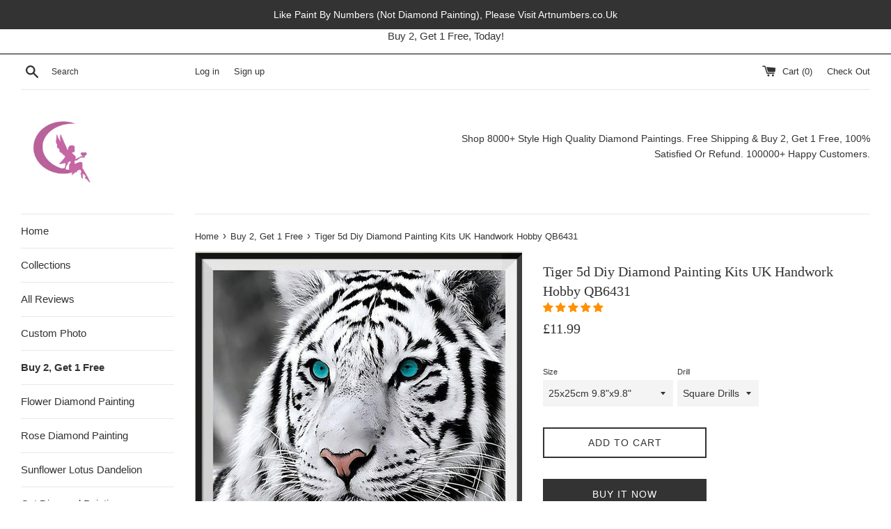

--- FILE ---
content_type: text/html; charset=utf-8
request_url: https://victoriasmoon.co.uk/collections/buy-2-get-1-free/products/for-beginners-tiger-picture-5d-diy-cross-stitch-diamond-painting-kits-uk-qb6431
body_size: 49724
content:
<!doctype html>

<!--[if IE 9]> <html class="ie9 supports-no-js" lang="en"> <![endif]-->
<!--[if (gt IE 9)|!(IE)]><!--> <html class="supports-no-js" lang="en"> <!--<![endif]-->
<head>
  <!-- Google Tag Manager -->
<script>(function(w,d,s,l,i){w[l]=w[l]||[];w[l].push({'gtm.start':
new Date().getTime(),event:'gtm.js'});var f=d.getElementsByTagName(s)[0],
j=d.createElement(s),dl=l!='dataLayer'?'&l='+l:'';j.async=true;j.src=
'https://www.googletagmanager.com/gtm.js?id='+i+dl;f.parentNode.insertBefore(j,f);
})(window,document,'script','dataLayer','GTM-MNVPSS2');</script>
<!-- End Google Tag Manager -->
<!-- Google tag (gtag.js) -->
<script async src="https://www.googletagmanager.com/gtag/js?id=G-QRN8DJNXRH"></script>
<script>
  window.dataLayer = window.dataLayer || [];
  function gtag(){dataLayer.push(arguments);}
  gtag('js', new Date());

  gtag('config', 'G-QRN8DJNXRH');
</script>
  <!-- hnk portfolio proof -->
  <meta charset="utf-8">
  
  <meta http-equiv="X-UA-Compatible" content="IE=edge,chrome=1">
  <meta name="viewport" content="width=device-width,initial-scale=1">
  <meta name="google-site-verification" content="hixt8GrQwITePkz3PY4PGOkSYOKaU0eaFxI21IxCu-Y" />
<meta name="google-site-verification" content="dYm9t_pZZm5MvQSremtavH8-mrOFFwV3_2rxoFdK8Pg" />
  <meta name="theme-color" content="">
  <link rel="canonical" href="https://victoriasmoon.co.uk/products/for-beginners-tiger-picture-5d-diy-cross-stitch-diamond-painting-kits-uk-qb6431">

  
    <link rel="shortcut icon" href="//victoriasmoon.co.uk/cdn/shop/files/logo_32x32.jpg?v=1613180432" type="image/png" />
  

  <title>
  Tiger 5d Diy Diamond Painting Kits UK Handwork Hobby QB6431 &ndash; VictoriasMoon.co.uk
  </title>

  
    <meta name="description" content="Rated 4.3/5 Stars 2000+ Opinions. #1 In Customer Satisfaction. 100% Money-Back Guarantee. Meet Your New Favorite Hobby. Diamond Painting By Numbers. Over 8,000 Designs.Custom Kits Available Now.">
  

  <!-- /snippets/social-meta-tags.liquid -->




<meta property="og:site_name" content="VictoriasMoon.co.uk">
<meta property="og:url" content="https://victoriasmoon.co.uk/products/for-beginners-tiger-picture-5d-diy-cross-stitch-diamond-painting-kits-uk-qb6431">
<meta property="og:title" content="Tiger 5d Diy Diamond Painting Kits UK Handwork Hobby QB6431">
<meta property="og:type" content="product">
<meta property="og:description" content="Rated 4.3/5 Stars 2000+ Opinions. #1 In Customer Satisfaction. 100% Money-Back Guarantee. Meet Your New Favorite Hobby. Diamond Painting By Numbers. Over 8,000 Designs.Custom Kits Available Now.">

  <meta property="og:price:amount" content="11.99">
  <meta property="og:price:currency" content="GBP">

<meta property="og:image" content="http://victoriasmoon.co.uk/cdn/shop/files/YK06ROC7X8A_7_TCKH_R6_2048x2048_2_grande_702b6597-a5c4-400b-a0fc-4e1753e39ec8_1200x1200.jpg?v=1722349006"><meta property="og:image" content="http://victoriasmoon.co.uk/cdn/shop/files/YK06ROC7X8A_7_TCKH_R6_2048x2048_2_2_grande_f683e21a-e37f-421e-9c5f-e3aa25dbdc79_1200x1200.webp?v=1722349007"><meta property="og:image" content="http://victoriasmoon.co.uk/cdn/shop/products/2019_Tiger_5d_Diy_Cross_Stitch_Diamond_Painting_Kits_UK_QB6431_3_1200x1200.jpg?v=1722349029">
<meta property="og:image:secure_url" content="https://victoriasmoon.co.uk/cdn/shop/files/YK06ROC7X8A_7_TCKH_R6_2048x2048_2_grande_702b6597-a5c4-400b-a0fc-4e1753e39ec8_1200x1200.jpg?v=1722349006"><meta property="og:image:secure_url" content="https://victoriasmoon.co.uk/cdn/shop/files/YK06ROC7X8A_7_TCKH_R6_2048x2048_2_2_grande_f683e21a-e37f-421e-9c5f-e3aa25dbdc79_1200x1200.webp?v=1722349007"><meta property="og:image:secure_url" content="https://victoriasmoon.co.uk/cdn/shop/products/2019_Tiger_5d_Diy_Cross_Stitch_Diamond_Painting_Kits_UK_QB6431_3_1200x1200.jpg?v=1722349029">


<meta name="twitter:card" content="summary_large_image">
<meta name="twitter:title" content="Tiger 5d Diy Diamond Painting Kits UK Handwork Hobby QB6431">
<meta name="twitter:description" content="Rated 4.3/5 Stars 2000+ Opinions. #1 In Customer Satisfaction. 100% Money-Back Guarantee. Meet Your New Favorite Hobby. Diamond Painting By Numbers. Over 8,000 Designs.Custom Kits Available Now.">


  <script>
    document.documentElement.className = document.documentElement.className.replace('supports-no-js', 'supports-js');

    var theme = {
      mapStrings: {
        addressError: "Error looking up that address",
        addressNoResults: "No results for that address",
        addressQueryLimit: "You have exceeded the Google API usage limit. Consider upgrading to a \u003ca href=\"https:\/\/developers.google.com\/maps\/premium\/usage-limits\"\u003ePremium Plan\u003c\/a\u003e.",
        authError: "There was a problem authenticating your Google Maps account."
      }
    }
  </script>

  <link href="//victoriasmoon.co.uk/cdn/shop/t/6/assets/theme.scss.css?v=115858339709360090021759259251" rel="stylesheet" type="text/css" media="all" />

  <script>window.performance && window.performance.mark && window.performance.mark('shopify.content_for_header.start');</script><meta name="google-site-verification" content="hixt8GrQwITePkz3PY4PGOkSYOKaU0eaFxI21IxCu-Y">
<meta name="google-site-verification" content="dYm9t_pZZm5MvQSremtavH8-mrOFFwV3_2rxoFdK8Pg">
<meta id="shopify-digital-wallet" name="shopify-digital-wallet" content="/7111671926/digital_wallets/dialog">
<meta name="shopify-checkout-api-token" content="6cd33fc44b56f6902445a46f66ea36f7">
<meta id="in-context-paypal-metadata" data-shop-id="7111671926" data-venmo-supported="false" data-environment="production" data-locale="en_US" data-paypal-v4="true" data-currency="GBP">
<link rel="alternate" type="application/json+oembed" href="https://victoriasmoon.co.uk/products/for-beginners-tiger-picture-5d-diy-cross-stitch-diamond-painting-kits-uk-qb6431.oembed">
<script async="async" src="/checkouts/internal/preloads.js?locale=en-GB"></script>
<script id="shopify-features" type="application/json">{"accessToken":"6cd33fc44b56f6902445a46f66ea36f7","betas":["rich-media-storefront-analytics"],"domain":"victoriasmoon.co.uk","predictiveSearch":true,"shopId":7111671926,"locale":"en"}</script>
<script>var Shopify = Shopify || {};
Shopify.shop = "backdropstop.myshopify.com";
Shopify.locale = "en";
Shopify.currency = {"active":"GBP","rate":"1.0"};
Shopify.country = "GB";
Shopify.theme = {"name":"Simple","id":45923696758,"schema_name":"Simple","schema_version":"7.3.1","theme_store_id":578,"role":"main"};
Shopify.theme.handle = "null";
Shopify.theme.style = {"id":null,"handle":null};
Shopify.cdnHost = "victoriasmoon.co.uk/cdn";
Shopify.routes = Shopify.routes || {};
Shopify.routes.root = "/";</script>
<script type="module">!function(o){(o.Shopify=o.Shopify||{}).modules=!0}(window);</script>
<script>!function(o){function n(){var o=[];function n(){o.push(Array.prototype.slice.apply(arguments))}return n.q=o,n}var t=o.Shopify=o.Shopify||{};t.loadFeatures=n(),t.autoloadFeatures=n()}(window);</script>
<script id="shop-js-analytics" type="application/json">{"pageType":"product"}</script>
<script defer="defer" async type="module" src="//victoriasmoon.co.uk/cdn/shopifycloud/shop-js/modules/v2/client.init-shop-cart-sync_C5BV16lS.en.esm.js"></script>
<script defer="defer" async type="module" src="//victoriasmoon.co.uk/cdn/shopifycloud/shop-js/modules/v2/chunk.common_CygWptCX.esm.js"></script>
<script type="module">
  await import("//victoriasmoon.co.uk/cdn/shopifycloud/shop-js/modules/v2/client.init-shop-cart-sync_C5BV16lS.en.esm.js");
await import("//victoriasmoon.co.uk/cdn/shopifycloud/shop-js/modules/v2/chunk.common_CygWptCX.esm.js");

  window.Shopify.SignInWithShop?.initShopCartSync?.({"fedCMEnabled":true,"windoidEnabled":true});

</script>
<script>(function() {
  var isLoaded = false;
  function asyncLoad() {
    if (isLoaded) return;
    isLoaded = true;
    var urls = ["\/\/d1liekpayvooaz.cloudfront.net\/apps\/uploadery\/uploadery.js?shop=backdropstop.myshopify.com","https:\/\/static.klaviyo.com\/onsite\/js\/S9Xma7\/klaviyo.js?company_id=S9Xma7\u0026shop=backdropstop.myshopify.com"];
    for (var i = 0; i < urls.length; i++) {
      var s = document.createElement('script');
      s.type = 'text/javascript';
      s.async = true;
      s.src = urls[i];
      var x = document.getElementsByTagName('script')[0];
      x.parentNode.insertBefore(s, x);
    }
  };
  if(window.attachEvent) {
    window.attachEvent('onload', asyncLoad);
  } else {
    window.addEventListener('load', asyncLoad, false);
  }
})();</script>
<script id="__st">var __st={"a":7111671926,"offset":0,"reqid":"62da8591-7a0d-4bbe-b064-20b853718443-1768617718","pageurl":"victoriasmoon.co.uk\/collections\/buy-2-get-1-free\/products\/for-beginners-tiger-picture-5d-diy-cross-stitch-diamond-painting-kits-uk-qb6431","u":"68d90a76bcdc","p":"product","rtyp":"product","rid":2422483615862};</script>
<script>window.ShopifyPaypalV4VisibilityTracking = true;</script>
<script id="captcha-bootstrap">!function(){'use strict';const t='contact',e='account',n='new_comment',o=[[t,t],['blogs',n],['comments',n],[t,'customer']],c=[[e,'customer_login'],[e,'guest_login'],[e,'recover_customer_password'],[e,'create_customer']],r=t=>t.map((([t,e])=>`form[action*='/${t}']:not([data-nocaptcha='true']) input[name='form_type'][value='${e}']`)).join(','),a=t=>()=>t?[...document.querySelectorAll(t)].map((t=>t.form)):[];function s(){const t=[...o],e=r(t);return a(e)}const i='password',u='form_key',d=['recaptcha-v3-token','g-recaptcha-response','h-captcha-response',i],f=()=>{try{return window.sessionStorage}catch{return}},m='__shopify_v',_=t=>t.elements[u];function p(t,e,n=!1){try{const o=window.sessionStorage,c=JSON.parse(o.getItem(e)),{data:r}=function(t){const{data:e,action:n}=t;return t[m]||n?{data:e,action:n}:{data:t,action:n}}(c);for(const[e,n]of Object.entries(r))t.elements[e]&&(t.elements[e].value=n);n&&o.removeItem(e)}catch(o){console.error('form repopulation failed',{error:o})}}const l='form_type',E='cptcha';function T(t){t.dataset[E]=!0}const w=window,h=w.document,L='Shopify',v='ce_forms',y='captcha';let A=!1;((t,e)=>{const n=(g='f06e6c50-85a8-45c8-87d0-21a2b65856fe',I='https://cdn.shopify.com/shopifycloud/storefront-forms-hcaptcha/ce_storefront_forms_captcha_hcaptcha.v1.5.2.iife.js',D={infoText:'Protected by hCaptcha',privacyText:'Privacy',termsText:'Terms'},(t,e,n)=>{const o=w[L][v],c=o.bindForm;if(c)return c(t,g,e,D).then(n);var r;o.q.push([[t,g,e,D],n]),r=I,A||(h.body.append(Object.assign(h.createElement('script'),{id:'captcha-provider',async:!0,src:r})),A=!0)});var g,I,D;w[L]=w[L]||{},w[L][v]=w[L][v]||{},w[L][v].q=[],w[L][y]=w[L][y]||{},w[L][y].protect=function(t,e){n(t,void 0,e),T(t)},Object.freeze(w[L][y]),function(t,e,n,w,h,L){const[v,y,A,g]=function(t,e,n){const i=e?o:[],u=t?c:[],d=[...i,...u],f=r(d),m=r(i),_=r(d.filter((([t,e])=>n.includes(e))));return[a(f),a(m),a(_),s()]}(w,h,L),I=t=>{const e=t.target;return e instanceof HTMLFormElement?e:e&&e.form},D=t=>v().includes(t);t.addEventListener('submit',(t=>{const e=I(t);if(!e)return;const n=D(e)&&!e.dataset.hcaptchaBound&&!e.dataset.recaptchaBound,o=_(e),c=g().includes(e)&&(!o||!o.value);(n||c)&&t.preventDefault(),c&&!n&&(function(t){try{if(!f())return;!function(t){const e=f();if(!e)return;const n=_(t);if(!n)return;const o=n.value;o&&e.removeItem(o)}(t);const e=Array.from(Array(32),(()=>Math.random().toString(36)[2])).join('');!function(t,e){_(t)||t.append(Object.assign(document.createElement('input'),{type:'hidden',name:u})),t.elements[u].value=e}(t,e),function(t,e){const n=f();if(!n)return;const o=[...t.querySelectorAll(`input[type='${i}']`)].map((({name:t})=>t)),c=[...d,...o],r={};for(const[a,s]of new FormData(t).entries())c.includes(a)||(r[a]=s);n.setItem(e,JSON.stringify({[m]:1,action:t.action,data:r}))}(t,e)}catch(e){console.error('failed to persist form',e)}}(e),e.submit())}));const S=(t,e)=>{t&&!t.dataset[E]&&(n(t,e.some((e=>e===t))),T(t))};for(const o of['focusin','change'])t.addEventListener(o,(t=>{const e=I(t);D(e)&&S(e,y())}));const B=e.get('form_key'),M=e.get(l),P=B&&M;t.addEventListener('DOMContentLoaded',(()=>{const t=y();if(P)for(const e of t)e.elements[l].value===M&&p(e,B);[...new Set([...A(),...v().filter((t=>'true'===t.dataset.shopifyCaptcha))])].forEach((e=>S(e,t)))}))}(h,new URLSearchParams(w.location.search),n,t,e,['guest_login'])})(!0,!0)}();</script>
<script integrity="sha256-4kQ18oKyAcykRKYeNunJcIwy7WH5gtpwJnB7kiuLZ1E=" data-source-attribution="shopify.loadfeatures" defer="defer" src="//victoriasmoon.co.uk/cdn/shopifycloud/storefront/assets/storefront/load_feature-a0a9edcb.js" crossorigin="anonymous"></script>
<script data-source-attribution="shopify.dynamic_checkout.dynamic.init">var Shopify=Shopify||{};Shopify.PaymentButton=Shopify.PaymentButton||{isStorefrontPortableWallets:!0,init:function(){window.Shopify.PaymentButton.init=function(){};var t=document.createElement("script");t.src="https://victoriasmoon.co.uk/cdn/shopifycloud/portable-wallets/latest/portable-wallets.en.js",t.type="module",document.head.appendChild(t)}};
</script>
<script data-source-attribution="shopify.dynamic_checkout.buyer_consent">
  function portableWalletsHideBuyerConsent(e){var t=document.getElementById("shopify-buyer-consent"),n=document.getElementById("shopify-subscription-policy-button");t&&n&&(t.classList.add("hidden"),t.setAttribute("aria-hidden","true"),n.removeEventListener("click",e))}function portableWalletsShowBuyerConsent(e){var t=document.getElementById("shopify-buyer-consent"),n=document.getElementById("shopify-subscription-policy-button");t&&n&&(t.classList.remove("hidden"),t.removeAttribute("aria-hidden"),n.addEventListener("click",e))}window.Shopify?.PaymentButton&&(window.Shopify.PaymentButton.hideBuyerConsent=portableWalletsHideBuyerConsent,window.Shopify.PaymentButton.showBuyerConsent=portableWalletsShowBuyerConsent);
</script>
<script>
  function portableWalletsCleanup(e){e&&e.src&&console.error("Failed to load portable wallets script "+e.src);var t=document.querySelectorAll("shopify-accelerated-checkout .shopify-payment-button__skeleton, shopify-accelerated-checkout-cart .wallet-cart-button__skeleton"),e=document.getElementById("shopify-buyer-consent");for(let e=0;e<t.length;e++)t[e].remove();e&&e.remove()}function portableWalletsNotLoadedAsModule(e){e instanceof ErrorEvent&&"string"==typeof e.message&&e.message.includes("import.meta")&&"string"==typeof e.filename&&e.filename.includes("portable-wallets")&&(window.removeEventListener("error",portableWalletsNotLoadedAsModule),window.Shopify.PaymentButton.failedToLoad=e,"loading"===document.readyState?document.addEventListener("DOMContentLoaded",window.Shopify.PaymentButton.init):window.Shopify.PaymentButton.init())}window.addEventListener("error",portableWalletsNotLoadedAsModule);
</script>

<script type="module" src="https://victoriasmoon.co.uk/cdn/shopifycloud/portable-wallets/latest/portable-wallets.en.js" onError="portableWalletsCleanup(this)" crossorigin="anonymous"></script>
<script nomodule>
  document.addEventListener("DOMContentLoaded", portableWalletsCleanup);
</script>

<link id="shopify-accelerated-checkout-styles" rel="stylesheet" media="screen" href="https://victoriasmoon.co.uk/cdn/shopifycloud/portable-wallets/latest/accelerated-checkout-backwards-compat.css" crossorigin="anonymous">
<style id="shopify-accelerated-checkout-cart">
        #shopify-buyer-consent {
  margin-top: 1em;
  display: inline-block;
  width: 100%;
}

#shopify-buyer-consent.hidden {
  display: none;
}

#shopify-subscription-policy-button {
  background: none;
  border: none;
  padding: 0;
  text-decoration: underline;
  font-size: inherit;
  cursor: pointer;
}

#shopify-subscription-policy-button::before {
  box-shadow: none;
}

      </style>

<script>window.performance && window.performance.mark && window.performance.mark('shopify.content_for_header.end');</script>

  <script src="//victoriasmoon.co.uk/cdn/shop/t/6/assets/jquery-1.11.0.min.js?v=32460426840832490021541485052" type="text/javascript"></script>
  <script src="//victoriasmoon.co.uk/cdn/shop/t/6/assets/modernizr.min.js?v=44044439420609591321541485052" type="text/javascript"></script>

  <!--[if (gt IE 9)|!(IE)]><!--><script src="//victoriasmoon.co.uk/cdn/shop/t/6/assets/lazysizes.min.js?v=71745035489482760341541485052" async="async"></script><!--<![endif]-->
  <!--[if lte IE 9]><script src="//victoriasmoon.co.uk/cdn/shop/t/6/assets/lazysizes.min.js?v=71745035489482760341541485052"></script><![endif]-->

  
  
<!-- Start of Judge.me Core -->
<link rel="dns-prefetch" href="https://cdn.judge.me/">
<script data-cfasync='false' class='jdgm-settings-script'>window.jdgmSettings={"pagination":5,"disable_web_reviews":false,"badge_no_review_text":"No reviews","badge_n_reviews_text":"{{ n }} review/reviews","badge_star_color":"#ff9101","hide_badge_preview_if_no_reviews":true,"badge_hide_text":false,"enforce_center_preview_badge":false,"widget_title":"Customer Reviews","widget_open_form_text":"Write a review","widget_close_form_text":"Cancel review","widget_refresh_page_text":"Refresh page","widget_summary_text":"Based on {{ number_of_reviews }} review/reviews","widget_no_review_text":"Be the first to write a review","widget_name_field_text":"Display name","widget_verified_name_field_text":"Verified Name (public)","widget_name_placeholder_text":"Display name","widget_required_field_error_text":"This field is required.","widget_email_field_text":"Email address","widget_verified_email_field_text":"Verified Email (private, can not be edited)","widget_email_placeholder_text":"Your email address","widget_email_field_error_text":"Please enter a valid email address.","widget_rating_field_text":"Rating","widget_review_title_field_text":"Review Title","widget_review_title_placeholder_text":"Give your review a title","widget_review_body_field_text":"Review content","widget_review_body_placeholder_text":"Start writing here...","widget_pictures_field_text":"Picture/Video (optional)","widget_submit_review_text":"Submit Review","widget_submit_verified_review_text":"Submit Verified Review","widget_submit_success_msg_with_auto_publish":"Thank you! Please refresh the page in a few moments to see your review. You can remove or edit your review by logging into \u003ca href='https://judge.me/login' target='_blank' rel='nofollow noopener'\u003eJudge.me\u003c/a\u003e","widget_submit_success_msg_no_auto_publish":"Thank you! Your review will be published as soon as it is approved by the shop admin. You can remove or edit your review by logging into \u003ca href='https://judge.me/login' target='_blank' rel='nofollow noopener'\u003eJudge.me\u003c/a\u003e","widget_show_default_reviews_out_of_total_text":"Showing {{ n_reviews_shown }} out of {{ n_reviews }} reviews.","widget_show_all_link_text":"Show all","widget_show_less_link_text":"Show less","widget_author_said_text":"{{ reviewer_name }} said:","widget_days_text":"{{ n }} days ago","widget_weeks_text":"{{ n }} week/weeks ago","widget_months_text":"{{ n }} month/months ago","widget_years_text":"{{ n }} year/years ago","widget_yesterday_text":"Yesterday","widget_today_text":"Today","widget_replied_text":"\u003e\u003e {{ shop_name }} replied:","widget_read_more_text":"Read more","widget_reviewer_name_as_initial":"","widget_rating_filter_color":"","widget_rating_filter_see_all_text":"See all reviews","widget_sorting_most_recent_text":"Most Recent","widget_sorting_highest_rating_text":"Highest Rating","widget_sorting_lowest_rating_text":"Lowest Rating","widget_sorting_with_pictures_text":"Only Pictures","widget_sorting_most_helpful_text":"Most Helpful","widget_open_question_form_text":"Ask a question","widget_reviews_subtab_text":"Reviews","widget_questions_subtab_text":"Questions","widget_question_label_text":"Question","widget_answer_label_text":"Answer","widget_question_placeholder_text":"Write your question here","widget_submit_question_text":"Submit Question","widget_question_submit_success_text":"Thank you for your question! We will notify you once it gets answered.","widget_star_color":"#ff9101","verified_badge_text":"Verified","verified_badge_bg_color":"","verified_badge_text_color":"","verified_badge_placement":"left-of-reviewer-name","widget_review_max_height":"","widget_hide_border":false,"widget_social_share":false,"widget_thumb":false,"widget_review_location_show":false,"widget_location_format":"country_iso_code","all_reviews_include_out_of_store_products":true,"all_reviews_out_of_store_text":"(out of store)","all_reviews_pagination":100,"all_reviews_product_name_prefix_text":"about","enable_review_pictures":true,"enable_question_anwser":false,"widget_theme":"","review_date_format":"mm/dd/yyyy","default_sort_method":"pictures-first","widget_product_reviews_subtab_text":"Product Reviews","widget_shop_reviews_subtab_text":"Shop Reviews","widget_other_products_reviews_text":"Reviews for other products","widget_store_reviews_subtab_text":"Store reviews","widget_no_store_reviews_text":"This store hasn't received any reviews yet","widget_web_restriction_product_reviews_text":"This product hasn't received any reviews yet","widget_no_items_text":"No items found","widget_show_more_text":"Show more","widget_write_a_store_review_text":"Write a Store Review","widget_other_languages_heading":"Reviews in Other Languages","widget_translate_review_text":"Translate review to {{ language }}","widget_translating_review_text":"Translating...","widget_show_original_translation_text":"Show original ({{ language }})","widget_translate_review_failed_text":"Review couldn't be translated.","widget_translate_review_retry_text":"Retry","widget_translate_review_try_again_later_text":"Try again later","show_product_url_for_grouped_product":false,"widget_sorting_pictures_first_text":"Pictures First","show_pictures_on_all_rev_page_mobile":false,"show_pictures_on_all_rev_page_desktop":false,"floating_tab_hide_mobile_install_preference":false,"floating_tab_button_name":"★ Reviews","floating_tab_title":"Let customers speak for us","floating_tab_button_color":"","floating_tab_button_background_color":"","floating_tab_url":"","floating_tab_url_enabled":true,"floating_tab_tab_style":"text","all_reviews_text_badge_text":"Customers rate us {{ shop.metafields.judgeme.all_reviews_rating | round: 1 }}/5 based on {{ shop.metafields.judgeme.all_reviews_count }} reviews.","all_reviews_text_badge_text_branded_style":"{{ shop.metafields.judgeme.all_reviews_rating | round: 1 }} out of 5 stars based on {{ shop.metafields.judgeme.all_reviews_count }} reviews","is_all_reviews_text_badge_a_link":false,"show_stars_for_all_reviews_text_badge":false,"all_reviews_text_badge_url":"","all_reviews_text_style":"text","all_reviews_text_color_style":"judgeme_brand_color","all_reviews_text_color":"#108474","all_reviews_text_show_jm_brand":true,"featured_carousel_show_header":true,"featured_carousel_title":"Let customers speak for us","testimonials_carousel_title":"Customers are saying","videos_carousel_title":"Real customer stories","cards_carousel_title":"Customers are saying","featured_carousel_count_text":"from {{ n }} reviews","featured_carousel_add_link_to_all_reviews_page":false,"featured_carousel_url":"","featured_carousel_show_images":true,"featured_carousel_autoslide_interval":5,"featured_carousel_arrows_on_the_sides":false,"featured_carousel_height":250,"featured_carousel_width":80,"featured_carousel_image_size":0,"featured_carousel_image_height":250,"featured_carousel_arrow_color":"#eeeeee","verified_count_badge_style":"vintage","verified_count_badge_orientation":"horizontal","verified_count_badge_color_style":"judgeme_brand_color","verified_count_badge_color":"#108474","is_verified_count_badge_a_link":false,"verified_count_badge_url":"","verified_count_badge_show_jm_brand":true,"widget_rating_preset_default":5,"widget_first_sub_tab":"product-reviews","widget_show_histogram":true,"widget_histogram_use_custom_color":false,"widget_pagination_use_custom_color":false,"widget_star_use_custom_color":true,"widget_verified_badge_use_custom_color":false,"widget_write_review_use_custom_color":false,"picture_reminder_submit_button":"Upload Pictures","enable_review_videos":true,"mute_video_by_default":false,"widget_sorting_videos_first_text":"Videos First","widget_review_pending_text":"Pending","featured_carousel_items_for_large_screen":3,"social_share_options_order":"Facebook,Twitter","remove_microdata_snippet":false,"disable_json_ld":false,"enable_json_ld_products":false,"preview_badge_show_question_text":false,"preview_badge_no_question_text":"No questions","preview_badge_n_question_text":"{{ number_of_questions }} question/questions","qa_badge_show_icon":false,"qa_badge_position":"same-row","remove_judgeme_branding":true,"widget_add_search_bar":false,"widget_search_bar_placeholder":"Search","widget_sorting_verified_only_text":"Verified only","featured_carousel_theme":"default","featured_carousel_show_rating":true,"featured_carousel_show_title":true,"featured_carousel_show_body":true,"featured_carousel_show_date":false,"featured_carousel_show_reviewer":true,"featured_carousel_show_product":false,"featured_carousel_header_background_color":"#108474","featured_carousel_header_text_color":"#ffffff","featured_carousel_name_product_separator":"reviewed","featured_carousel_full_star_background":"#108474","featured_carousel_empty_star_background":"#dadada","featured_carousel_vertical_theme_background":"#f9fafb","featured_carousel_verified_badge_enable":false,"featured_carousel_verified_badge_color":"#108474","featured_carousel_border_style":"round","featured_carousel_review_line_length_limit":3,"featured_carousel_more_reviews_button_text":"Read more reviews","featured_carousel_view_product_button_text":"View product","all_reviews_page_load_reviews_on":"button_click","all_reviews_page_load_more_text":"Load More Reviews","disable_fb_tab_reviews":false,"enable_ajax_cdn_cache":false,"widget_public_name_text":"displayed publicly like","default_reviewer_name":"John Smith","default_reviewer_name_has_non_latin":true,"widget_reviewer_anonymous":"Anonymous","medals_widget_title":"Judge.me Review Medals","medals_widget_background_color":"#f9fafb","medals_widget_position":"footer_all_pages","medals_widget_border_color":"#f9fafb","medals_widget_verified_text_position":"left","medals_widget_use_monochromatic_version":false,"medals_widget_elements_color":"#108474","show_reviewer_avatar":true,"widget_invalid_yt_video_url_error_text":"Not a YouTube video URL","widget_max_length_field_error_text":"Please enter no more than {0} characters.","widget_show_country_flag":false,"widget_show_collected_via_shop_app":true,"widget_verified_by_shop_badge_style":"light","widget_verified_by_shop_text":"Verified by Shop","widget_show_photo_gallery":false,"widget_load_with_code_splitting":true,"widget_ugc_install_preference":false,"widget_ugc_title":"Made by us, Shared by you","widget_ugc_subtitle":"Tag us to see your picture featured in our page","widget_ugc_arrows_color":"#ffffff","widget_ugc_primary_button_text":"Buy Now","widget_ugc_primary_button_background_color":"#108474","widget_ugc_primary_button_text_color":"#ffffff","widget_ugc_primary_button_border_width":"0","widget_ugc_primary_button_border_style":"none","widget_ugc_primary_button_border_color":"#108474","widget_ugc_primary_button_border_radius":"25","widget_ugc_secondary_button_text":"Load More","widget_ugc_secondary_button_background_color":"#ffffff","widget_ugc_secondary_button_text_color":"#108474","widget_ugc_secondary_button_border_width":"2","widget_ugc_secondary_button_border_style":"solid","widget_ugc_secondary_button_border_color":"#108474","widget_ugc_secondary_button_border_radius":"25","widget_ugc_reviews_button_text":"View Reviews","widget_ugc_reviews_button_background_color":"#ffffff","widget_ugc_reviews_button_text_color":"#108474","widget_ugc_reviews_button_border_width":"2","widget_ugc_reviews_button_border_style":"solid","widget_ugc_reviews_button_border_color":"#108474","widget_ugc_reviews_button_border_radius":"25","widget_ugc_reviews_button_link_to":"judgeme-reviews-page","widget_ugc_show_post_date":true,"widget_ugc_max_width":"800","widget_rating_metafield_value_type":true,"widget_primary_color":"#108474","widget_enable_secondary_color":false,"widget_secondary_color":"#edf5f5","widget_summary_average_rating_text":"{{ average_rating }} out of 5","widget_media_grid_title":"Customer photos \u0026 videos","widget_media_grid_see_more_text":"See more","widget_round_style":false,"widget_show_product_medals":true,"widget_verified_by_judgeme_text":"Verified by Judge.me","widget_show_store_medals":true,"widget_verified_by_judgeme_text_in_store_medals":"Verified by Judge.me","widget_media_field_exceed_quantity_message":"Sorry, we can only accept {{ max_media }} for one review.","widget_media_field_exceed_limit_message":"{{ file_name }} is too large, please select a {{ media_type }} less than {{ size_limit }}MB.","widget_review_submitted_text":"Review Submitted!","widget_question_submitted_text":"Question Submitted!","widget_close_form_text_question":"Cancel","widget_write_your_answer_here_text":"Write your answer here","widget_enabled_branded_link":true,"widget_show_collected_by_judgeme":false,"widget_reviewer_name_color":"","widget_write_review_text_color":"","widget_write_review_bg_color":"","widget_collected_by_judgeme_text":"collected by Judge.me","widget_pagination_type":"standard","widget_load_more_text":"Load More","widget_load_more_color":"#108474","widget_full_review_text":"Full Review","widget_read_more_reviews_text":"Read More Reviews","widget_read_questions_text":"Read Questions","widget_questions_and_answers_text":"Questions \u0026 Answers","widget_verified_by_text":"Verified by","widget_verified_text":"Verified","widget_number_of_reviews_text":"{{ number_of_reviews }} reviews","widget_back_button_text":"Back","widget_next_button_text":"Next","widget_custom_forms_filter_button":"Filters","custom_forms_style":"vertical","widget_show_review_information":false,"how_reviews_are_collected":"How reviews are collected?","widget_show_review_keywords":false,"widget_gdpr_statement":"How we use your data: We'll only contact you about the review you left, and only if necessary. By submitting your review, you agree to Judge.me's \u003ca href='https://judge.me/terms' target='_blank' rel='nofollow noopener'\u003eterms\u003c/a\u003e, \u003ca href='https://judge.me/privacy' target='_blank' rel='nofollow noopener'\u003eprivacy\u003c/a\u003e and \u003ca href='https://judge.me/content-policy' target='_blank' rel='nofollow noopener'\u003econtent\u003c/a\u003e policies.","widget_multilingual_sorting_enabled":false,"widget_translate_review_content_enabled":false,"widget_translate_review_content_method":"manual","popup_widget_review_selection":"automatically_with_pictures","popup_widget_round_border_style":true,"popup_widget_show_title":true,"popup_widget_show_body":true,"popup_widget_show_reviewer":false,"popup_widget_show_product":true,"popup_widget_show_pictures":true,"popup_widget_use_review_picture":true,"popup_widget_show_on_home_page":true,"popup_widget_show_on_product_page":true,"popup_widget_show_on_collection_page":true,"popup_widget_show_on_cart_page":true,"popup_widget_position":"bottom_left","popup_widget_first_review_delay":5,"popup_widget_duration":5,"popup_widget_interval":5,"popup_widget_review_count":5,"popup_widget_hide_on_mobile":true,"review_snippet_widget_round_border_style":true,"review_snippet_widget_card_color":"#FFFFFF","review_snippet_widget_slider_arrows_background_color":"#FFFFFF","review_snippet_widget_slider_arrows_color":"#000000","review_snippet_widget_star_color":"#108474","show_product_variant":false,"all_reviews_product_variant_label_text":"Variant: ","widget_show_verified_branding":false,"widget_ai_summary_title":"Customers say","widget_ai_summary_disclaimer":"AI-powered review summary based on recent customer reviews","widget_show_ai_summary":false,"widget_show_ai_summary_bg":false,"widget_show_review_title_input":true,"redirect_reviewers_invited_via_email":"review_widget","request_store_review_after_product_review":false,"request_review_other_products_in_order":false,"review_form_color_scheme":"default","review_form_corner_style":"square","review_form_star_color":{},"review_form_text_color":"#333333","review_form_background_color":"#ffffff","review_form_field_background_color":"#fafafa","review_form_button_color":{},"review_form_button_text_color":"#ffffff","review_form_modal_overlay_color":"#000000","review_content_screen_title_text":"How would you rate this product?","review_content_introduction_text":"We would love it if you would share a bit about your experience.","store_review_form_title_text":"How would you rate this store?","store_review_form_introduction_text":"We would love it if you would share a bit about your experience.","show_review_guidance_text":true,"one_star_review_guidance_text":"Poor","five_star_review_guidance_text":"Great","customer_information_screen_title_text":"About you","customer_information_introduction_text":"Please tell us more about you.","custom_questions_screen_title_text":"Your experience in more detail","custom_questions_introduction_text":"Here are a few questions to help us understand more about your experience.","review_submitted_screen_title_text":"Thanks for your review!","review_submitted_screen_thank_you_text":"We are processing it and it will appear on the store soon.","review_submitted_screen_email_verification_text":"Please confirm your email by clicking the link we just sent you. This helps us keep reviews authentic.","review_submitted_request_store_review_text":"Would you like to share your experience of shopping with us?","review_submitted_review_other_products_text":"Would you like to review these products?","store_review_screen_title_text":"Would you like to share your experience of shopping with us?","store_review_introduction_text":"We value your feedback and use it to improve. Please share any thoughts or suggestions you have.","reviewer_media_screen_title_picture_text":"Share a picture","reviewer_media_introduction_picture_text":"Upload a photo to support your review.","reviewer_media_screen_title_video_text":"Share a video","reviewer_media_introduction_video_text":"Upload a video to support your review.","reviewer_media_screen_title_picture_or_video_text":"Share a picture or video","reviewer_media_introduction_picture_or_video_text":"Upload a photo or video to support your review.","reviewer_media_youtube_url_text":"Paste your Youtube URL here","advanced_settings_next_step_button_text":"Next","advanced_settings_close_review_button_text":"Close","modal_write_review_flow":false,"write_review_flow_required_text":"Required","write_review_flow_privacy_message_text":"We respect your privacy.","write_review_flow_anonymous_text":"Post review as anonymous","write_review_flow_visibility_text":"This won't be visible to other customers.","write_review_flow_multiple_selection_help_text":"Select as many as you like","write_review_flow_single_selection_help_text":"Select one option","write_review_flow_required_field_error_text":"This field is required","write_review_flow_invalid_email_error_text":"Please enter a valid email address","write_review_flow_max_length_error_text":"Max. {{ max_length }} characters.","write_review_flow_media_upload_text":"\u003cb\u003eClick to upload\u003c/b\u003e or drag and drop","write_review_flow_gdpr_statement":"We'll only contact you about your review if necessary. By submitting your review, you agree to our \u003ca href='https://judge.me/terms' target='_blank' rel='nofollow noopener'\u003eterms and conditions\u003c/a\u003e and \u003ca href='https://judge.me/privacy' target='_blank' rel='nofollow noopener'\u003eprivacy policy\u003c/a\u003e.","rating_only_reviews_enabled":false,"show_negative_reviews_help_screen":false,"new_review_flow_help_screen_rating_threshold":3,"negative_review_resolution_screen_title_text":"Tell us more","negative_review_resolution_text":"Your experience matters to us. If there were issues with your purchase, we're here to help. Feel free to reach out to us, we'd love the opportunity to make things right.","negative_review_resolution_button_text":"Contact us","negative_review_resolution_proceed_with_review_text":"Leave a review","negative_review_resolution_subject":"Issue with purchase from {{ shop_name }}.{{ order_name }}","preview_badge_collection_page_install_status":false,"widget_review_custom_css":"","preview_badge_custom_css":"","preview_badge_stars_count":"5-stars","featured_carousel_custom_css":"","floating_tab_custom_css":"","all_reviews_widget_custom_css":"","medals_widget_custom_css":"","verified_badge_custom_css":"","all_reviews_text_custom_css":"","transparency_badges_collected_via_store_invite":false,"transparency_badges_from_another_provider":false,"transparency_badges_collected_from_store_visitor":false,"transparency_badges_collected_by_verified_review_provider":false,"transparency_badges_earned_reward":false,"transparency_badges_collected_via_store_invite_text":"Review collected via store invitation","transparency_badges_from_another_provider_text":"Review collected from another provider","transparency_badges_collected_from_store_visitor_text":"Review collected from a store visitor","transparency_badges_written_in_google_text":"Review written in Google","transparency_badges_written_in_etsy_text":"Review written in Etsy","transparency_badges_written_in_shop_app_text":"Review written in Shop App","transparency_badges_earned_reward_text":"Review earned a reward for future purchase","product_review_widget_per_page":10,"widget_store_review_label_text":"Review about the store","checkout_comment_extension_title_on_product_page":"Customer Comments","checkout_comment_extension_num_latest_comment_show":5,"checkout_comment_extension_format":"name_and_timestamp","checkout_comment_customer_name":"last_initial","checkout_comment_comment_notification":true,"preview_badge_collection_page_install_preference":true,"preview_badge_home_page_install_preference":true,"preview_badge_product_page_install_preference":true,"review_widget_install_preference":"","review_carousel_install_preference":false,"floating_reviews_tab_install_preference":"none","verified_reviews_count_badge_install_preference":false,"all_reviews_text_install_preference":false,"review_widget_best_location":true,"judgeme_medals_install_preference":false,"review_widget_revamp_enabled":false,"review_widget_qna_enabled":false,"review_widget_header_theme":"minimal","review_widget_widget_title_enabled":true,"review_widget_header_text_size":"medium","review_widget_header_text_weight":"regular","review_widget_average_rating_style":"compact","review_widget_bar_chart_enabled":true,"review_widget_bar_chart_type":"numbers","review_widget_bar_chart_style":"standard","review_widget_expanded_media_gallery_enabled":false,"review_widget_reviews_section_theme":"standard","review_widget_image_style":"thumbnails","review_widget_review_image_ratio":"square","review_widget_stars_size":"medium","review_widget_verified_badge":"standard_text","review_widget_review_title_text_size":"medium","review_widget_review_text_size":"medium","review_widget_review_text_length":"medium","review_widget_number_of_columns_desktop":3,"review_widget_carousel_transition_speed":5,"review_widget_custom_questions_answers_display":"always","review_widget_button_text_color":"#FFFFFF","review_widget_text_color":"#000000","review_widget_lighter_text_color":"#7B7B7B","review_widget_corner_styling":"soft","review_widget_review_word_singular":"review","review_widget_review_word_plural":"reviews","review_widget_voting_label":"Helpful?","review_widget_shop_reply_label":"Reply from {{ shop_name }}:","review_widget_filters_title":"Filters","qna_widget_question_word_singular":"Question","qna_widget_question_word_plural":"Questions","qna_widget_answer_reply_label":"Answer from {{ answerer_name }}:","qna_content_screen_title_text":"Ask a question about this product","qna_widget_question_required_field_error_text":"Please enter your question.","qna_widget_flow_gdpr_statement":"We'll only contact you about your question if necessary. By submitting your question, you agree to our \u003ca href='https://judge.me/terms' target='_blank' rel='nofollow noopener'\u003eterms and conditions\u003c/a\u003e and \u003ca href='https://judge.me/privacy' target='_blank' rel='nofollow noopener'\u003eprivacy policy\u003c/a\u003e.","qna_widget_question_submitted_text":"Thanks for your question!","qna_widget_close_form_text_question":"Close","qna_widget_question_submit_success_text":"We’ll notify you by email when your question is answered.","all_reviews_widget_v2025_enabled":false,"all_reviews_widget_v2025_header_theme":"default","all_reviews_widget_v2025_widget_title_enabled":true,"all_reviews_widget_v2025_header_text_size":"medium","all_reviews_widget_v2025_header_text_weight":"regular","all_reviews_widget_v2025_average_rating_style":"compact","all_reviews_widget_v2025_bar_chart_enabled":true,"all_reviews_widget_v2025_bar_chart_type":"numbers","all_reviews_widget_v2025_bar_chart_style":"standard","all_reviews_widget_v2025_expanded_media_gallery_enabled":false,"all_reviews_widget_v2025_show_store_medals":true,"all_reviews_widget_v2025_show_photo_gallery":true,"all_reviews_widget_v2025_show_review_keywords":false,"all_reviews_widget_v2025_show_ai_summary":false,"all_reviews_widget_v2025_show_ai_summary_bg":false,"all_reviews_widget_v2025_add_search_bar":false,"all_reviews_widget_v2025_default_sort_method":"most-recent","all_reviews_widget_v2025_reviews_per_page":10,"all_reviews_widget_v2025_reviews_section_theme":"default","all_reviews_widget_v2025_image_style":"thumbnails","all_reviews_widget_v2025_review_image_ratio":"square","all_reviews_widget_v2025_stars_size":"medium","all_reviews_widget_v2025_verified_badge":"bold_badge","all_reviews_widget_v2025_review_title_text_size":"medium","all_reviews_widget_v2025_review_text_size":"medium","all_reviews_widget_v2025_review_text_length":"medium","all_reviews_widget_v2025_number_of_columns_desktop":3,"all_reviews_widget_v2025_carousel_transition_speed":5,"all_reviews_widget_v2025_custom_questions_answers_display":"always","all_reviews_widget_v2025_show_product_variant":false,"all_reviews_widget_v2025_show_reviewer_avatar":true,"all_reviews_widget_v2025_reviewer_name_as_initial":"","all_reviews_widget_v2025_review_location_show":false,"all_reviews_widget_v2025_location_format":"","all_reviews_widget_v2025_show_country_flag":false,"all_reviews_widget_v2025_verified_by_shop_badge_style":"light","all_reviews_widget_v2025_social_share":false,"all_reviews_widget_v2025_social_share_options_order":"Facebook,Twitter,LinkedIn,Pinterest","all_reviews_widget_v2025_pagination_type":"standard","all_reviews_widget_v2025_button_text_color":"#FFFFFF","all_reviews_widget_v2025_text_color":"#000000","all_reviews_widget_v2025_lighter_text_color":"#7B7B7B","all_reviews_widget_v2025_corner_styling":"soft","all_reviews_widget_v2025_title":"Customer reviews","all_reviews_widget_v2025_ai_summary_title":"Customers say about this store","all_reviews_widget_v2025_no_review_text":"Be the first to write a review","platform":"shopify","branding_url":"https://app.judge.me/reviews/stores/victoriasmoon.co.uk","branding_text":"Powered by Judge.me","locale":"en","reply_name":"VictoriasMoon.co.uk","widget_version":"2.1","footer":true,"autopublish":true,"review_dates":true,"enable_custom_form":false,"shop_use_review_site":true,"shop_locale":"en","enable_multi_locales_translations":false,"show_review_title_input":true,"review_verification_email_status":"always","can_be_branded":true,"reply_name_text":"VictoriasMoon.co.uk"};</script> <style class='jdgm-settings-style'>.jdgm-xx{left:0}:not(.jdgm-prev-badge__stars)>.jdgm-star{color:#ff9101}.jdgm-histogram .jdgm-star.jdgm-star{color:#ff9101}.jdgm-preview-badge .jdgm-star.jdgm-star{color:#ff9101}.jdgm-prev-badge[data-average-rating='0.00']{display:none !important}.jdgm-author-all-initials{display:none !important}.jdgm-author-last-initial{display:none !important}.jdgm-rev-widg__title{visibility:hidden}.jdgm-rev-widg__summary-text{visibility:hidden}.jdgm-prev-badge__text{visibility:hidden}.jdgm-rev__replier:before{content:'VictoriasMoon.co.uk'}.jdgm-rev__prod-link-prefix:before{content:'about'}.jdgm-rev__variant-label:before{content:'Variant: '}.jdgm-rev__out-of-store-text:before{content:'(out of store)'}@media only screen and (min-width: 768px){.jdgm-rev__pics .jdgm-rev_all-rev-page-picture-separator,.jdgm-rev__pics .jdgm-rev__product-picture{display:none}}@media only screen and (max-width: 768px){.jdgm-rev__pics .jdgm-rev_all-rev-page-picture-separator,.jdgm-rev__pics .jdgm-rev__product-picture{display:none}}.jdgm-verified-count-badget[data-from-snippet="true"]{display:none !important}.jdgm-carousel-wrapper[data-from-snippet="true"]{display:none !important}.jdgm-all-reviews-text[data-from-snippet="true"]{display:none !important}.jdgm-medals-section[data-from-snippet="true"]{display:none !important}.jdgm-ugc-media-wrapper[data-from-snippet="true"]{display:none !important}.jdgm-rev__transparency-badge[data-badge-type="review_collected_via_store_invitation"]{display:none !important}.jdgm-rev__transparency-badge[data-badge-type="review_collected_from_another_provider"]{display:none !important}.jdgm-rev__transparency-badge[data-badge-type="review_collected_from_store_visitor"]{display:none !important}.jdgm-rev__transparency-badge[data-badge-type="review_written_in_etsy"]{display:none !important}.jdgm-rev__transparency-badge[data-badge-type="review_written_in_google_business"]{display:none !important}.jdgm-rev__transparency-badge[data-badge-type="review_written_in_shop_app"]{display:none !important}.jdgm-rev__transparency-badge[data-badge-type="review_earned_for_future_purchase"]{display:none !important}
</style> <style class='jdgm-settings-style'></style>

  
  
  
  <style class='jdgm-miracle-styles'>
  @-webkit-keyframes jdgm-spin{0%{-webkit-transform:rotate(0deg);-ms-transform:rotate(0deg);transform:rotate(0deg)}100%{-webkit-transform:rotate(359deg);-ms-transform:rotate(359deg);transform:rotate(359deg)}}@keyframes jdgm-spin{0%{-webkit-transform:rotate(0deg);-ms-transform:rotate(0deg);transform:rotate(0deg)}100%{-webkit-transform:rotate(359deg);-ms-transform:rotate(359deg);transform:rotate(359deg)}}@font-face{font-family:'JudgemeStar';src:url("[data-uri]") format("woff");font-weight:normal;font-style:normal}.jdgm-star{font-family:'JudgemeStar';display:inline !important;text-decoration:none !important;padding:0 4px 0 0 !important;margin:0 !important;font-weight:bold;opacity:1;-webkit-font-smoothing:antialiased;-moz-osx-font-smoothing:grayscale}.jdgm-star:hover{opacity:1}.jdgm-star:last-of-type{padding:0 !important}.jdgm-star.jdgm--on:before{content:"\e000"}.jdgm-star.jdgm--off:before{content:"\e001"}.jdgm-star.jdgm--half:before{content:"\e002"}.jdgm-widget *{margin:0;line-height:1.4;-webkit-box-sizing:border-box;-moz-box-sizing:border-box;box-sizing:border-box;-webkit-overflow-scrolling:touch}.jdgm-hidden{display:none !important;visibility:hidden !important}.jdgm-temp-hidden{display:none}.jdgm-spinner{width:40px;height:40px;margin:auto;border-radius:50%;border-top:2px solid #eee;border-right:2px solid #eee;border-bottom:2px solid #eee;border-left:2px solid #ccc;-webkit-animation:jdgm-spin 0.8s infinite linear;animation:jdgm-spin 0.8s infinite linear}.jdgm-prev-badge{display:block !important}

</style>


  
  
   


<script data-cfasync='false' class='jdgm-script'>
!function(e){window.jdgm=window.jdgm||{},jdgm.CDN_HOST="https://cdn.judge.me/",
jdgm.docReady=function(d){(e.attachEvent?"complete"===e.readyState:"loading"!==e.readyState)?
setTimeout(d,0):e.addEventListener("DOMContentLoaded",d)},jdgm.loadCSS=function(d,t,o,s){
!o&&jdgm.loadCSS.requestedUrls.indexOf(d)>=0||(jdgm.loadCSS.requestedUrls.push(d),
(s=e.createElement("link")).rel="stylesheet",s.class="jdgm-stylesheet",s.media="nope!",
s.href=d,s.onload=function(){this.media="all",t&&setTimeout(t)},e.body.appendChild(s))},
jdgm.loadCSS.requestedUrls=[],jdgm.docReady(function(){(window.jdgmLoadCSS||e.querySelectorAll(
".jdgm-widget, .jdgm-all-reviews-page").length>0)&&(jdgmSettings.widget_load_with_code_splitting?
parseFloat(jdgmSettings.widget_version)>=3?jdgm.loadCSS(jdgm.CDN_HOST+"widget_v3/base.css"):
jdgm.loadCSS(jdgm.CDN_HOST+"widget/base.css"):jdgm.loadCSS(jdgm.CDN_HOST+"shopify_v2.css"))})}(document);
</script>
<script async data-cfasync="false" type="text/javascript" src="https://cdn.judge.me/loader.js"></script>

<noscript><link rel="stylesheet" type="text/css" media="all" href="https://cdn.judge.me/shopify_v2.css"></noscript>
<!-- End of Judge.me Core -->


<!--   pinterest add-->
  <meta name="p:domain_verify" content="ab3276f7af7c72b8214f0b9bc496205c"/>
  <!--   pinterest add end-->

    
		
        
          <div class="productCol_fb" style="display:none;">
            	
                
            	  
            		<p data-pixelId="1116400492193148">all</p>
            	  
                  
                      
                        
                  
                      
                        
                  </div>
        
	
	<div class="shopCurrency" style="display:none;">GBP</div>
	<script src="//victoriasmoon.co.uk/cdn/shopifycloud/storefront/assets/themes_support/api.jquery-7ab1a3a4.js" defer="defer"></script>

<script src="https://multifbpixels.website/pull/backdropstop.myshopify.com/hook.js?1614649155" defer="defer"></script><link href="//victoriasmoon.co.uk/cdn/shop/t/6/assets/zenithify.smartlabels.css?v=18911673580281659851589795250" rel="stylesheet" type="text/css" media="all" /><script> var zenslCheckAjax = true; var zenslLoaded = false; </script><script src="//victoriasmoon.co.uk/cdn/shop/t/6/assets/zenithify.smartlabels.js?v=84049525061857267061589795438" type="text/javascript"></script><script>if (typeof ZENITHIFY === 'undefined') ZENITHIFY = {}; if (typeof ZENITHIFY.smartLabels === 'undefined') ZENITHIFY.smartLabels = {}; ZENITHIFY.smartLabels.product = { "id": 2422483615862, "price": 1199, "handle": "for-beginners-tiger-picture-5d-diy-cross-stitch-diamond-painting-kits-uk-qb6431", "tags": [], "published_at": "1637247438", "variants": [  { "id": 42583166714080, "price": 1199, "inventory_management": "shopify", "inventory_quantity": 99978 } ,  { "id": 42583166746848, "price": 1199, "inventory_management": "shopify", "inventory_quantity": 99995 } ,  { "id": 42583166779616, "price": 1399, "inventory_management": "shopify", "inventory_quantity": 99990 } ,  { "id": 42583166812384, "price": 1399, "inventory_management": "shopify", "inventory_quantity": 99998 } ,  { "id": 42583166845152, "price": 1999, "inventory_management": "shopify", "inventory_quantity": 99991 } ,  { "id": 42583166877920, "price": 1999, "inventory_management": "shopify", "inventory_quantity": 99996 } ,  { "id": 42583166910688, "price": 2699, "inventory_management": "shopify", "inventory_quantity": 99994 } ,  { "id": 42583166943456, "price": 2699, "inventory_management": "shopify", "inventory_quantity": 99999 } ,  { "id": 42583166976224, "price": 3499, "inventory_management": "shopify", "inventory_quantity": 99997 } ,  { "id": 42583167008992, "price": 3499, "inventory_management": "shopify", "inventory_quantity": 99998 } ,  { "id": 42583167041760, "price": 5399, "inventory_management": "shopify", "inventory_quantity": 99999 } ,  { "id": 42583167074528, "price": 5399, "inventory_management": "shopify", "inventory_quantity": 99999 } ,  { "id": 42583167107296, "price": 6999, "inventory_management": "shopify", "inventory_quantity": 99999 } ,  { "id": 42583167140064, "price": 6999, "inventory_management": "shopify", "inventory_quantity": 99999 }   ], "collections": [396440010952,362932469960] }</script>

                  <script src="//victoriasmoon.co.uk/cdn/shop/t/6/assets/bss-file-configdata.js?v=117489169054367926661651284294" type="text/javascript"></script><script>
              if (typeof BSS_PL == 'undefined') {
                  var BSS_PL = {};
              }
              
              var bssPlApiServer = "https://product-labels-pro.bsscommerce.com";
              BSS_PL.customerTags = 'null';
              BSS_PL.configData = configDatas;
              BSS_PL.storeId = 8938;
              BSS_PL.currentPlan = "free";
              BSS_PL.storeIdCustomOld = "10678";
              BSS_PL.storeIdOldWIthPriority = "12200";
              BSS_PL.apiServerProduction = "https://product-labels-pro.bsscommerce.com";
              
              </script>
          <style>
.homepage-slideshow .slick-slide .bss_pl_img {
    visibility: hidden !important;
}
</style>
                    <!-- BEGIN app block: shopify://apps/ta-labels-badges/blocks/bss-pl-config-data/91bfe765-b604-49a1-805e-3599fa600b24 --><script
    id='bss-pl-config-data'
>
	let TAE_StoreId = "";
	if (typeof BSS_PL == 'undefined' || TAE_StoreId !== "") {
  		var BSS_PL = {};
		BSS_PL.storeId = null;
		BSS_PL.currentPlan = null;
		BSS_PL.apiServerProduction = null;
		BSS_PL.publicAccessToken = null;
		BSS_PL.customerTags = "null";
		BSS_PL.customerId = "null";
		BSS_PL.storeIdCustomOld = null;
		BSS_PL.storeIdOldWIthPriority = null;
		BSS_PL.storeIdOptimizeAppendLabel = null
		BSS_PL.optimizeCodeIds = null; 
		BSS_PL.extendedFeatureIds = null;
		BSS_PL.integration = null;
		BSS_PL.settingsData  = null;
		BSS_PL.configProductMetafields = null;
		BSS_PL.configVariantMetafields = null;
		
		BSS_PL.configData = [].concat();

		
		BSS_PL.configDataBanner = [].concat();

		
		BSS_PL.configDataPopup = [].concat();

		
		BSS_PL.configDataLabelGroup = [].concat();
		
		
		BSS_PL.collectionID = ``;
		BSS_PL.collectionHandle = ``;
		BSS_PL.collectionTitle = ``;

		
		BSS_PL.conditionConfigData = [].concat();
	}
</script>




<style>
    
    
</style>

<script>
    function bssLoadScripts(src, callback, isDefer = false) {
        const scriptTag = document.createElement('script');
        document.head.appendChild(scriptTag);
        scriptTag.src = src;
        if (isDefer) {
            scriptTag.defer = true;
        } else {
            scriptTag.async = true;
        }
        if (callback) {
            scriptTag.addEventListener('load', function () {
                callback();
            });
        }
    }
    const scriptUrls = [
        "https://cdn.shopify.com/extensions/019bc4fb-09b1-7c2a-aaf4-8025e33c8448/product-label-557/assets/bss-pl-init-helper.js",
        "https://cdn.shopify.com/extensions/019bc4fb-09b1-7c2a-aaf4-8025e33c8448/product-label-557/assets/bss-pl-init-config-run-scripts.js",
    ];
    Promise.all(scriptUrls.map((script) => new Promise((resolve) => bssLoadScripts(script, resolve)))).then((res) => {
        console.log('BSS scripts loaded');
        window.bssScriptsLoaded = true;
    });

	function bssInitScripts() {
		if (BSS_PL.configData.length) {
			const enabledFeature = [
				{ type: 1, script: "https://cdn.shopify.com/extensions/019bc4fb-09b1-7c2a-aaf4-8025e33c8448/product-label-557/assets/bss-pl-init-for-label.js" },
				{ type: 2, badge: [0, 7, 8], script: "https://cdn.shopify.com/extensions/019bc4fb-09b1-7c2a-aaf4-8025e33c8448/product-label-557/assets/bss-pl-init-for-badge-product-name.js" },
				{ type: 2, badge: [1, 11], script: "https://cdn.shopify.com/extensions/019bc4fb-09b1-7c2a-aaf4-8025e33c8448/product-label-557/assets/bss-pl-init-for-badge-product-image.js" },
				{ type: 2, badge: 2, script: "https://cdn.shopify.com/extensions/019bc4fb-09b1-7c2a-aaf4-8025e33c8448/product-label-557/assets/bss-pl-init-for-badge-custom-selector.js" },
				{ type: 2, badge: [3, 9, 10], script: "https://cdn.shopify.com/extensions/019bc4fb-09b1-7c2a-aaf4-8025e33c8448/product-label-557/assets/bss-pl-init-for-badge-price.js" },
				{ type: 2, badge: 4, script: "https://cdn.shopify.com/extensions/019bc4fb-09b1-7c2a-aaf4-8025e33c8448/product-label-557/assets/bss-pl-init-for-badge-add-to-cart-btn.js" },
				{ type: 2, badge: 5, script: "https://cdn.shopify.com/extensions/019bc4fb-09b1-7c2a-aaf4-8025e33c8448/product-label-557/assets/bss-pl-init-for-badge-quantity-box.js" },
				{ type: 2, badge: 6, script: "https://cdn.shopify.com/extensions/019bc4fb-09b1-7c2a-aaf4-8025e33c8448/product-label-557/assets/bss-pl-init-for-badge-buy-it-now-btn.js" }
			]
				.filter(({ type, badge }) => BSS_PL.configData.some(item => item.label_type === type && (badge === undefined || (Array.isArray(badge) ? badge.includes(item.badge_type) : item.badge_type === badge))) || (type === 1 && BSS_PL.configDataLabelGroup && BSS_PL.configDataLabelGroup.length))
				.map(({ script }) => script);
				
            enabledFeature.forEach((src) => bssLoadScripts(src));

            if (enabledFeature.length) {
                const src = "https://cdn.shopify.com/extensions/019bc4fb-09b1-7c2a-aaf4-8025e33c8448/product-label-557/assets/bss-product-label-js.js";
                bssLoadScripts(src);
            }
        }

        if (BSS_PL.configDataBanner && BSS_PL.configDataBanner.length) {
            const src = "https://cdn.shopify.com/extensions/019bc4fb-09b1-7c2a-aaf4-8025e33c8448/product-label-557/assets/bss-product-label-banner.js";
            bssLoadScripts(src);
        }

        if (BSS_PL.configDataPopup && BSS_PL.configDataPopup.length) {
            const src = "https://cdn.shopify.com/extensions/019bc4fb-09b1-7c2a-aaf4-8025e33c8448/product-label-557/assets/bss-product-label-popup.js";
            bssLoadScripts(src);
        }

        if (window.location.search.includes('bss-pl-custom-selector')) {
            const src = "https://cdn.shopify.com/extensions/019bc4fb-09b1-7c2a-aaf4-8025e33c8448/product-label-557/assets/bss-product-label-custom-position.js";
            bssLoadScripts(src, null, true);
        }
    }
    bssInitScripts();
</script>


<!-- END app block --><link href="https://cdn.shopify.com/extensions/019bc4fb-09b1-7c2a-aaf4-8025e33c8448/product-label-557/assets/bss-pl-style.min.css" rel="stylesheet" type="text/css" media="all">
<link href="https://monorail-edge.shopifysvc.com" rel="dns-prefetch">
<script>(function(){if ("sendBeacon" in navigator && "performance" in window) {try {var session_token_from_headers = performance.getEntriesByType('navigation')[0].serverTiming.find(x => x.name == '_s').description;} catch {var session_token_from_headers = undefined;}var session_cookie_matches = document.cookie.match(/_shopify_s=([^;]*)/);var session_token_from_cookie = session_cookie_matches && session_cookie_matches.length === 2 ? session_cookie_matches[1] : "";var session_token = session_token_from_headers || session_token_from_cookie || "";function handle_abandonment_event(e) {var entries = performance.getEntries().filter(function(entry) {return /monorail-edge.shopifysvc.com/.test(entry.name);});if (!window.abandonment_tracked && entries.length === 0) {window.abandonment_tracked = true;var currentMs = Date.now();var navigation_start = performance.timing.navigationStart;var payload = {shop_id: 7111671926,url: window.location.href,navigation_start,duration: currentMs - navigation_start,session_token,page_type: "product"};window.navigator.sendBeacon("https://monorail-edge.shopifysvc.com/v1/produce", JSON.stringify({schema_id: "online_store_buyer_site_abandonment/1.1",payload: payload,metadata: {event_created_at_ms: currentMs,event_sent_at_ms: currentMs}}));}}window.addEventListener('pagehide', handle_abandonment_event);}}());</script>
<script id="web-pixels-manager-setup">(function e(e,d,r,n,o){if(void 0===o&&(o={}),!Boolean(null===(a=null===(i=window.Shopify)||void 0===i?void 0:i.analytics)||void 0===a?void 0:a.replayQueue)){var i,a;window.Shopify=window.Shopify||{};var t=window.Shopify;t.analytics=t.analytics||{};var s=t.analytics;s.replayQueue=[],s.publish=function(e,d,r){return s.replayQueue.push([e,d,r]),!0};try{self.performance.mark("wpm:start")}catch(e){}var l=function(){var e={modern:/Edge?\/(1{2}[4-9]|1[2-9]\d|[2-9]\d{2}|\d{4,})\.\d+(\.\d+|)|Firefox\/(1{2}[4-9]|1[2-9]\d|[2-9]\d{2}|\d{4,})\.\d+(\.\d+|)|Chrom(ium|e)\/(9{2}|\d{3,})\.\d+(\.\d+|)|(Maci|X1{2}).+ Version\/(15\.\d+|(1[6-9]|[2-9]\d|\d{3,})\.\d+)([,.]\d+|)( \(\w+\)|)( Mobile\/\w+|) Safari\/|Chrome.+OPR\/(9{2}|\d{3,})\.\d+\.\d+|(CPU[ +]OS|iPhone[ +]OS|CPU[ +]iPhone|CPU IPhone OS|CPU iPad OS)[ +]+(15[._]\d+|(1[6-9]|[2-9]\d|\d{3,})[._]\d+)([._]\d+|)|Android:?[ /-](13[3-9]|1[4-9]\d|[2-9]\d{2}|\d{4,})(\.\d+|)(\.\d+|)|Android.+Firefox\/(13[5-9]|1[4-9]\d|[2-9]\d{2}|\d{4,})\.\d+(\.\d+|)|Android.+Chrom(ium|e)\/(13[3-9]|1[4-9]\d|[2-9]\d{2}|\d{4,})\.\d+(\.\d+|)|SamsungBrowser\/([2-9]\d|\d{3,})\.\d+/,legacy:/Edge?\/(1[6-9]|[2-9]\d|\d{3,})\.\d+(\.\d+|)|Firefox\/(5[4-9]|[6-9]\d|\d{3,})\.\d+(\.\d+|)|Chrom(ium|e)\/(5[1-9]|[6-9]\d|\d{3,})\.\d+(\.\d+|)([\d.]+$|.*Safari\/(?![\d.]+ Edge\/[\d.]+$))|(Maci|X1{2}).+ Version\/(10\.\d+|(1[1-9]|[2-9]\d|\d{3,})\.\d+)([,.]\d+|)( \(\w+\)|)( Mobile\/\w+|) Safari\/|Chrome.+OPR\/(3[89]|[4-9]\d|\d{3,})\.\d+\.\d+|(CPU[ +]OS|iPhone[ +]OS|CPU[ +]iPhone|CPU IPhone OS|CPU iPad OS)[ +]+(10[._]\d+|(1[1-9]|[2-9]\d|\d{3,})[._]\d+)([._]\d+|)|Android:?[ /-](13[3-9]|1[4-9]\d|[2-9]\d{2}|\d{4,})(\.\d+|)(\.\d+|)|Mobile Safari.+OPR\/([89]\d|\d{3,})\.\d+\.\d+|Android.+Firefox\/(13[5-9]|1[4-9]\d|[2-9]\d{2}|\d{4,})\.\d+(\.\d+|)|Android.+Chrom(ium|e)\/(13[3-9]|1[4-9]\d|[2-9]\d{2}|\d{4,})\.\d+(\.\d+|)|Android.+(UC? ?Browser|UCWEB|U3)[ /]?(15\.([5-9]|\d{2,})|(1[6-9]|[2-9]\d|\d{3,})\.\d+)\.\d+|SamsungBrowser\/(5\.\d+|([6-9]|\d{2,})\.\d+)|Android.+MQ{2}Browser\/(14(\.(9|\d{2,})|)|(1[5-9]|[2-9]\d|\d{3,})(\.\d+|))(\.\d+|)|K[Aa][Ii]OS\/(3\.\d+|([4-9]|\d{2,})\.\d+)(\.\d+|)/},d=e.modern,r=e.legacy,n=navigator.userAgent;return n.match(d)?"modern":n.match(r)?"legacy":"unknown"}(),u="modern"===l?"modern":"legacy",c=(null!=n?n:{modern:"",legacy:""})[u],f=function(e){return[e.baseUrl,"/wpm","/b",e.hashVersion,"modern"===e.buildTarget?"m":"l",".js"].join("")}({baseUrl:d,hashVersion:r,buildTarget:u}),m=function(e){var d=e.version,r=e.bundleTarget,n=e.surface,o=e.pageUrl,i=e.monorailEndpoint;return{emit:function(e){var a=e.status,t=e.errorMsg,s=(new Date).getTime(),l=JSON.stringify({metadata:{event_sent_at_ms:s},events:[{schema_id:"web_pixels_manager_load/3.1",payload:{version:d,bundle_target:r,page_url:o,status:a,surface:n,error_msg:t},metadata:{event_created_at_ms:s}}]});if(!i)return console&&console.warn&&console.warn("[Web Pixels Manager] No Monorail endpoint provided, skipping logging."),!1;try{return self.navigator.sendBeacon.bind(self.navigator)(i,l)}catch(e){}var u=new XMLHttpRequest;try{return u.open("POST",i,!0),u.setRequestHeader("Content-Type","text/plain"),u.send(l),!0}catch(e){return console&&console.warn&&console.warn("[Web Pixels Manager] Got an unhandled error while logging to Monorail."),!1}}}}({version:r,bundleTarget:l,surface:e.surface,pageUrl:self.location.href,monorailEndpoint:e.monorailEndpoint});try{o.browserTarget=l,function(e){var d=e.src,r=e.async,n=void 0===r||r,o=e.onload,i=e.onerror,a=e.sri,t=e.scriptDataAttributes,s=void 0===t?{}:t,l=document.createElement("script"),u=document.querySelector("head"),c=document.querySelector("body");if(l.async=n,l.src=d,a&&(l.integrity=a,l.crossOrigin="anonymous"),s)for(var f in s)if(Object.prototype.hasOwnProperty.call(s,f))try{l.dataset[f]=s[f]}catch(e){}if(o&&l.addEventListener("load",o),i&&l.addEventListener("error",i),u)u.appendChild(l);else{if(!c)throw new Error("Did not find a head or body element to append the script");c.appendChild(l)}}({src:f,async:!0,onload:function(){if(!function(){var e,d;return Boolean(null===(d=null===(e=window.Shopify)||void 0===e?void 0:e.analytics)||void 0===d?void 0:d.initialized)}()){var d=window.webPixelsManager.init(e)||void 0;if(d){var r=window.Shopify.analytics;r.replayQueue.forEach((function(e){var r=e[0],n=e[1],o=e[2];d.publishCustomEvent(r,n,o)})),r.replayQueue=[],r.publish=d.publishCustomEvent,r.visitor=d.visitor,r.initialized=!0}}},onerror:function(){return m.emit({status:"failed",errorMsg:"".concat(f," has failed to load")})},sri:function(e){var d=/^sha384-[A-Za-z0-9+/=]+$/;return"string"==typeof e&&d.test(e)}(c)?c:"",scriptDataAttributes:o}),m.emit({status:"loading"})}catch(e){m.emit({status:"failed",errorMsg:(null==e?void 0:e.message)||"Unknown error"})}}})({shopId: 7111671926,storefrontBaseUrl: "https://victoriasmoon.co.uk",extensionsBaseUrl: "https://extensions.shopifycdn.com/cdn/shopifycloud/web-pixels-manager",monorailEndpoint: "https://monorail-edge.shopifysvc.com/unstable/produce_batch",surface: "storefront-renderer",enabledBetaFlags: ["2dca8a86"],webPixelsConfigList: [{"id":"993755360","configuration":"{\"webPixelName\":\"Judge.me\"}","eventPayloadVersion":"v1","runtimeContext":"STRICT","scriptVersion":"34ad157958823915625854214640f0bf","type":"APP","apiClientId":683015,"privacyPurposes":["ANALYTICS"],"dataSharingAdjustments":{"protectedCustomerApprovalScopes":["read_customer_email","read_customer_name","read_customer_personal_data","read_customer_phone"]}},{"id":"495223008","configuration":"{\"config\":\"{\\\"pixel_id\\\":\\\"G-QRN8DJNXRH\\\",\\\"target_country\\\":\\\"GB\\\",\\\"gtag_events\\\":[{\\\"type\\\":\\\"begin_checkout\\\",\\\"action_label\\\":\\\"G-QRN8DJNXRH\\\"},{\\\"type\\\":\\\"search\\\",\\\"action_label\\\":\\\"G-QRN8DJNXRH\\\"},{\\\"type\\\":\\\"view_item\\\",\\\"action_label\\\":[\\\"G-QRN8DJNXRH\\\",\\\"MC-RWP0QN7SNQ\\\"]},{\\\"type\\\":\\\"purchase\\\",\\\"action_label\\\":[\\\"G-QRN8DJNXRH\\\",\\\"MC-RWP0QN7SNQ\\\"]},{\\\"type\\\":\\\"page_view\\\",\\\"action_label\\\":[\\\"G-QRN8DJNXRH\\\",\\\"MC-RWP0QN7SNQ\\\"]},{\\\"type\\\":\\\"add_payment_info\\\",\\\"action_label\\\":\\\"G-QRN8DJNXRH\\\"},{\\\"type\\\":\\\"add_to_cart\\\",\\\"action_label\\\":\\\"G-QRN8DJNXRH\\\"}],\\\"enable_monitoring_mode\\\":false}\"}","eventPayloadVersion":"v1","runtimeContext":"OPEN","scriptVersion":"b2a88bafab3e21179ed38636efcd8a93","type":"APP","apiClientId":1780363,"privacyPurposes":[],"dataSharingAdjustments":{"protectedCustomerApprovalScopes":["read_customer_address","read_customer_email","read_customer_name","read_customer_personal_data","read_customer_phone"]}},{"id":"87392480","eventPayloadVersion":"v1","runtimeContext":"LAX","scriptVersion":"1","type":"CUSTOM","privacyPurposes":["ANALYTICS"],"name":"Google Analytics tag (migrated)"},{"id":"shopify-app-pixel","configuration":"{}","eventPayloadVersion":"v1","runtimeContext":"STRICT","scriptVersion":"0450","apiClientId":"shopify-pixel","type":"APP","privacyPurposes":["ANALYTICS","MARKETING"]},{"id":"shopify-custom-pixel","eventPayloadVersion":"v1","runtimeContext":"LAX","scriptVersion":"0450","apiClientId":"shopify-pixel","type":"CUSTOM","privacyPurposes":["ANALYTICS","MARKETING"]}],isMerchantRequest: false,initData: {"shop":{"name":"VictoriasMoon.co.uk","paymentSettings":{"currencyCode":"GBP"},"myshopifyDomain":"backdropstop.myshopify.com","countryCode":"CN","storefrontUrl":"https:\/\/victoriasmoon.co.uk"},"customer":null,"cart":null,"checkout":null,"productVariants":[{"price":{"amount":11.99,"currencyCode":"GBP"},"product":{"title":"Tiger 5d Diy Diamond Painting Kits UK Handwork Hobby QB6431","vendor":"Victoriasmoon","id":"2422483615862","untranslatedTitle":"Tiger 5d Diy Diamond Painting Kits UK Handwork Hobby QB6431","url":"\/products\/for-beginners-tiger-picture-5d-diy-cross-stitch-diamond-painting-kits-uk-qb6431","type":"0"},"id":"42583166714080","image":{"src":"\/\/victoriasmoon.co.uk\/cdn\/shop\/files\/YK06ROC7X8A_7_TCKH_R6_2048x2048_2_grande_702b6597-a5c4-400b-a0fc-4e1753e39ec8.jpg?v=1722349006"},"sku":"QB6431","title":"25x25cm 9.8\"x9.8\" \/ Square Drills","untranslatedTitle":"25x25cm 9.8\"x9.8\" \/ Square Drills"},{"price":{"amount":11.99,"currencyCode":"GBP"},"product":{"title":"Tiger 5d Diy Diamond Painting Kits UK Handwork Hobby QB6431","vendor":"Victoriasmoon","id":"2422483615862","untranslatedTitle":"Tiger 5d Diy Diamond Painting Kits UK Handwork Hobby QB6431","url":"\/products\/for-beginners-tiger-picture-5d-diy-cross-stitch-diamond-painting-kits-uk-qb6431","type":"0"},"id":"42583166746848","image":{"src":"\/\/victoriasmoon.co.uk\/cdn\/shop\/files\/YK06ROC7X8A_7_TCKH_R6_2048x2048_2_grande_702b6597-a5c4-400b-a0fc-4e1753e39ec8.jpg?v=1722349006"},"sku":"QB6431","title":"25x25cm 9.8\"x9.8\" \/ Round Drills","untranslatedTitle":"25x25cm 9.8\"x9.8\" \/ Round Drills"},{"price":{"amount":13.99,"currencyCode":"GBP"},"product":{"title":"Tiger 5d Diy Diamond Painting Kits UK Handwork Hobby QB6431","vendor":"Victoriasmoon","id":"2422483615862","untranslatedTitle":"Tiger 5d Diy Diamond Painting Kits UK Handwork Hobby QB6431","url":"\/products\/for-beginners-tiger-picture-5d-diy-cross-stitch-diamond-painting-kits-uk-qb6431","type":"0"},"id":"42583166779616","image":{"src":"\/\/victoriasmoon.co.uk\/cdn\/shop\/files\/YK06ROC7X8A_7_TCKH_R6_2048x2048_2_grande_702b6597-a5c4-400b-a0fc-4e1753e39ec8.jpg?v=1722349006"},"sku":"QB6431","title":"30x30cm 11.8\"x11.8\" \/ Square Drills","untranslatedTitle":"30x30cm 11.8\"x11.8\" \/ Square Drills"},{"price":{"amount":13.99,"currencyCode":"GBP"},"product":{"title":"Tiger 5d Diy Diamond Painting Kits UK Handwork Hobby QB6431","vendor":"Victoriasmoon","id":"2422483615862","untranslatedTitle":"Tiger 5d Diy Diamond Painting Kits UK Handwork Hobby QB6431","url":"\/products\/for-beginners-tiger-picture-5d-diy-cross-stitch-diamond-painting-kits-uk-qb6431","type":"0"},"id":"42583166812384","image":{"src":"\/\/victoriasmoon.co.uk\/cdn\/shop\/files\/YK06ROC7X8A_7_TCKH_R6_2048x2048_2_grande_702b6597-a5c4-400b-a0fc-4e1753e39ec8.jpg?v=1722349006"},"sku":"QB6431","title":"30x30cm 11.8\"x11.8\" \/ Round Drills","untranslatedTitle":"30x30cm 11.8\"x11.8\" \/ Round Drills"},{"price":{"amount":19.99,"currencyCode":"GBP"},"product":{"title":"Tiger 5d Diy Diamond Painting Kits UK Handwork Hobby QB6431","vendor":"Victoriasmoon","id":"2422483615862","untranslatedTitle":"Tiger 5d Diy Diamond Painting Kits UK Handwork Hobby QB6431","url":"\/products\/for-beginners-tiger-picture-5d-diy-cross-stitch-diamond-painting-kits-uk-qb6431","type":"0"},"id":"42583166845152","image":{"src":"\/\/victoriasmoon.co.uk\/cdn\/shop\/files\/YK06ROC7X8A_7_TCKH_R6_2048x2048_2_grande_702b6597-a5c4-400b-a0fc-4e1753e39ec8.jpg?v=1722349006"},"sku":"QB6431","title":"40x40cm 15.7\"x15.7\" \/ Square Drills","untranslatedTitle":"40x40cm 15.7\"x15.7\" \/ Square Drills"},{"price":{"amount":19.99,"currencyCode":"GBP"},"product":{"title":"Tiger 5d Diy Diamond Painting Kits UK Handwork Hobby QB6431","vendor":"Victoriasmoon","id":"2422483615862","untranslatedTitle":"Tiger 5d Diy Diamond Painting Kits UK Handwork Hobby QB6431","url":"\/products\/for-beginners-tiger-picture-5d-diy-cross-stitch-diamond-painting-kits-uk-qb6431","type":"0"},"id":"42583166877920","image":{"src":"\/\/victoriasmoon.co.uk\/cdn\/shop\/files\/YK06ROC7X8A_7_TCKH_R6_2048x2048_2_grande_702b6597-a5c4-400b-a0fc-4e1753e39ec8.jpg?v=1722349006"},"sku":"QB6431","title":"40x40cm 15.7\"x15.7\" \/ Round Drills","untranslatedTitle":"40x40cm 15.7\"x15.7\" \/ Round Drills"},{"price":{"amount":26.99,"currencyCode":"GBP"},"product":{"title":"Tiger 5d Diy Diamond Painting Kits UK Handwork Hobby QB6431","vendor":"Victoriasmoon","id":"2422483615862","untranslatedTitle":"Tiger 5d Diy Diamond Painting Kits UK Handwork Hobby QB6431","url":"\/products\/for-beginners-tiger-picture-5d-diy-cross-stitch-diamond-painting-kits-uk-qb6431","type":"0"},"id":"42583166910688","image":{"src":"\/\/victoriasmoon.co.uk\/cdn\/shop\/files\/YK06ROC7X8A_7_TCKH_R6_2048x2048_2_grande_702b6597-a5c4-400b-a0fc-4e1753e39ec8.jpg?v=1722349006"},"sku":"QB6431","title":"50x50cm 19.7\"x19.7\" \/ Square Drills","untranslatedTitle":"50x50cm 19.7\"x19.7\" \/ Square Drills"},{"price":{"amount":26.99,"currencyCode":"GBP"},"product":{"title":"Tiger 5d Diy Diamond Painting Kits UK Handwork Hobby QB6431","vendor":"Victoriasmoon","id":"2422483615862","untranslatedTitle":"Tiger 5d Diy Diamond Painting Kits UK Handwork Hobby QB6431","url":"\/products\/for-beginners-tiger-picture-5d-diy-cross-stitch-diamond-painting-kits-uk-qb6431","type":"0"},"id":"42583166943456","image":{"src":"\/\/victoriasmoon.co.uk\/cdn\/shop\/files\/YK06ROC7X8A_7_TCKH_R6_2048x2048_2_grande_702b6597-a5c4-400b-a0fc-4e1753e39ec8.jpg?v=1722349006"},"sku":"QB6431","title":"50x50cm 19.7\"x19.7\" \/ Round Drills","untranslatedTitle":"50x50cm 19.7\"x19.7\" \/ Round Drills"},{"price":{"amount":34.99,"currencyCode":"GBP"},"product":{"title":"Tiger 5d Diy Diamond Painting Kits UK Handwork Hobby QB6431","vendor":"Victoriasmoon","id":"2422483615862","untranslatedTitle":"Tiger 5d Diy Diamond Painting Kits UK Handwork Hobby QB6431","url":"\/products\/for-beginners-tiger-picture-5d-diy-cross-stitch-diamond-painting-kits-uk-qb6431","type":"0"},"id":"42583166976224","image":{"src":"\/\/victoriasmoon.co.uk\/cdn\/shop\/files\/YK06ROC7X8A_7_TCKH_R6_2048x2048_2_grande_702b6597-a5c4-400b-a0fc-4e1753e39ec8.jpg?v=1722349006"},"sku":"QB6431","title":"60x60cm 23.6\"x23.6\" \/ Square Drills","untranslatedTitle":"60x60cm 23.6\"x23.6\" \/ Square Drills"},{"price":{"amount":34.99,"currencyCode":"GBP"},"product":{"title":"Tiger 5d Diy Diamond Painting Kits UK Handwork Hobby QB6431","vendor":"Victoriasmoon","id":"2422483615862","untranslatedTitle":"Tiger 5d Diy Diamond Painting Kits UK Handwork Hobby QB6431","url":"\/products\/for-beginners-tiger-picture-5d-diy-cross-stitch-diamond-painting-kits-uk-qb6431","type":"0"},"id":"42583167008992","image":{"src":"\/\/victoriasmoon.co.uk\/cdn\/shop\/files\/YK06ROC7X8A_7_TCKH_R6_2048x2048_2_grande_702b6597-a5c4-400b-a0fc-4e1753e39ec8.jpg?v=1722349006"},"sku":"QB6431","title":"60x60cm 23.6\"x23.6\" \/ Round Drills","untranslatedTitle":"60x60cm 23.6\"x23.6\" \/ Round Drills"},{"price":{"amount":53.99,"currencyCode":"GBP"},"product":{"title":"Tiger 5d Diy Diamond Painting Kits UK Handwork Hobby QB6431","vendor":"Victoriasmoon","id":"2422483615862","untranslatedTitle":"Tiger 5d Diy Diamond Painting Kits UK Handwork Hobby QB6431","url":"\/products\/for-beginners-tiger-picture-5d-diy-cross-stitch-diamond-painting-kits-uk-qb6431","type":"0"},"id":"42583167041760","image":{"src":"\/\/victoriasmoon.co.uk\/cdn\/shop\/files\/YK06ROC7X8A_7_TCKH_R6_2048x2048_2_grande_702b6597-a5c4-400b-a0fc-4e1753e39ec8.jpg?v=1722349006"},"sku":"QB6431","title":"80x80cm 31.5\"x31.5\" \/ Square Drills","untranslatedTitle":"80x80cm 31.5\"x31.5\" \/ Square Drills"},{"price":{"amount":53.99,"currencyCode":"GBP"},"product":{"title":"Tiger 5d Diy Diamond Painting Kits UK Handwork Hobby QB6431","vendor":"Victoriasmoon","id":"2422483615862","untranslatedTitle":"Tiger 5d Diy Diamond Painting Kits UK Handwork Hobby QB6431","url":"\/products\/for-beginners-tiger-picture-5d-diy-cross-stitch-diamond-painting-kits-uk-qb6431","type":"0"},"id":"42583167074528","image":{"src":"\/\/victoriasmoon.co.uk\/cdn\/shop\/files\/YK06ROC7X8A_7_TCKH_R6_2048x2048_2_grande_702b6597-a5c4-400b-a0fc-4e1753e39ec8.jpg?v=1722349006"},"sku":"QB6431","title":"80x80cm 31.5\"x31.5\" \/ Round Drills","untranslatedTitle":"80x80cm 31.5\"x31.5\" \/ Round Drills"},{"price":{"amount":69.99,"currencyCode":"GBP"},"product":{"title":"Tiger 5d Diy Diamond Painting Kits UK Handwork Hobby QB6431","vendor":"Victoriasmoon","id":"2422483615862","untranslatedTitle":"Tiger 5d Diy Diamond Painting Kits UK Handwork Hobby QB6431","url":"\/products\/for-beginners-tiger-picture-5d-diy-cross-stitch-diamond-painting-kits-uk-qb6431","type":"0"},"id":"42583167107296","image":{"src":"\/\/victoriasmoon.co.uk\/cdn\/shop\/files\/YK06ROC7X8A_7_TCKH_R6_2048x2048_2_grande_702b6597-a5c4-400b-a0fc-4e1753e39ec8.jpg?v=1722349006"},"sku":"QB6431","title":"100x100cm 39.4\"x39.4\" \/ Square Drills","untranslatedTitle":"100x100cm 39.4\"x39.4\" \/ Square Drills"},{"price":{"amount":69.99,"currencyCode":"GBP"},"product":{"title":"Tiger 5d Diy Diamond Painting Kits UK Handwork Hobby QB6431","vendor":"Victoriasmoon","id":"2422483615862","untranslatedTitle":"Tiger 5d Diy Diamond Painting Kits UK Handwork Hobby QB6431","url":"\/products\/for-beginners-tiger-picture-5d-diy-cross-stitch-diamond-painting-kits-uk-qb6431","type":"0"},"id":"42583167140064","image":{"src":"\/\/victoriasmoon.co.uk\/cdn\/shop\/files\/YK06ROC7X8A_7_TCKH_R6_2048x2048_2_grande_702b6597-a5c4-400b-a0fc-4e1753e39ec8.jpg?v=1722349006"},"sku":"QB6431","title":"100x100cm 39.4\"x39.4\" \/ Round Drills","untranslatedTitle":"100x100cm 39.4\"x39.4\" \/ Round Drills"}],"purchasingCompany":null},},"https://victoriasmoon.co.uk/cdn","fcfee988w5aeb613cpc8e4bc33m6693e112",{"modern":"","legacy":""},{"shopId":"7111671926","storefrontBaseUrl":"https:\/\/victoriasmoon.co.uk","extensionBaseUrl":"https:\/\/extensions.shopifycdn.com\/cdn\/shopifycloud\/web-pixels-manager","surface":"storefront-renderer","enabledBetaFlags":"[\"2dca8a86\"]","isMerchantRequest":"false","hashVersion":"fcfee988w5aeb613cpc8e4bc33m6693e112","publish":"custom","events":"[[\"page_viewed\",{}],[\"product_viewed\",{\"productVariant\":{\"price\":{\"amount\":11.99,\"currencyCode\":\"GBP\"},\"product\":{\"title\":\"Tiger 5d Diy Diamond Painting Kits UK Handwork Hobby QB6431\",\"vendor\":\"Victoriasmoon\",\"id\":\"2422483615862\",\"untranslatedTitle\":\"Tiger 5d Diy Diamond Painting Kits UK Handwork Hobby QB6431\",\"url\":\"\/products\/for-beginners-tiger-picture-5d-diy-cross-stitch-diamond-painting-kits-uk-qb6431\",\"type\":\"0\"},\"id\":\"42583166714080\",\"image\":{\"src\":\"\/\/victoriasmoon.co.uk\/cdn\/shop\/files\/YK06ROC7X8A_7_TCKH_R6_2048x2048_2_grande_702b6597-a5c4-400b-a0fc-4e1753e39ec8.jpg?v=1722349006\"},\"sku\":\"QB6431\",\"title\":\"25x25cm 9.8\\\"x9.8\\\" \/ Square Drills\",\"untranslatedTitle\":\"25x25cm 9.8\\\"x9.8\\\" \/ Square Drills\"}}]]"});</script><script>
  window.ShopifyAnalytics = window.ShopifyAnalytics || {};
  window.ShopifyAnalytics.meta = window.ShopifyAnalytics.meta || {};
  window.ShopifyAnalytics.meta.currency = 'GBP';
  var meta = {"product":{"id":2422483615862,"gid":"gid:\/\/shopify\/Product\/2422483615862","vendor":"Victoriasmoon","type":"0","handle":"for-beginners-tiger-picture-5d-diy-cross-stitch-diamond-painting-kits-uk-qb6431","variants":[{"id":42583166714080,"price":1199,"name":"Tiger 5d Diy Diamond Painting Kits UK Handwork Hobby QB6431 - 25x25cm 9.8\"x9.8\" \/ Square Drills","public_title":"25x25cm 9.8\"x9.8\" \/ Square Drills","sku":"QB6431"},{"id":42583166746848,"price":1199,"name":"Tiger 5d Diy Diamond Painting Kits UK Handwork Hobby QB6431 - 25x25cm 9.8\"x9.8\" \/ Round Drills","public_title":"25x25cm 9.8\"x9.8\" \/ Round Drills","sku":"QB6431"},{"id":42583166779616,"price":1399,"name":"Tiger 5d Diy Diamond Painting Kits UK Handwork Hobby QB6431 - 30x30cm 11.8\"x11.8\" \/ Square Drills","public_title":"30x30cm 11.8\"x11.8\" \/ Square Drills","sku":"QB6431"},{"id":42583166812384,"price":1399,"name":"Tiger 5d Diy Diamond Painting Kits UK Handwork Hobby QB6431 - 30x30cm 11.8\"x11.8\" \/ Round Drills","public_title":"30x30cm 11.8\"x11.8\" \/ Round Drills","sku":"QB6431"},{"id":42583166845152,"price":1999,"name":"Tiger 5d Diy Diamond Painting Kits UK Handwork Hobby QB6431 - 40x40cm 15.7\"x15.7\" \/ Square Drills","public_title":"40x40cm 15.7\"x15.7\" \/ Square Drills","sku":"QB6431"},{"id":42583166877920,"price":1999,"name":"Tiger 5d Diy Diamond Painting Kits UK Handwork Hobby QB6431 - 40x40cm 15.7\"x15.7\" \/ Round Drills","public_title":"40x40cm 15.7\"x15.7\" \/ Round Drills","sku":"QB6431"},{"id":42583166910688,"price":2699,"name":"Tiger 5d Diy Diamond Painting Kits UK Handwork Hobby QB6431 - 50x50cm 19.7\"x19.7\" \/ Square Drills","public_title":"50x50cm 19.7\"x19.7\" \/ Square Drills","sku":"QB6431"},{"id":42583166943456,"price":2699,"name":"Tiger 5d Diy Diamond Painting Kits UK Handwork Hobby QB6431 - 50x50cm 19.7\"x19.7\" \/ Round Drills","public_title":"50x50cm 19.7\"x19.7\" \/ Round Drills","sku":"QB6431"},{"id":42583166976224,"price":3499,"name":"Tiger 5d Diy Diamond Painting Kits UK Handwork Hobby QB6431 - 60x60cm 23.6\"x23.6\" \/ Square Drills","public_title":"60x60cm 23.6\"x23.6\" \/ Square Drills","sku":"QB6431"},{"id":42583167008992,"price":3499,"name":"Tiger 5d Diy Diamond Painting Kits UK Handwork Hobby QB6431 - 60x60cm 23.6\"x23.6\" \/ Round Drills","public_title":"60x60cm 23.6\"x23.6\" \/ Round Drills","sku":"QB6431"},{"id":42583167041760,"price":5399,"name":"Tiger 5d Diy Diamond Painting Kits UK Handwork Hobby QB6431 - 80x80cm 31.5\"x31.5\" \/ Square Drills","public_title":"80x80cm 31.5\"x31.5\" \/ Square Drills","sku":"QB6431"},{"id":42583167074528,"price":5399,"name":"Tiger 5d Diy Diamond Painting Kits UK Handwork Hobby QB6431 - 80x80cm 31.5\"x31.5\" \/ Round Drills","public_title":"80x80cm 31.5\"x31.5\" \/ Round Drills","sku":"QB6431"},{"id":42583167107296,"price":6999,"name":"Tiger 5d Diy Diamond Painting Kits UK Handwork Hobby QB6431 - 100x100cm 39.4\"x39.4\" \/ Square Drills","public_title":"100x100cm 39.4\"x39.4\" \/ Square Drills","sku":"QB6431"},{"id":42583167140064,"price":6999,"name":"Tiger 5d Diy Diamond Painting Kits UK Handwork Hobby QB6431 - 100x100cm 39.4\"x39.4\" \/ Round Drills","public_title":"100x100cm 39.4\"x39.4\" \/ Round Drills","sku":"QB6431"}],"remote":false},"page":{"pageType":"product","resourceType":"product","resourceId":2422483615862,"requestId":"62da8591-7a0d-4bbe-b064-20b853718443-1768617718"}};
  for (var attr in meta) {
    window.ShopifyAnalytics.meta[attr] = meta[attr];
  }
</script>
<script class="analytics">
  (function () {
    var customDocumentWrite = function(content) {
      var jquery = null;

      if (window.jQuery) {
        jquery = window.jQuery;
      } else if (window.Checkout && window.Checkout.$) {
        jquery = window.Checkout.$;
      }

      if (jquery) {
        jquery('body').append(content);
      }
    };

    var hasLoggedConversion = function(token) {
      if (token) {
        return document.cookie.indexOf('loggedConversion=' + token) !== -1;
      }
      return false;
    }

    var setCookieIfConversion = function(token) {
      if (token) {
        var twoMonthsFromNow = new Date(Date.now());
        twoMonthsFromNow.setMonth(twoMonthsFromNow.getMonth() + 2);

        document.cookie = 'loggedConversion=' + token + '; expires=' + twoMonthsFromNow;
      }
    }

    var trekkie = window.ShopifyAnalytics.lib = window.trekkie = window.trekkie || [];
    if (trekkie.integrations) {
      return;
    }
    trekkie.methods = [
      'identify',
      'page',
      'ready',
      'track',
      'trackForm',
      'trackLink'
    ];
    trekkie.factory = function(method) {
      return function() {
        var args = Array.prototype.slice.call(arguments);
        args.unshift(method);
        trekkie.push(args);
        return trekkie;
      };
    };
    for (var i = 0; i < trekkie.methods.length; i++) {
      var key = trekkie.methods[i];
      trekkie[key] = trekkie.factory(key);
    }
    trekkie.load = function(config) {
      trekkie.config = config || {};
      trekkie.config.initialDocumentCookie = document.cookie;
      var first = document.getElementsByTagName('script')[0];
      var script = document.createElement('script');
      script.type = 'text/javascript';
      script.onerror = function(e) {
        var scriptFallback = document.createElement('script');
        scriptFallback.type = 'text/javascript';
        scriptFallback.onerror = function(error) {
                var Monorail = {
      produce: function produce(monorailDomain, schemaId, payload) {
        var currentMs = new Date().getTime();
        var event = {
          schema_id: schemaId,
          payload: payload,
          metadata: {
            event_created_at_ms: currentMs,
            event_sent_at_ms: currentMs
          }
        };
        return Monorail.sendRequest("https://" + monorailDomain + "/v1/produce", JSON.stringify(event));
      },
      sendRequest: function sendRequest(endpointUrl, payload) {
        // Try the sendBeacon API
        if (window && window.navigator && typeof window.navigator.sendBeacon === 'function' && typeof window.Blob === 'function' && !Monorail.isIos12()) {
          var blobData = new window.Blob([payload], {
            type: 'text/plain'
          });

          if (window.navigator.sendBeacon(endpointUrl, blobData)) {
            return true;
          } // sendBeacon was not successful

        } // XHR beacon

        var xhr = new XMLHttpRequest();

        try {
          xhr.open('POST', endpointUrl);
          xhr.setRequestHeader('Content-Type', 'text/plain');
          xhr.send(payload);
        } catch (e) {
          console.log(e);
        }

        return false;
      },
      isIos12: function isIos12() {
        return window.navigator.userAgent.lastIndexOf('iPhone; CPU iPhone OS 12_') !== -1 || window.navigator.userAgent.lastIndexOf('iPad; CPU OS 12_') !== -1;
      }
    };
    Monorail.produce('monorail-edge.shopifysvc.com',
      'trekkie_storefront_load_errors/1.1',
      {shop_id: 7111671926,
      theme_id: 45923696758,
      app_name: "storefront",
      context_url: window.location.href,
      source_url: "//victoriasmoon.co.uk/cdn/s/trekkie.storefront.cd680fe47e6c39ca5d5df5f0a32d569bc48c0f27.min.js"});

        };
        scriptFallback.async = true;
        scriptFallback.src = '//victoriasmoon.co.uk/cdn/s/trekkie.storefront.cd680fe47e6c39ca5d5df5f0a32d569bc48c0f27.min.js';
        first.parentNode.insertBefore(scriptFallback, first);
      };
      script.async = true;
      script.src = '//victoriasmoon.co.uk/cdn/s/trekkie.storefront.cd680fe47e6c39ca5d5df5f0a32d569bc48c0f27.min.js';
      first.parentNode.insertBefore(script, first);
    };
    trekkie.load(
      {"Trekkie":{"appName":"storefront","development":false,"defaultAttributes":{"shopId":7111671926,"isMerchantRequest":null,"themeId":45923696758,"themeCityHash":"13377832957503008323","contentLanguage":"en","currency":"GBP","eventMetadataId":"a72e53d8-acac-46a4-80bf-5c11f8eab23e"},"isServerSideCookieWritingEnabled":true,"monorailRegion":"shop_domain","enabledBetaFlags":["65f19447"]},"Session Attribution":{},"S2S":{"facebookCapiEnabled":false,"source":"trekkie-storefront-renderer","apiClientId":580111}}
    );

    var loaded = false;
    trekkie.ready(function() {
      if (loaded) return;
      loaded = true;

      window.ShopifyAnalytics.lib = window.trekkie;

      var originalDocumentWrite = document.write;
      document.write = customDocumentWrite;
      try { window.ShopifyAnalytics.merchantGoogleAnalytics.call(this); } catch(error) {};
      document.write = originalDocumentWrite;

      window.ShopifyAnalytics.lib.page(null,{"pageType":"product","resourceType":"product","resourceId":2422483615862,"requestId":"62da8591-7a0d-4bbe-b064-20b853718443-1768617718","shopifyEmitted":true});

      var match = window.location.pathname.match(/checkouts\/(.+)\/(thank_you|post_purchase)/)
      var token = match? match[1]: undefined;
      if (!hasLoggedConversion(token)) {
        setCookieIfConversion(token);
        window.ShopifyAnalytics.lib.track("Viewed Product",{"currency":"GBP","variantId":42583166714080,"productId":2422483615862,"productGid":"gid:\/\/shopify\/Product\/2422483615862","name":"Tiger 5d Diy Diamond Painting Kits UK Handwork Hobby QB6431 - 25x25cm 9.8\"x9.8\" \/ Square Drills","price":"11.99","sku":"QB6431","brand":"Victoriasmoon","variant":"25x25cm 9.8\"x9.8\" \/ Square Drills","category":"0","nonInteraction":true,"remote":false},undefined,undefined,{"shopifyEmitted":true});
      window.ShopifyAnalytics.lib.track("monorail:\/\/trekkie_storefront_viewed_product\/1.1",{"currency":"GBP","variantId":42583166714080,"productId":2422483615862,"productGid":"gid:\/\/shopify\/Product\/2422483615862","name":"Tiger 5d Diy Diamond Painting Kits UK Handwork Hobby QB6431 - 25x25cm 9.8\"x9.8\" \/ Square Drills","price":"11.99","sku":"QB6431","brand":"Victoriasmoon","variant":"25x25cm 9.8\"x9.8\" \/ Square Drills","category":"0","nonInteraction":true,"remote":false,"referer":"https:\/\/victoriasmoon.co.uk\/collections\/buy-2-get-1-free\/products\/for-beginners-tiger-picture-5d-diy-cross-stitch-diamond-painting-kits-uk-qb6431"});
      }
    });


        var eventsListenerScript = document.createElement('script');
        eventsListenerScript.async = true;
        eventsListenerScript.src = "//victoriasmoon.co.uk/cdn/shopifycloud/storefront/assets/shop_events_listener-3da45d37.js";
        document.getElementsByTagName('head')[0].appendChild(eventsListenerScript);

})();</script>
  <script>
  if (!window.ga || (window.ga && typeof window.ga !== 'function')) {
    window.ga = function ga() {
      (window.ga.q = window.ga.q || []).push(arguments);
      if (window.Shopify && window.Shopify.analytics && typeof window.Shopify.analytics.publish === 'function') {
        window.Shopify.analytics.publish("ga_stub_called", {}, {sendTo: "google_osp_migration"});
      }
      console.error("Shopify's Google Analytics stub called with:", Array.from(arguments), "\nSee https://help.shopify.com/manual/promoting-marketing/pixels/pixel-migration#google for more information.");
    };
    if (window.Shopify && window.Shopify.analytics && typeof window.Shopify.analytics.publish === 'function') {
      window.Shopify.analytics.publish("ga_stub_initialized", {}, {sendTo: "google_osp_migration"});
    }
  }
</script>
<script
  defer
  src="https://victoriasmoon.co.uk/cdn/shopifycloud/perf-kit/shopify-perf-kit-3.0.4.min.js"
  data-application="storefront-renderer"
  data-shop-id="7111671926"
  data-render-region="gcp-us-central1"
  data-page-type="product"
  data-theme-instance-id="45923696758"
  data-theme-name="Simple"
  data-theme-version="7.3.1"
  data-monorail-region="shop_domain"
  data-resource-timing-sampling-rate="10"
  data-shs="true"
  data-shs-beacon="true"
  data-shs-export-with-fetch="true"
  data-shs-logs-sample-rate="1"
  data-shs-beacon-endpoint="https://victoriasmoon.co.uk/api/collect"
></script>
</head>
             

<body id="tiger-5d-diy-diamond-painting-kits-uk-handwork-hobby-qb6431" class="template-product">
  <!-- Google Tag Manager (noscript) -->
<noscript><iframe src="https://www.googletagmanager.com/ns.html?id=GTM-MNVPSS2"
height="0" width="0" style="display:none;visibility:hidden"></iframe></noscript>
<!-- End Google Tag Manager (noscript) -->

  <a class="in-page-link visually-hidden skip-link" href="#MainContent">Skip to content</a>

  <div id="shopify-section-header" class="shopify-section">
  <style>
    .announcement-bar--link:hover {
      

      
        background-color: #3d3d3d;
      
    }
  </style>

  
    <a href="https://artnumbers.co.uk" class="announcement-bar announcement-bar--link">
  

    <p class="announcement-bar__message site-wrapper">Like Paint By Numbers (Not Diamond Painting), Please Visit Artnumbers.co.Uk</p>

  
    </a>
  


<!-- guohaoadd -->
  <div class="_container" id="demo">
      <li>45% Off, Free Shipping, This Month.</li>
      <li>Buy 2, Get 1 Free, Today!</li>
</div>
<!-- guohaoaddend -->




  <style>
    .site-header__logo {
      width: 118px;
    }
    #HeaderLogoWrapper {
      max-width: 118px !important;
    }
  </style>


<div class="site-wrapper">
  <div class="top-bar grid">

    <div class="grid__item medium-up--one-fifth small--one-half">
      <div class="top-bar__search">
        <a href="/search" class="medium-up--hide">
          <svg aria-hidden="true" focusable="false" role="presentation" class="icon icon-search" viewBox="0 0 20 20"><path fill="#444" d="M18.64 17.02l-5.31-5.31c.81-1.08 1.26-2.43 1.26-3.87C14.5 4.06 11.44 1 7.75 1S1 4.06 1 7.75s3.06 6.75 6.75 6.75c1.44 0 2.79-.45 3.87-1.26l5.31 5.31c.45.45 1.26.54 1.71.09.45-.36.45-1.17 0-1.62zM3.25 7.75c0-2.52 1.98-4.5 4.5-4.5s4.5 1.98 4.5 4.5-1.98 4.5-4.5 4.5-4.5-1.98-4.5-4.5z"/></svg>
        </a>
        <form action="/search" method="get" class="search-bar small--hide" role="search">
          
          <button type="submit" class="search-bar__submit">
            <svg aria-hidden="true" focusable="false" role="presentation" class="icon icon-search" viewBox="0 0 20 20"><path fill="#444" d="M18.64 17.02l-5.31-5.31c.81-1.08 1.26-2.43 1.26-3.87C14.5 4.06 11.44 1 7.75 1S1 4.06 1 7.75s3.06 6.75 6.75 6.75c1.44 0 2.79-.45 3.87-1.26l5.31 5.31c.45.45 1.26.54 1.71.09.45-.36.45-1.17 0-1.62zM3.25 7.75c0-2.52 1.98-4.5 4.5-4.5s4.5 1.98 4.5 4.5-1.98 4.5-4.5 4.5-4.5-1.98-4.5-4.5z"/></svg>
            <span class="icon__fallback-text">Search</span>
          </button>
          <input type="search" name="q" class="search-bar__input" value="" placeholder="Search" aria-label="Search">
        </form>
      </div>
    </div>

    
      <div class="grid__item medium-up--two-fifths small--hide">
        <span class="customer-links small--hide">
          
            <a href="/account/login" id="customer_login_link">Log in</a>
            <span class="vertical-divider"></span>
            <a href="/account/register" id="customer_register_link">Sign up</a>
          
        </span>
      </div>
    

    <div class="grid__item  medium-up--two-fifths  small--one-half text-right">
      <a href="/cart" class="site-header__cart">
        <svg aria-hidden="true" focusable="false" role="presentation" class="icon icon-cart" viewBox="0 0 20 20"><path fill="#444" d="M18.936 5.564c-.144-.175-.35-.207-.55-.207h-.003L6.774 4.286c-.272 0-.417.089-.491.18-.079.096-.16.263-.094.585l2.016 5.705c.163.407.642.673 1.068.673h8.401c.433 0 .854-.285.941-.725l.484-4.571c.045-.221-.015-.388-.163-.567z"/><path fill="#444" d="M17.107 12.5H7.659L4.98 4.117l-.362-1.059c-.138-.401-.292-.559-.695-.559H.924c-.411 0-.748.303-.748.714s.337.714.748.714h2.413l3.002 9.48c.126.38.295.52.942.52h9.825c.411 0 .748-.303.748-.714s-.336-.714-.748-.714zM10.424 16.23a1.498 1.498 0 1 1-2.997 0 1.498 1.498 0 0 1 2.997 0zM16.853 16.23a1.498 1.498 0 1 1-2.997 0 1.498 1.498 0 0 1 2.997 0z"/></svg>
        <span class="small--hide">
          Cart
          (<span id="CartCount">0</span>)
        </span>
      </a>
      <span class="vertical-divider small--hide"></span>
      <a href="/cart" class="site-header__cart small--hide">
        Check Out
      </a>
    </div>
  </div>

  <hr class="small--hide hr--border">

  <header class="site-header grid medium-up--grid--table" role="banner">
    <div class="grid__item small--text-center">
      <div itemscope itemtype="http://schema.org/Organization">
        

        <style>
  
  
  
    #HeaderLogo {
      max-width: 118px;
      max-height: 118.0px;
    }
    #HeaderLogoWrapper {
      max-width: 118px;
    }
  

  
</style>


        
          <div id="HeaderLogoWrapper" class="supports-js">
            <a href="/" itemprop="url" style="padding-top:100.0%; display: block;">
              <img id="HeaderLogo"
                   class="lazyload"
                   src="//victoriasmoon.co.uk/cdn/shop/files/logo_150x150.jpg?v=1613180432"
                   data-src="//victoriasmoon.co.uk/cdn/shop/files/logo_{width}x.jpg?v=1613180432"
                   data-widths="[180, 360, 540, 720, 900, 1080, 1296, 1512, 1728, 2048]"
                   data-aspectratio="1.0"
                   data-sizes="auto"
                   alt="VictoriasMoon.co.uk"
                   itemprop="logo">
            </a>
          </div>
          <noscript>
            
            <a href="/" itemprop="url">
              <img class="site-header__logo" src="//victoriasmoon.co.uk/cdn/shop/files/logo_118x.jpg?v=1613180432"
              srcset="//victoriasmoon.co.uk/cdn/shop/files/logo_118x.jpg?v=1613180432 1x, //victoriasmoon.co.uk/cdn/shop/files/logo_118x@2x.jpg?v=1613180432 2x"
              alt="VictoriasMoon.co.uk"
              itemprop="logo">
            </a>
          </noscript>
          
        
      </div>
    </div>
    
      <div class="grid__item medium-up--text-right small--text-center">
        <div class="rte tagline">
          <p>Shop 8000+ Style High Quality Diamond Paintings. Free Shipping & Buy 2, Get 1 Free, 100% Satisfied Or Refund. 100000+ Happy Customers.</p>
        </div>
      </div>
    
  </header>
</div>




</div>

    

  <div class="site-wrapper">

    <div class="grid">

      <div id="shopify-section-sidebar" class="shopify-section"><div data-section-id="sidebar" data-section-type="sidebar-section">
  <nav class="grid__item small--text-center medium-up--one-fifth" role="navigation">
    <hr class="hr--small medium-up--hide">
    <button id="ToggleMobileMenu" class="mobile-menu-icon medium-up--hide" aria-haspopup="true" aria-owns="SiteNav">
      <span class="line"></span>
      <span class="line"></span>
      <span class="line"></span>
      <span class="line"></span>
      <span class="icon__fallback-text">Menu</span>
    </button>
    <div id="SiteNav" class="site-nav" role="menu">
      <ul class="list--nav">
        
          
          
            <li class="site-nav__item">
              <a href="/" class="site-nav__link">Home</a>
            </li>
          
        
          
          
            <li class="site-nav__item">
              <a href="/collections" class="site-nav__link">Collections</a>
            </li>
          
        
          
          
            <li class="site-nav__item">
              <a href="https://victoriasmoon.co.uk/pages/diamond-painting-reviews" class="site-nav__link">All Reviews</a>
            </li>
          
        
          
          
            <li class="site-nav__item">
              <a href="/products/portrait-photo-custom-5d-diy-diamond-painting-embroidery-cross-stitch-kits-uk-na0616" class="site-nav__link">Custom Photo</a>
            </li>
          
        
          
          
            <li class="site-nav__item site-nav--active">
              <a href="/collections/buy-2-get-1-free" class="site-nav__link" aria-current="page">Buy 2, Get 1 Free</a>
            </li>
          
        
          
          
            <li class="site-nav__item">
              <a href="/collections/flowers-diamond-painting" class="site-nav__link">Flower Diamond Painting</a>
            </li>
          
        
          
          
            <li class="site-nav__item">
              <a href="/collections/rose-diamond-painting-kits-uk" class="site-nav__link">Rose Diamond Painting</a>
            </li>
          
        
          
          
            <li class="site-nav__item">
              <a href="/collections/sunflower-diamond-painting-kits-uk" class="site-nav__link">Sunflower Lotus Dandelion</a>
            </li>
          
        
          
          
            <li class="site-nav__item">
              <a href="/collections/cat-diamond-painting" class="site-nav__link">Cat Diamond Painting</a>
            </li>
          
        
          
          
            <li class="site-nav__item">
              <a href="/collections/dog-diamond-painting" class="site-nav__link">Dog Diamond Painting</a>
            </li>
          
        
          
          
            <li class="site-nav__item">
              <a href="/collections/tigers-diamond-painting" class="site-nav__link">Tiger Diamond Painting</a>
            </li>
          
        
          
          
            <li class="site-nav__item">
              <a href="/collections/horses-diamond-painting" class="site-nav__link">Horse Diamond Painting</a>
            </li>
          
        
          
          
            <li class="site-nav__item">
              <a href="/collections/elephant-diamond-painting" class="site-nav__link">Elephant Diamond Painting</a>
            </li>
          
        
          
          
            <li class="site-nav__item">
              <a href="/collections/lion-diamond-painting-kits-uk" class="site-nav__link">Lion Diamond Painting</a>
            </li>
          
        
          
          
            <li class="site-nav__item">
              <a href="/collections/wolf-diamond-painting-kits-uk" class="site-nav__link">Wolf &amp; Fox</a>
            </li>
          
        
          
          
            <li class="site-nav__item">
              <a href="/collections/giraffe-5d-diy-diamond-painting-kits-uk" class="site-nav__link">Giraffe &amp; Deer</a>
            </li>
          
        
          
          
            <li class="site-nav__item">
              <a href="/collections/flamingo-diamond-painting-kits-uk" class="site-nav__link">Flamingo &amp; Crane</a>
            </li>
          
        
          
          
            <li class="site-nav__item">
              <a href="/collections/peacock-diamond-painting-kits-uk" class="site-nav__link">Peacock Diamond Painting</a>
            </li>
          
        
          
          
            <li class="site-nav__item">
              <a href="/collections/swan-diamond-painting-kits-uk" class="site-nav__link">Swan Diamond Painting</a>
            </li>
          
        
          
          
            <li class="site-nav__item">
              <a href="/collections/turtle-diamond-painting-kits-uk" class="site-nav__link">Turtle Diamond Painting</a>
            </li>
          
        
          
          
            <li class="site-nav__item">
              <a href="/collections/dolphin-diamond-painting-kits-uk" class="site-nav__link">Dolphin Diamond Painting</a>
            </li>
          
        
          
          
            <li class="site-nav__item">
              <a href="/collections/fish-diamond-painting-kits-uk" class="site-nav__link">Fish &amp; Hippocampus</a>
            </li>
          
        
          
          
            <li class="site-nav__item">
              <a href="/collections/animals" class="site-nav__link">Animal Diamond Painting</a>
            </li>
          
        
          
          
            <li class="site-nav__item">
              <a href="/collections/birds-diamond-painting" class="site-nav__link">Bird &amp; Eagle</a>
            </li>
          
        
          
          
            <li class="site-nav__item">
              <a href="/collections/butterfly-diamond-painting-kits-uk" class="site-nav__link">Butterfly Diamond Painting</a>
            </li>
          
        
          
          
            <li class="site-nav__item">
              <a href="/collections/owl-diamond-painting-kits-uk" class="site-nav__link">Owl Diamond Painting</a>
            </li>
          
        
          
          
            <li class="site-nav__item">
              <a href="/collections/parrot-diamond-painting-kits-uk" class="site-nav__link">Parrot Diamond Painting</a>
            </li>
          
        
          
          
            <li class="site-nav__item">
              <a href="/collections/landscape-diamond-painting" class="site-nav__link">Landscape Diamond Painting</a>
            </li>
          
        
          
          
            <li class="site-nav__item">
              <a href="/collections/lighthouse-diamond-painting-kits-uk" class="site-nav__link">Lighthouse Diamond Painting</a>
            </li>
          
        
          
          
            <li class="site-nav__item">
              <a href="/collections/nature-diamond-painting" class="site-nav__link">Nature Diamond Painting</a>
            </li>
          
        
          
          
            <li class="site-nav__item">
              <a href="/collections/sky-space-diamond-painting" class="site-nav__link">Sky Space Diamond Painting</a>
            </li>
          
        
          
          
            <li class="site-nav__item">
              <a href="/collections/sea-diamond-painting-kits-uk" class="site-nav__link">Sea Diamond Painting</a>
            </li>
          
        
          
          
            <li class="site-nav__item">
              <a href="/collections/beach-diamond-painting-kits-uk" class="site-nav__link">Beach Diamond Painting</a>
            </li>
          
        
          
          
            <li class="site-nav__item">
              <a href="/collections/village-diamond-painting" class="site-nav__link">Village Diamond Painting</a>
            </li>
          
        
          
          
            <li class="site-nav__item">
              <a href="/collections/waterfall-diamond-painting-kits-uk" class="site-nav__link">Waterfall Diamond Painting</a>
            </li>
          
        
          
          
            <li class="site-nav__item">
              <a href="/collections/trees-diamond-painting" class="site-nav__link">Tree Diamond Painting</a>
            </li>
          
        
          
          
            <li class="site-nav__item">
              <a href="/collections/pattern-diamond-painting-kits-uk" class="site-nav__link">Pattern Diamond Painting</a>
            </li>
          
        
          
          
            <li class="site-nav__item">
              <a href="/collections/dream-catcher-diamond-painting-kits-uk" class="site-nav__link">Dream Catcher Mandala</a>
            </li>
          
        
          
          
            <li class="site-nav__item">
              <a href="/collections/skull-diamond-painting-kits-uk" class="site-nav__link">Skull Diamond Painting</a>
            </li>
          
        
          
          
            <li class="site-nav__item">
              <a href="/collections/diamond-painting-for-kids" class="site-nav__link">Cartoon For Kids</a>
            </li>
          
        
          
          
            <li class="site-nav__item">
              <a href="/collections/magic-dream-diamond-painting" class="site-nav__link">Magic Dream Diamond Painting</a>
            </li>
          
        
          
          
            <li class="site-nav__item">
              <a href="/collections/fairyland-diamond-painting" class="site-nav__link">Fairyland &amp; Castle</a>
            </li>
          
        
          
          
            <li class="site-nav__item">
              <a href="/collections/unicorn-diamond-painting-kits-uk" class="site-nav__link">Unicorn Diamond Painting</a>
            </li>
          
        
          
          
            <li class="site-nav__item">
              <a href="/collections/dragon-diamond-painting-kits-uk" class="site-nav__link">Dragon Diamond Painting</a>
            </li>
          
        
          
          
            <li class="site-nav__item">
              <a href="/collections/phoenix-diamond-painting-kits-uk" class="site-nav__link">Phoenix Diamond Painting</a>
            </li>
          
        
          
          
            <li class="site-nav__item">
              <a href="/collections/fairy-diamond-painting-kits-uik" class="site-nav__link">Fairy Diamond Painting</a>
            </li>
          
        
          
          
            <li class="site-nav__item">
              <a href="/collections/portrait" class="site-nav__link">Portrait Diamond Painting</a>
            </li>
          
        
          
          
            <li class="site-nav__item">
              <a href="/collections/lover-diamond-painting-kits-uk" class="site-nav__link">Lover &amp; Heart</a>
            </li>
          
        
          
          
            <li class="site-nav__item">
              <a href="/collections/animal-and-human-diamond-painting" class="site-nav__link">Animal And Human</a>
            </li>
          
        
          
          
            <li class="site-nav__item">
              <a href="/collections/festival-diamond-painting" class="site-nav__link">Festival Diamond Painting</a>
            </li>
          
        
          
          
            <li class="site-nav__item">
              <a href="/collections/religious" class="site-nav__link">Religion Diamond Painting</a>
            </li>
          
        
          
          
            <li class="site-nav__item">
              <a href="/collections/multi-panel" class="site-nav__link">Multi Panel Diamond Painting</a>
            </li>
          
        
          
          
            <li class="site-nav__item">
              <a href="/collections/half-drill-diamond-painting-kits" class="site-nav__link">Special Shape Diamond Painting</a>
            </li>
          
        
          
          
            <li class="site-nav__item">
              <a href="/collections/easy-for-kids" class="site-nav__link">Easy For Kids</a>
            </li>
          
        
          
          
            <li class="site-nav__item">
              <a href="/collections/tools" class="site-nav__link">Tools</a>
            </li>
          
        
          
          
            <li class="site-nav__item">
              <a href="https://victoriasmoon.co.uk/blogs/blog/unboxing-the-diy-5d-diamond-painting-kit-from-victoriasmoon" class="site-nav__link">Video</a>
            </li>
          
        
          
          
            <li class="site-nav__item">
              <a href="/pages/customer-picture" class="site-nav__link">Customer Upload</a>
            </li>
          
        
          
          
            <li class="site-nav__item">
              <a href="/blogs/blog" class="site-nav__link">Blog</a>
            </li>
          
        
        
          
            <li>
              <a href="/account/login" class="site-nav__link site-nav--account medium-up--hide">Log in</a>
            </li>
            <li>
              <a href="/account/register" class="site-nav__link site-nav--account medium-up--hide">Sign up</a>
            </li>
          
        
      </ul>
      <ul class="list--inline social-links">
        
          <li>
            <a href="https://www.facebook.com/Victoriasmooncouk-111294700357870" title="VictoriasMoon.co.uk on Facebook">
              <svg aria-hidden="true" focusable="false" role="presentation" class="icon icon-facebook" viewBox="0 0 20 20"><path fill="#444" d="M18.05.811q.439 0 .744.305t.305.744v16.637q0 .439-.305.744t-.744.305h-4.732v-7.221h2.415l.342-2.854h-2.757v-1.83q0-.659.293-1t1.073-.342h1.488V3.762q-.976-.098-2.171-.098-1.634 0-2.635.964t-1 2.72V9.47H7.951v2.854h2.415v7.221H1.413q-.439 0-.744-.305t-.305-.744V1.859q0-.439.305-.744T1.413.81H18.05z"/></svg>
              <span class="icon__fallback-text">Facebook</span>
            </a>
          </li>
        
        
        
        
          <li>
            <a href="https://www.instagram.com/victoriasmoon.co.uk/" title="VictoriasMoon.co.uk on Instagram">
              <svg aria-hidden="true" focusable="false" role="presentation" class="icon icon-instagram" viewBox="0 0 512 512"><path d="M256 49.5c67.3 0 75.2.3 101.8 1.5 24.6 1.1 37.9 5.2 46.8 8.7 11.8 4.6 20.2 10 29 18.8s14.3 17.2 18.8 29c3.4 8.9 7.6 22.2 8.7 46.8 1.2 26.6 1.5 34.5 1.5 101.8s-.3 75.2-1.5 101.8c-1.1 24.6-5.2 37.9-8.7 46.8-4.6 11.8-10 20.2-18.8 29s-17.2 14.3-29 18.8c-8.9 3.4-22.2 7.6-46.8 8.7-26.6 1.2-34.5 1.5-101.8 1.5s-75.2-.3-101.8-1.5c-24.6-1.1-37.9-5.2-46.8-8.7-11.8-4.6-20.2-10-29-18.8s-14.3-17.2-18.8-29c-3.4-8.9-7.6-22.2-8.7-46.8-1.2-26.6-1.5-34.5-1.5-101.8s.3-75.2 1.5-101.8c1.1-24.6 5.2-37.9 8.7-46.8 4.6-11.8 10-20.2 18.8-29s17.2-14.3 29-18.8c8.9-3.4 22.2-7.6 46.8-8.7 26.6-1.3 34.5-1.5 101.8-1.5m0-45.4c-68.4 0-77 .3-103.9 1.5C125.3 6.8 107 11.1 91 17.3c-16.6 6.4-30.6 15.1-44.6 29.1-14 14-22.6 28.1-29.1 44.6-6.2 16-10.5 34.3-11.7 61.2C4.4 179 4.1 187.6 4.1 256s.3 77 1.5 103.9c1.2 26.8 5.5 45.1 11.7 61.2 6.4 16.6 15.1 30.6 29.1 44.6 14 14 28.1 22.6 44.6 29.1 16 6.2 34.3 10.5 61.2 11.7 26.9 1.2 35.4 1.5 103.9 1.5s77-.3 103.9-1.5c26.8-1.2 45.1-5.5 61.2-11.7 16.6-6.4 30.6-15.1 44.6-29.1 14-14 22.6-28.1 29.1-44.6 6.2-16 10.5-34.3 11.7-61.2 1.2-26.9 1.5-35.4 1.5-103.9s-.3-77-1.5-103.9c-1.2-26.8-5.5-45.1-11.7-61.2-6.4-16.6-15.1-30.6-29.1-44.6-14-14-28.1-22.6-44.6-29.1-16-6.2-34.3-10.5-61.2-11.7-27-1.1-35.6-1.4-104-1.4z"/><path d="M256 126.6c-71.4 0-129.4 57.9-129.4 129.4s58 129.4 129.4 129.4 129.4-58 129.4-129.4-58-129.4-129.4-129.4zm0 213.4c-46.4 0-84-37.6-84-84s37.6-84 84-84 84 37.6 84 84-37.6 84-84 84z"/><circle cx="390.5" cy="121.5" r="30.2"/></svg>
              <span class="icon__fallback-text">Instagram</span>
            </a>
          </li>
        
        
        
        
        
        
        
        
      </ul>
    </div>
    <hr class="medium-up--hide hr--small ">
  </nav>
</div>




</div>

      <main class="main-content grid__item medium-up--four-fifths" id="MainContent" role="main">
        
          <hr class="hr--border-top small--hide">
        
        
          
<nav class="breadcrumb-nav small--text-center" aria-label="You are here">
  <span itemscope itemtype="http://data-vocabulary.org/Breadcrumb">
    <a href="/" itemprop="url" title="Back to the frontpage">
      <span itemprop="title">Home</span>
    </a>
    <span class="breadcrumb-nav__separator" aria-hidden="true">›</span>
  </span>
  
    
      <span itemscope itemtype="http://data-vocabulary.org/Breadcrumb">
        <a href="/collections/buy-2-get-1-free" itemprop="url">
          <span itemprop="title">Buy 2, Get 1 Free</span>
        </a>
        <span class="breadcrumb-nav__separator" aria-hidden="true">›</span>
      </span>
    
    Tiger 5d Diy Diamond Painting Kits UK Handwork Hobby QB6431
  
</nav>

        
        

<div id="shopify-section-product-template" class="shopify-section"><!-- /templates/product.liquid -->
<div itemscope itemtype="http://schema.org/Product" id="ProductSection" data-section-id="product-template" data-section-type="product-template" data-image-zoom-type="lightbox" data-show-extra-tab="false" data-extra-tab-content="" data-cart-enable-ajax="true" data-enable-history-state="true">

  <meta itemprop="name" content="Tiger 5d Diy Diamond Painting Kits UK Handwork Hobby QB6431">
  <meta itemprop="url" content="https://victoriasmoon.co.uk/products/for-beginners-tiger-picture-5d-diy-cross-stitch-diamond-painting-kits-uk-qb6431">
  <meta itemprop="image" content="//victoriasmoon.co.uk/cdn/shop/files/YK06ROC7X8A_7_TCKH_R6_2048x2048_2_grande_702b6597-a5c4-400b-a0fc-4e1753e39ec8_grande.jpg?v=1722349006">

  
  
<div class="grid product-single">

    <div class="grid__item medium-up--one-half">
      
        
        
<style>
  
  
  @media screen and (min-width: 750px) { 
    #ProductImage-41813503672544 {
      max-width: 600px;
      max-height: 600px;
    }
    #ProductImageWrapper-41813503672544 {
      max-width: 600px;
    }
   } 

  
    
    @media screen and (max-width: 749px) {
      #ProductImage-41813503672544 {
        max-width: 600px;
        max-height: 720px;
      }
      #ProductImageWrapper-41813503672544 {
        max-width: 600px;
      }
    }
  
</style>


        <div id="ProductImageWrapper-41813503672544" class="product-single__featured-image-wrapper supports-js" data-image-id="41813503672544">
          <div class="product-single__photos" data-image-id="41813503672544" style="padding-top:100.0%;">
            <img id="ProductImage-41813503672544"
                 class="product-single__photo lazyload lightbox"
                 
                 src="//victoriasmoon.co.uk/cdn/shop/files/YK06ROC7X8A_7_TCKH_R6_2048x2048_2_grande_702b6597-a5c4-400b-a0fc-4e1753e39ec8_200x200.jpg?v=1722349006"
                 data-src="//victoriasmoon.co.uk/cdn/shop/files/YK06ROC7X8A_7_TCKH_R6_2048x2048_2_grande_702b6597-a5c4-400b-a0fc-4e1753e39ec8_{width}x.jpg?v=1722349006"
                 data-widths="[180, 360, 470, 600, 750, 940, 1080, 1296, 1512, 1728, 2048]"
                 data-aspectratio="1.0"
                 data-sizes="auto"
                 alt="Tiger 5d Diy Diamond Painting Kits UK Handwork Hobby QB6431">
          </div>
          
        </div>
      
        
        
<style>
  
  
  @media screen and (min-width: 750px) { 
    #ProductImage-41813503607008 {
      max-width: 600px;
      max-height: 600px;
    }
    #ProductImageWrapper-41813503607008 {
      max-width: 600px;
    }
   } 

  
    
    @media screen and (max-width: 749px) {
      #ProductImage-41813503607008 {
        max-width: 600px;
        max-height: 720px;
      }
      #ProductImageWrapper-41813503607008 {
        max-width: 600px;
      }
    }
  
</style>


        <div id="ProductImageWrapper-41813503607008" class="product-single__featured-image-wrapper supports-js hidden" data-image-id="41813503607008">
          <div class="product-single__photos" data-image-id="41813503607008" style="padding-top:100.0%;">
            <img id="ProductImage-41813503607008"
                 class="product-single__photo lazyload lazypreload lightbox"
                 
                 src="//victoriasmoon.co.uk/cdn/shop/files/YK06ROC7X8A_7_TCKH_R6_2048x2048_2_2_grande_f683e21a-e37f-421e-9c5f-e3aa25dbdc79_200x200.webp?v=1722349007"
                 data-src="//victoriasmoon.co.uk/cdn/shop/files/YK06ROC7X8A_7_TCKH_R6_2048x2048_2_2_grande_f683e21a-e37f-421e-9c5f-e3aa25dbdc79_{width}x.webp?v=1722349007"
                 data-widths="[180, 360, 470, 600, 750, 940, 1080, 1296, 1512, 1728, 2048]"
                 data-aspectratio="1.0"
                 data-sizes="auto"
                 alt="Tiger 5d Diy Diamond Painting Kits UK Handwork Hobby QB6431">
          </div>
          
        </div>
      
        
        
<style>
  
  
  @media screen and (min-width: 750px) { 
    #ProductImage-7187228328054 {
      max-width: 720px;
      max-height: 720.0px;
    }
    #ProductImageWrapper-7187228328054 {
      max-width: 720px;
    }
   } 

  
    
    @media screen and (max-width: 749px) {
      #ProductImage-7187228328054 {
        max-width: 720px;
        max-height: 720px;
      }
      #ProductImageWrapper-7187228328054 {
        max-width: 720px;
      }
    }
  
</style>


        <div id="ProductImageWrapper-7187228328054" class="product-single__featured-image-wrapper supports-js hidden" data-image-id="7187228328054">
          <div class="product-single__photos" data-image-id="7187228328054" style="padding-top:100.0%;">
            <img id="ProductImage-7187228328054"
                 class="product-single__photo lazyload lazypreload lightbox"
                 
                 src="//victoriasmoon.co.uk/cdn/shop/products/2019_Tiger_5d_Diy_Cross_Stitch_Diamond_Painting_Kits_UK_QB6431_3_200x200.jpg?v=1722349029"
                 data-src="//victoriasmoon.co.uk/cdn/shop/products/2019_Tiger_5d_Diy_Cross_Stitch_Diamond_Painting_Kits_UK_QB6431_3_{width}x.jpg?v=1722349029"
                 data-widths="[180, 360, 470, 600, 750, 940, 1080, 1296, 1512, 1728, 2048]"
                 data-aspectratio="1.0"
                 data-sizes="auto"
                 alt="Tiger 5d Diy Diamond Painting Kits UK Handwork Hobby QB6431">
          </div>
          
        </div>
      
        
        
<style>
  
  
  @media screen and (min-width: 750px) { 
    #ProductImage-7187227738230 {
      max-width: 720px;
      max-height: 720.0px;
    }
    #ProductImageWrapper-7187227738230 {
      max-width: 720px;
    }
   } 

  
    
    @media screen and (max-width: 749px) {
      #ProductImage-7187227738230 {
        max-width: 720px;
        max-height: 720px;
      }
      #ProductImageWrapper-7187227738230 {
        max-width: 720px;
      }
    }
  
</style>


        <div id="ProductImageWrapper-7187227738230" class="product-single__featured-image-wrapper supports-js hidden" data-image-id="7187227738230">
          <div class="product-single__photos" data-image-id="7187227738230" style="padding-top:100.0%;">
            <img id="ProductImage-7187227738230"
                 class="product-single__photo lazyload lazypreload lightbox"
                 
                 src="//victoriasmoon.co.uk/cdn/shop/products/2019_Tiger_5d_Diy_Cross_Stitch_Diamond_Painting_Kits_UK_QB6431_1_200x200.jpg?v=1722349029"
                 data-src="//victoriasmoon.co.uk/cdn/shop/products/2019_Tiger_5d_Diy_Cross_Stitch_Diamond_Painting_Kits_UK_QB6431_1_{width}x.jpg?v=1722349029"
                 data-widths="[180, 360, 470, 600, 750, 940, 1080, 1296, 1512, 1728, 2048]"
                 data-aspectratio="1.0"
                 data-sizes="auto"
                 alt="Tiger 5d Diy Diamond Painting Kits UK Handwork Hobby QB6431">
          </div>
          
        </div>
      
        
        
<style>
  
  
  @media screen and (min-width: 750px) { 
    #ProductImage-41813503738080 {
      max-width: 599.0px;
      max-height: 600px;
    }
    #ProductImageWrapper-41813503738080 {
      max-width: 599.0px;
    }
   } 

  
    
    @media screen and (max-width: 749px) {
      #ProductImage-41813503738080 {
        max-width: 718.8px;
        max-height: 720px;
      }
      #ProductImageWrapper-41813503738080 {
        max-width: 718.8px;
      }
    }
  
</style>


        <div id="ProductImageWrapper-41813503738080" class="product-single__featured-image-wrapper supports-js hidden" data-image-id="41813503738080">
          <div class="product-single__photos" data-image-id="41813503738080" style="padding-top:100.1669449081803%;">
            <img id="ProductImage-41813503738080"
                 class="product-single__photo lazyload lazypreload lightbox"
                 
                 src="//victoriasmoon.co.uk/cdn/shop/files/YK06ROC7X8A_7_TCKH_R6_600x_grande_65728147-b944-45c7-b2f2-f584ecfbf848_200x200.jpg?v=1722349006"
                 data-src="//victoriasmoon.co.uk/cdn/shop/files/YK06ROC7X8A_7_TCKH_R6_600x_grande_65728147-b944-45c7-b2f2-f584ecfbf848_{width}x.jpg?v=1722349006"
                 data-widths="[180, 360, 470, 600, 750, 940, 1080, 1296, 1512, 1728, 2048]"
                 data-aspectratio="0.9983333333333333"
                 data-sizes="auto"
                 alt="Tiger 5d Diy Diamond Painting Kits UK Handwork Hobby QB6431">
          </div>
          
        </div>
      

      <noscript>
        <img src="//victoriasmoon.co.uk/cdn/shop/files/YK06ROC7X8A_7_TCKH_R6_2048x2048_2_grande_702b6597-a5c4-400b-a0fc-4e1753e39ec8_grande.jpg?v=1722349006" alt="Tiger 5d Diy Diamond Painting Kits UK Handwork Hobby QB6431">
      </noscript>

      
        <ul class="product-single__thumbnails grid grid--uniform" id="ProductThumbs">

          

          
            <li class="grid__item small--one-third medium-up--one-third">
              <a href="//victoriasmoon.co.uk/cdn/shop/files/YK06ROC7X8A_7_TCKH_R6_2048x2048_2_grande_702b6597-a5c4-400b-a0fc-4e1753e39ec8_grande.jpg?v=1722349006" class="product-single__thumbnail" data-image-id="41813503672544">
                <img src="//victoriasmoon.co.uk/cdn/shop/files/YK06ROC7X8A_7_TCKH_R6_2048x2048_2_grande_702b6597-a5c4-400b-a0fc-4e1753e39ec8_compact.jpg?v=1722349006" alt="Tiger 5d Diy Diamond Painting Kits UK Handwork Hobby QB6431">
              </a>
            </li>
          
            <li class="grid__item small--one-third medium-up--one-third">
              <a href="//victoriasmoon.co.uk/cdn/shop/files/YK06ROC7X8A_7_TCKH_R6_2048x2048_2_2_grande_f683e21a-e37f-421e-9c5f-e3aa25dbdc79_grande.webp?v=1722349007" class="product-single__thumbnail" data-image-id="41813503607008">
                <img src="//victoriasmoon.co.uk/cdn/shop/files/YK06ROC7X8A_7_TCKH_R6_2048x2048_2_2_grande_f683e21a-e37f-421e-9c5f-e3aa25dbdc79_compact.webp?v=1722349007" alt="Tiger 5d Diy Diamond Painting Kits UK Handwork Hobby QB6431">
              </a>
            </li>
          
            <li class="grid__item small--one-third medium-up--one-third">
              <a href="//victoriasmoon.co.uk/cdn/shop/products/2019_Tiger_5d_Diy_Cross_Stitch_Diamond_Painting_Kits_UK_QB6431_3_grande.jpg?v=1722349029" class="product-single__thumbnail" data-image-id="7187228328054">
                <img src="//victoriasmoon.co.uk/cdn/shop/products/2019_Tiger_5d_Diy_Cross_Stitch_Diamond_Painting_Kits_UK_QB6431_3_compact.jpg?v=1722349029" alt="Tiger 5d Diy Diamond Painting Kits UK Handwork Hobby QB6431">
              </a>
            </li>
          
            <li class="grid__item small--one-third medium-up--one-third">
              <a href="//victoriasmoon.co.uk/cdn/shop/products/2019_Tiger_5d_Diy_Cross_Stitch_Diamond_Painting_Kits_UK_QB6431_1_grande.jpg?v=1722349029" class="product-single__thumbnail" data-image-id="7187227738230">
                <img src="//victoriasmoon.co.uk/cdn/shop/products/2019_Tiger_5d_Diy_Cross_Stitch_Diamond_Painting_Kits_UK_QB6431_1_compact.jpg?v=1722349029" alt="Tiger 5d Diy Diamond Painting Kits UK Handwork Hobby QB6431">
              </a>
            </li>
          
            <li class="grid__item small--one-third medium-up--one-third">
              <a href="//victoriasmoon.co.uk/cdn/shop/files/YK06ROC7X8A_7_TCKH_R6_600x_grande_65728147-b944-45c7-b2f2-f584ecfbf848_grande.jpg?v=1722349006" class="product-single__thumbnail" data-image-id="41813503738080">
                <img src="//victoriasmoon.co.uk/cdn/shop/files/YK06ROC7X8A_7_TCKH_R6_600x_grande_65728147-b944-45c7-b2f2-f584ecfbf848_compact.jpg?v=1722349006" alt="Tiger 5d Diy Diamond Painting Kits UK Handwork Hobby QB6431">
              </a>
            </li>
          

        </ul>
      

      
        <ul class="gallery hidden">
          
            <li data-image-id="41813503672544" class="gallery__item" data-mfp-src="//victoriasmoon.co.uk/cdn/shop/files/YK06ROC7X8A_7_TCKH_R6_2048x2048_2_grande_702b6597-a5c4-400b-a0fc-4e1753e39ec8_2048x2048.jpg?v=1722349006"></li>
          
            <li data-image-id="41813503607008" class="gallery__item" data-mfp-src="//victoriasmoon.co.uk/cdn/shop/files/YK06ROC7X8A_7_TCKH_R6_2048x2048_2_2_grande_f683e21a-e37f-421e-9c5f-e3aa25dbdc79_2048x2048.webp?v=1722349007"></li>
          
            <li data-image-id="7187228328054" class="gallery__item" data-mfp-src="//victoriasmoon.co.uk/cdn/shop/products/2019_Tiger_5d_Diy_Cross_Stitch_Diamond_Painting_Kits_UK_QB6431_3_2048x2048.jpg?v=1722349029"></li>
          
            <li data-image-id="7187227738230" class="gallery__item" data-mfp-src="//victoriasmoon.co.uk/cdn/shop/products/2019_Tiger_5d_Diy_Cross_Stitch_Diamond_Painting_Kits_UK_QB6431_1_2048x2048.jpg?v=1722349029"></li>
          
            <li data-image-id="41813503738080" class="gallery__item" data-mfp-src="//victoriasmoon.co.uk/cdn/shop/files/YK06ROC7X8A_7_TCKH_R6_600x_grande_65728147-b944-45c7-b2f2-f584ecfbf848_2048x2048.jpg?v=1722349006"></li>
          
        </ul>
      
    </div>

    <div class="grid__item medium-up--one-half">
      <div class="product-single__meta small--text-center">
        <h1 class="product-single__title" itemprop="name">Tiger 5d Diy Diamond Painting Kits UK Handwork Hobby QB6431</h1>

        

        

  













<div style='' class='jdgm-widget jdgm-preview-badge' data-id='2422483615862'
data-template='product'
data-auto-install='false'>
  <div style='display:none' class='jdgm-prev-badge' data-average-rating='4.93' data-number-of-reviews='14' data-number-of-questions='0'> <span class='jdgm-prev-badge__stars' data-score='4.93' tabindex='0' aria-label='4.93 stars' role='button'> <span class='jdgm-star jdgm--on'></span><span class='jdgm-star jdgm--on'></span><span class='jdgm-star jdgm--on'></span><span class='jdgm-star jdgm--on'></span><span class='jdgm-star jdgm--on'></span> </span> <span class='jdgm-prev-badge__text'> 14 reviews </span> </div>
</div>




<div itemprop="offers" itemscope itemtype="http://schema.org/Offer">
          <meta itemprop="priceCurrency" content="GBP">

          <link itemprop="availability" href="http://schema.org/InStock">

          <p class="product-single__prices">
            
              <span class="visually-hidden">Regular price</span>
            
            <span id="ProductPrice" class="product-single__price" itemprop="price" content="11.99">
              £11.99
            </span>

            
          </p>

         <!--<div class="product-single__policies rte"><a href="/policies/shipping-policy">Shipping</a> calculated at checkout.
</div>-->

          <form method="post" action="/cart/add" id="product_form_2422483615862" accept-charset="UTF-8" class="product-form" enctype="multipart/form-data"><input type="hidden" name="form_type" value="product" /><input type="hidden" name="utf8" value="✓" />
            <select name="id" id="ProductSelect-product-template" class="product-single__variants">
              
                
                  <option  selected="selected"  data-sku="QB6431" value="42583166714080">25x25cm 9.8"x9.8" / Square Drills - £11.99 GBP</option>
                
              
                
                  <option  data-sku="QB6431" value="42583166746848">25x25cm 9.8"x9.8" / Round Drills - £11.99 GBP</option>
                
              
                
                  <option  data-sku="QB6431" value="42583166779616">30x30cm 11.8"x11.8" / Square Drills - £13.99 GBP</option>
                
              
                
                  <option  data-sku="QB6431" value="42583166812384">30x30cm 11.8"x11.8" / Round Drills - £13.99 GBP</option>
                
              
                
                  <option  data-sku="QB6431" value="42583166845152">40x40cm 15.7"x15.7" / Square Drills - £19.99 GBP</option>
                
              
                
                  <option  data-sku="QB6431" value="42583166877920">40x40cm 15.7"x15.7" / Round Drills - £19.99 GBP</option>
                
              
                
                  <option  data-sku="QB6431" value="42583166910688">50x50cm 19.7"x19.7" / Square Drills - £26.99 GBP</option>
                
              
                
                  <option  data-sku="QB6431" value="42583166943456">50x50cm 19.7"x19.7" / Round Drills - £26.99 GBP</option>
                
              
                
                  <option  data-sku="QB6431" value="42583166976224">60x60cm 23.6"x23.6" / Square Drills - £34.99 GBP</option>
                
              
                
                  <option  data-sku="QB6431" value="42583167008992">60x60cm 23.6"x23.6" / Round Drills - £34.99 GBP</option>
                
              
                
                  <option  data-sku="QB6431" value="42583167041760">80x80cm 31.5"x31.5" / Square Drills - £53.99 GBP</option>
                
              
                
                  <option  data-sku="QB6431" value="42583167074528">80x80cm 31.5"x31.5" / Round Drills - £53.99 GBP</option>
                
              
                
                  <option  data-sku="QB6431" value="42583167107296">100x100cm 39.4"x39.4" / Square Drills - £69.99 GBP</option>
                
              
                
                  <option  data-sku="QB6431" value="42583167140064">100x100cm 39.4"x39.4" / Round Drills - £69.99 GBP</option>
                
              
            </select>
     <div id="uploadery-container"></div>
            

            <div class="product-single__cart-submit-wrapper product-single__shopify-payment-btn">
              <button type="submit" name="add" id="AddToCart"class="btn product-single__cart-submit shopify-payment-btn btn--secondary">
                <span id="AddToCartText">Add to Cart</span>
              </button>
              
                <div data-shopify="payment-button" class="shopify-payment-button"> <shopify-accelerated-checkout recommended="{&quot;supports_subs&quot;:false,&quot;supports_def_opts&quot;:false,&quot;name&quot;:&quot;paypal&quot;,&quot;wallet_params&quot;:{&quot;shopId&quot;:7111671926,&quot;countryCode&quot;:&quot;CN&quot;,&quot;merchantName&quot;:&quot;VictoriasMoon.co.uk&quot;,&quot;phoneRequired&quot;:true,&quot;companyRequired&quot;:false,&quot;shippingType&quot;:&quot;shipping&quot;,&quot;shopifyPaymentsEnabled&quot;:false,&quot;hasManagedSellingPlanState&quot;:null,&quot;requiresBillingAgreement&quot;:false,&quot;merchantId&quot;:&quot;NCAJZQY864Y4C&quot;,&quot;sdkUrl&quot;:&quot;https://www.paypal.com/sdk/js?components=buttons\u0026commit=false\u0026currency=GBP\u0026locale=en_US\u0026client-id=AfUEYT7nO4BwZQERn9Vym5TbHAG08ptiKa9gm8OARBYgoqiAJIjllRjeIMI4g294KAH1JdTnkzubt1fr\u0026merchant-id=NCAJZQY864Y4C\u0026intent=authorize&quot;}}" fallback="{&quot;supports_subs&quot;:true,&quot;supports_def_opts&quot;:true,&quot;name&quot;:&quot;buy_it_now&quot;,&quot;wallet_params&quot;:{}}" access-token="6cd33fc44b56f6902445a46f66ea36f7" buyer-country="GB" buyer-locale="en" buyer-currency="GBP" variant-params="[{&quot;id&quot;:42583166714080,&quot;requiresShipping&quot;:true},{&quot;id&quot;:42583166746848,&quot;requiresShipping&quot;:true},{&quot;id&quot;:42583166779616,&quot;requiresShipping&quot;:true},{&quot;id&quot;:42583166812384,&quot;requiresShipping&quot;:true},{&quot;id&quot;:42583166845152,&quot;requiresShipping&quot;:true},{&quot;id&quot;:42583166877920,&quot;requiresShipping&quot;:true},{&quot;id&quot;:42583166910688,&quot;requiresShipping&quot;:true},{&quot;id&quot;:42583166943456,&quot;requiresShipping&quot;:true},{&quot;id&quot;:42583166976224,&quot;requiresShipping&quot;:true},{&quot;id&quot;:42583167008992,&quot;requiresShipping&quot;:true},{&quot;id&quot;:42583167041760,&quot;requiresShipping&quot;:true},{&quot;id&quot;:42583167074528,&quot;requiresShipping&quot;:true},{&quot;id&quot;:42583167107296,&quot;requiresShipping&quot;:true},{&quot;id&quot;:42583167140064,&quot;requiresShipping&quot;:true}]" shop-id="7111671926" enabled-flags="[&quot;ae0f5bf6&quot;]" > <div class="shopify-payment-button__button" role="button" disabled aria-hidden="true" style="background-color: transparent; border: none"> <div class="shopify-payment-button__skeleton">&nbsp;</div> </div> <div class="shopify-payment-button__more-options shopify-payment-button__skeleton" role="button" disabled aria-hidden="true">&nbsp;</div> </shopify-accelerated-checkout> <small id="shopify-buyer-consent" class="hidden" aria-hidden="true" data-consent-type="subscription"> This item is a recurring or deferred purchase. By continuing, I agree to the <span id="shopify-subscription-policy-button">cancellation policy</span> and authorize you to charge my payment method at the prices, frequency and dates listed on this page until my order is fulfilled or I cancel, if permitted. </small> </div>
              
            </div>

          <input type="hidden" name="product-id" value="2422483615862" /><input type="hidden" name="section-id" value="product-template" /></form>

        </div>

        

        
          <!-- /snippets/social-sharing.liquid -->
<div class="social-sharing" data-permalink="">
  
    <a target="_blank" href="//www.facebook.com/sharer.php?u=https://victoriasmoon.co.uk/products/for-beginners-tiger-picture-5d-diy-cross-stitch-diamond-painting-kits-uk-qb6431" class="social-sharing__link" title="Share on Facebook">
      <svg aria-hidden="true" focusable="false" role="presentation" class="icon icon-facebook" viewBox="0 0 20 20"><path fill="#444" d="M18.05.811q.439 0 .744.305t.305.744v16.637q0 .439-.305.744t-.744.305h-4.732v-7.221h2.415l.342-2.854h-2.757v-1.83q0-.659.293-1t1.073-.342h1.488V3.762q-.976-.098-2.171-.098-1.634 0-2.635.964t-1 2.72V9.47H7.951v2.854h2.415v7.221H1.413q-.439 0-.744-.305t-.305-.744V1.859q0-.439.305-.744T1.413.81H18.05z"/></svg>
      <span aria-hidden="true">Share</span>
      <span class="visually-hidden">Share on Facebook</span>
    </a>
  

  
    <a target="_blank" href="//twitter.com/share?text=Tiger%205d%20Diy%20Diamond%20Painting%20Kits%20UK%20Handwork%20Hobby%20QB6431&amp;url=https://victoriasmoon.co.uk/products/for-beginners-tiger-picture-5d-diy-cross-stitch-diamond-painting-kits-uk-qb6431" class="social-sharing__link" title="Tweet on Twitter">
      <svg aria-hidden="true" focusable="false" role="presentation" class="icon icon-twitter" viewBox="0 0 20 20"><path fill="#444" d="M19.551 4.208q-.815 1.202-1.956 2.038 0 .082.02.255t.02.255q0 1.589-.469 3.179t-1.426 3.036-2.272 2.567-3.158 1.793-3.963.672q-3.301 0-6.031-1.773.571.041.937.041 2.751 0 4.911-1.671-1.284-.02-2.292-.784T2.456 11.85q.346.082.754.082.55 0 1.039-.163-1.365-.285-2.262-1.365T1.09 7.918v-.041q.774.408 1.773.448-.795-.53-1.263-1.396t-.469-1.864q0-1.019.509-1.997 1.487 1.854 3.596 2.924T9.81 7.184q-.143-.509-.143-.897 0-1.63 1.161-2.781t2.832-1.151q.815 0 1.569.326t1.284.917q1.345-.265 2.506-.958-.428 1.386-1.732 2.18 1.243-.163 2.262-.611z"/></svg>
      <span aria-hidden="true">Tweet</span>
      <span class="visually-hidden">Tweet on Twitter</span>
    </a>
  

  
    <a target="_blank" href="//pinterest.com/pin/create/button/?url=https://victoriasmoon.co.uk/products/for-beginners-tiger-picture-5d-diy-cross-stitch-diamond-painting-kits-uk-qb6431&amp;media=//victoriasmoon.co.uk/cdn/shop/files/YK06ROC7X8A_7_TCKH_R6_2048x2048_2_grande_702b6597-a5c4-400b-a0fc-4e1753e39ec8_1024x1024.jpg?v=1722349006&amp;description=Tiger%205d%20Diy%20Diamond%20Painting%20Kits%20UK%20Handwork%20Hobby%20QB6431" class="social-sharing__link" title="Pin on Pinterest">
      <svg aria-hidden="true" focusable="false" role="presentation" class="icon icon-pinterest" viewBox="0 0 20 20"><path fill="#444" d="M9.958.811q1.903 0 3.635.744t2.988 2 2 2.988.744 3.635q0 2.537-1.256 4.696t-3.415 3.415-4.696 1.256q-1.39 0-2.659-.366.707-1.147.951-2.025l.659-2.561q.244.463.903.817t1.39.354q1.464 0 2.622-.842t1.793-2.305.634-3.293q0-2.171-1.671-3.769t-4.257-1.598q-1.586 0-2.903.537T5.298 5.897 4.066 7.775t-.427 2.037q0 1.268.476 2.22t1.427 1.342q.171.073.293.012t.171-.232q.171-.61.195-.756.098-.268-.122-.512-.634-.707-.634-1.83 0-1.854 1.281-3.183t3.354-1.329q1.83 0 2.854 1t1.025 2.61q0 1.342-.366 2.476t-1.049 1.817-1.561.683q-.732 0-1.195-.537t-.293-1.269q.098-.342.256-.878t.268-.915.207-.817.098-.732q0-.61-.317-1t-.927-.39q-.756 0-1.269.695t-.512 1.744q0 .39.061.756t.134.537l.073.171q-1 4.342-1.22 5.098-.195.927-.146 2.171-2.513-1.122-4.062-3.44T.59 10.177q0-3.879 2.744-6.623T9.957.81z"/></svg>
      <span aria-hidden="true">Pin it</span>
      <span class="visually-hidden">Pin on Pinterest</span>
    </a>
  
</div>

        
      </div>
    </div>

  </div>

  
<!-- 
  
    
      <div class="product-single__description rte" itemprop="description">
        <div class="smart-tabs-wrapper"><style> #ruler{visibility:hidden;white-space:nowrap}#shopify-product-reviews .spr-container{border:none!important}.tabs-hidden-content{display:none}.display-block{display:block!important}.display-none{display:none!important}#shopify-product-reviews{margin:0!important}p,ul.resp-tabs-list{margin:0;padding:0}.resp-tabs-list li{font-weight:600;font-size:13px;display:inline-block;padding:13px 15px;margin:0;list-style:none;cursor:pointer;float:left;position:relative}.resp-tabs-container{padding:0;background-color:#fff;clear:left}h2.resp-accordion{cursor:pointer;display:none;border-top:none!important}h2.resp-accordion.resp-tab-active:last-of-type{border-bottom:none!important}li.resp-tab-item{border-right:0}.resp-tab-content{display:none;padding:15px}.resp-tab-content div{width: auto !important;}.resp-accordion-active,.resp-content-active,.resp-easy-accordion h2.resp-accordion,.resp-tab-content-active{display:block}.resp-tab-content p{margin-bottom:10px}.resp-tab-active{border:1px solid #c1c1c1;padding:12px 14px 14px!important;border-bottom:none;background-color:#fff}.resp-tab-content,h2.resp-accordion{border:1px solid #c1c1c1}h2.resp-accordion{font-size:13px;margin:0;padding:10px 15px}h2.resp-tab-active{border-bottom:0 solid #c1c1c1!important;margin-bottom:0!important;padding:10px 15px!important}h2.resp-tab-title:last-child{border-bottom:12px solid #c1c1c1!important;background:#00f}.resp-vtabs ul.resp-tabs-list{float:left;width:30%}.resp-vtabs .resp-tabs-list li{display:block;padding:15px!important;margin:0;cursor:pointer;float:none}.resp-vtabs .resp-tabs-container{padding:0;background-color:#fff;border:1px solid #c1c1c1;float:left;width:68%;min-height:250px;border-radius:4px;clear:none}.resp-vtabs .resp-tab-content{border:none}.resp-vtabs li.resp-tab-active{border:1px solid #c1c1c1;border-right:none;background-color:#fff;position:relative;z-index:1;margin-right:-1px!important;padding:14px 15px 15px 14px!important}.resp-arrow{width:0;height:0;float:right;margin-top:3px;border-left:5px solid transparent;border-right:5px solid transparent;border-top:10px solid #c1c1c1}h2.resp-tab-active span.resp-arrow{border:none;border-left:5px solid transparent;border-right:5px solid transparent;border-bottom:10px solid #9B9797}.resp-jfit{width:100%;margin:0} .resp-tab-item, h2.resp-accordion { color: #000000 !important;; background-color: #f4f2f2 !important;; border: 1px solid #dbdada !important;; border-radius: 1px !important;; height: auto !important;; font-style: normal !important; font-weight: normal !important; font-size: 12px !important; } li.resp-tab-item:last-of-type { border-right: 1px solid #dbdada !important;; } .resp-tabs-list li { margin-bottom: -1px !important; } h2.resp-accordion:first-of-type { border-top: 1px solid #dbdada !important; } h2.resp-accordion:last-of-type { border-bottom: 1px solid #dbdada!important; } .resp-tab-active { color: #000000 !important; background-color: #ffffff !important;; border-bottom: 1px solid #ffffff !important;; } .resp-tab-content { color: #000000 !important;; background-color: #ffffff !important;; border: 1px solid #dbdada !important;; border-radius: 1px !important;; } .resp-tab-content p { color: #000000 !important;; } @media only screen and (max-width: 768px) { .resp-tab-content:last-child { border-bottom: 1px solid #dbdada !important; } } } .resp-easy-accordion .resp-tab-content:last-child { border-bottom: 1 solid #dbdada !important;} </style><script>window.jQuery || document.write("<scr" + "ipt type=\"text/javascript\" src=\"https://code.jquery.com/jquery-3.2.1.min.js\"></scr" + "ipt>");</script><div class="tabs-hidden-content"><p>Rated 4.3/5 Stars 2000+ Opinions. #1 In Customer Satisfaction. 100% Money-Back Guarantee. Meet Your New Favorite Hobby. Diamond Painting By Numbers. Over 8,000 Designs.Custom Kits Available Now.</p></div><span id="ruler"></span><div class="horizontalTab"><ul class="resp-tabs-list"></ul> <div class="resp-tabs-container"></div></div>
            <script>(function () {
    'use strict';

    window.nthTabWrapper = window.nthTabWrapper === undefined ? 0 : window.nthTabWrapper + 1;

    var buzzTabs = function () {
        var tagsCount = 0;

        var generate = function (defaultTabEnabled, defaultTabName, hTag) {
            var wrapper = $('.smart-tabs-wrapper:eq(' + window.nthTabWrapper + ')');
            var tabNav = wrapper.find('.resp-tabs-list');
            var staticTabNav = wrapper.find('.static-tab-nav').first();
            var staticTabContent = wrapper.find('.static-tab-content').first();
            var tabWrapper = wrapper.find('.resp-tabs-container');
            var hiddenContent = wrapper.find('.tabs-hidden-content');

            if (defaultTabName === "") {
                defaultTabName = "Description";
            }

            var tags = hiddenContent.find(hTag);

            if (tags.length === 0) {
                if (!defaultTabEnabled) {
                    wrapper.find('.horizontalTab').prepend(hiddenContent.html() + '<br><br>');
                } else {
                    if (staticTabNav.length > 0) {
                        $('<li>' + defaultTabName + '</li>').insertBefore(staticTabNav);
                    } else {
                        tabNav.append('<li>' + defaultTabName + '</li>');
                    }

                    if (staticTabContent.length > 0) {
                        $('<div>' + hiddenContent.html() + '</div>').insertBefore(staticTabContent);
                    } else {
                        tabWrapper.append('<div>' + hiddenContent.html() + '</div>');
                    }
                }
            } else {
                hiddenContent.contents().after().filter(function() {
                    if(this.nodeType !== 3) return false;
                    if(this.nodeValue == null) return false;

                    return this.nodeValue.replace(/\s/g,'').length > 0;
                }).wrap('<p></p>').end();
            }

            for (var i = 0; i < tags.length; i++) {
                var tag = tags[i];
                var nextTag = tags[i + 1];
                var content = '';

                if (defaultTabEnabled && tagsCount === 0) {
                    $($(tag).prevAll().get().reverse()).each(function (key, element) {
                        content += element.outerHTML;
                    });
                    if (content !== '') {
                        staticTabNav.length > 0 ?
                            $('<li>' + defaultTabName + '</li>').insertBefore(staticTabNav) :
                            tabNav.append('<li>' + defaultTabName + '</li>');

                        staticTabContent.length > 0 ?
                            $('<div>' + content + '</div>').insertBefore(staticTabContent) :
                            tabWrapper.append('<div>' + content + '</div>');
                    }
                } else if (tagsCount === 0) {
                    $($(tag).prevAll().get().reverse()).each(function (key, element) {
                        content += element.outerHTML;
                    });
                    $('<div>' + content + '<br><br></div>').insertAfter(hiddenContent);
                }

                tagsCount++;

                if (staticTabNav.length > 0) {
                    $('<li>' + tag.innerHTML + '</li>').insertBefore(staticTabNav);
                } else {
                    tabNav.append('<li>' + tag.innerHTML + '</li>');
                }


                if (nextTag !== undefined) {
                    content = '';
                    $(tag).nextUntil(nextTag.tagName.toLowerCase()).each(function (key, element) {
                        content += element.outerHTML;
                    });
                } else {
                    content = '';
                    $(tag).nextAll().each(function (key, element) {
                        content += element.outerHTML;
                    });
                }

                if (tagsCount === 0) {
                    $('#default-tab-content').html(content);
                } else {
                    staticTabContent.length > 0 ?
                        $('<div>' + content + '</div>').insertBefore(staticTabContent) :
                        tabWrapper.append('<div>' + content + '</div>');
                }
            }
        };

        var build = function (type) {
            var hzTab = $('.smart-tabs-wrapper:eq(' + window.nthTabWrapper + ')').find('.horizontalTab');
            var tabLength = 0;
            var isAccordion = type === "accordion";

            hzTab.easyResponsiveTabs({
                type: "default",
                width: "auto",
                fit: false,
                closed: "accordion",
                tabWidth: tabLength,
                tabContainer: hzTab,
                activate: function (event) {
                    var $tab = $(this);
                    var $info = $("#tabInfo");
                    var $name = $("span", $info);
                    $name.text($tab.text());
                    $info.show();
                }
            });

            $(".resp-tab-item").each(function (key, tab) {
                tabLength += $(tab).innerWidth() + 4;
            });

            type = (hzTab.width() < tabLength && isAccordion) ? "accordion" : "default";
            changeType(hzTab, tabLength, type);

            $(window).resize(function () {
                type = (hzTab.width() < tabLength && isAccordion) ? "accordion" : "default";
                changeType(hzTab, tabLength, type);
            });
        };

        var changeType = function (hzTab, tabLength, type) {
            if (hzTab.width() < tabLength && type === "accordion") {
                hzTab.find("ul.resp-tabs-list").addClass("display-none");
                hzTab.find("ul.resp-tabs-list").removeClass("display-block");
                hzTab.find("h2.resp-accordion").addClass("display-block");
                hzTab.find("h2.resp-accordion").removeClass("display-none");
            } else {
                hzTab.find("ul.resp-tabs-list").removeClass("display-none");
                hzTab.find("ul.resp-tabs-list").addClass("display-block");
                hzTab.find("h2.resp-accordion").removeClass("display-block");
                hzTab.find("h2.resp-accordion").addClass("display-none");
            }
        };

        return {
            generate: generate,
            build: build,
        };
    };


    window.buzzTabs = buzzTabs;
})();


(function ($) {
    $.fn.extend({
        easyResponsiveTabs: function (options) {
            var defaults = {
                type: 'default',
                width: 'auto',
                fit: true,
                closed: false,
                tabWidth: 100,
                tabContainer: $("#horizontalTab"),
                activate: function () {
                }
            }
            var options = $.extend(defaults, options);
            var opt = options, jtype = opt.type, jfit = opt.fit, jwidth = opt.width, vtabs = 'vertical',
                accord = 'accordion';

            $(this).bind('tabactivate', function (e, currentTab) {
                if (typeof options.activate === 'function') {
                    options.activate.call(currentTab, e)
                }
            });

            this.each(function () {
                var $respTabs = $(this);
                var $respTabsList = $respTabs.find('ul.resp-tabs-list');
                $respTabs.find('ul.resp-tabs-list li').addClass('resp-tab-item');
                $respTabs.css({
                    'display': 'block',
                    'width': jwidth
                });

                $respTabs.find('.resp-tabs-container > div').addClass('resp-tab-content');
                jtab_options();
                function jtab_options() {
                    if (jtype == vtabs) {
                        $respTabs.addClass('resp-vtabs');
                    }
                    if (jfit == true) {
                        $respTabs.css({width: '100%', margin: '0px'});
                    }
                    if (jtype == accord) {
                        $respTabs.addClass('resp-easy-accordion');
                        $respTabs.find('.resp-tabs-list').css('display', 'none');
                    }
                }

                var $tabItemh2;
                $respTabs.find('.resp-tab-content').before("<h2 class='resp-accordion' role='tab'><span class='resp-arrow'></span></h2>");

                var itemCount = 0;
                $respTabs.find('.resp-accordion').each(function () {
                    $tabItemh2 = $(this);
                    var innertext = $respTabs.find('.resp-tab-item:eq(' + itemCount + ')').html();
                    $respTabs.find('.resp-accordion:eq(' + itemCount + ')').append(innertext);
                    $tabItemh2.attr('aria-controls', 'tab_item-' + (itemCount));
                    itemCount++;
                });

                var count = 0,
                    $tabContent;
                $respTabs.find('.resp-tab-item').each(function () {
                    $tabItem = $(this);
                    $tabItem.attr('aria-controls', 'tab_item-' + (count));
                    $tabItem.attr('role', 'tab');

                    if (options.closed !== true && !(options.closed === 'accordion' && !$respTabsList.is(':visible')) && !(options.closed === 'tabs' && $respTabsList.is(':visible'))) {
                        $respTabs.find('.resp-tab-item').first().addClass('resp-tab-active');
                        $respTabs.find('.resp-accordion').first().addClass('resp-tab-active');
                        $respTabs.find('.resp-tab-content').first().addClass('resp-tab-content-active').attr('style', 'display:block');
                    }

                    var tabcount = 0;
                    $respTabs.find('.resp-tab-content').each(function () {
                        $tabContent = $(this);
                        $tabContent.attr('aria-labelledby', 'tab_item-' + (tabcount));
                        tabcount++;
                    });
                    count++;
                });

                $respTabs.find("[role=tab]").each(function () {
                    var $currentTab = $(this);
                    $currentTab.click(function (e) {
                        window.dispatchEvent(new Event('resize'));

                        var $tabAria = $currentTab.attr('aria-controls');

                        if ($currentTab.hasClass('resp-accordion') && $currentTab.hasClass('resp-tab-active')) {
                            $respTabs.find('.resp-tab-content-active').slideUp('', function () {
                                $(this).addClass('resp-accordion-closed');
                            });
                            $currentTab.removeClass('resp-tab-active');
                            return false;
                        }

                        if (!$currentTab.hasClass('resp-tab-active') && $currentTab.hasClass('resp-accordion')) {
                            $respTabs.find('.resp-tab-active').removeClass('resp-tab-active');
                            $respTabs.find("[aria-controls=" + $tabAria + "]").addClass('resp-tab-active');

                            $respTabs.find('.resp-tab-content[aria-labelledby = ' + $tabAria + ']').slideDown().addClass('resp-tab-content-active');
                            $respTabs.find('.resp-tab-content-active').not('.resp-tab-content[aria-labelledby = ' + $tabAria + ']').slideUp().removeClass('resp-tab-content-active resp-accordion-closed');
                        } else {
                            $respTabs.find('.resp-tab-active').removeClass('resp-tab-active');
                            $respTabs.find('.resp-tab-content-active').removeAttr('style').removeClass('resp-tab-content-active').removeClass('resp-accordion-closed');
                            $respTabs.find("[aria-controls=" + $tabAria + "]").addClass('resp-tab-active');
                            $respTabs.find('.resp-tab-content[aria-labelledby = ' + $tabAria + ']').addClass('resp-tab-content-active').attr('style', 'display:block');
                        }
                        $currentTab.trigger('tabactivate', $currentTab);
                    });
                    $(window).resize(function () {
                        $respTabs.find('.resp-accordion-closed').removeAttr('style');
                    });
                });
            });
        }
    });
})(jQuery);
</script>
            <script>
            buzzTabs().generate(1, "", "H5", "accordion");
            buzzTabs().build("accordion");
            </script>
            </div>
      </div>
    
  

-->
  <div class="cgt-desc">
 <ul class="tabs clearfix">
 <li><a href="#tab-1" class="active">Description</a></li>
 <li><a href="#tab-2">Faq</a></li>
 </ul>
 <div class="cgt-content">
 <div id="tab-1" class="tab active">
   <a href="https://victoriasmoon.co.uk/collections/buy-2-get-1-free"><img src="https://cdn.shopify.cn/s/files/1/0249/8356/8437/files/banner.jpg?v=1587373304" alt="Promotional poster"> 
<P style="font-size:16px;" >Only in this category, Buy 2, Get 1 Free! (Add three or more items to the cart, and one of them will be free automatically. This discount only works in the whole order.) </P>   </a>
<img src="https://cdn.shopify.com/s/files/1/0071/1167/1926/files/11.gif?v=1550730397" alt="Promotional poster">
<p> <span style="float: bold;color: red;font-size: 18px;">What is a diamond painting?</span><br>Diamond painting is an emerging art form after cross stitch, and it has now become one of the most popular handicrafts. It breaks the picture into thousands or even tens of thousands of acrylic diamond patterns of different colors. Users only need to paste these diamonds into the corresponding squares or circles according to the codes on the canvas, and a brilliant work of art is produced.
<br>A sparkling beautiful diamond painting will both adorn your wall and bring out your best artistic ability. When you put this together with your own hands and put your time and attention to detail into creating this masterpiece, it is likely to be close to your heart for a long time- or even forever. You can choose this theme or many others and let your artistic flair thrive, or gift it to someone special. 
   </p>
<p> <span style="float: bold;color: red;font-size: 18px;" >8 Benefits of Diamond Painting:</span><br>✅ It's Relaxing and Therapeutic
  <br>✅ It's an Amazing Hobby <br>✅ Reduce Stress and Anxiety<br>✅ Helps Your Brain To Focus<br>✅ Helps Your Fine Motor Skills
  <br>✅ Increases Your Social Circles<br>✅ Helps to Spark Creativity<br>✅ It's a Great Gift to Your Loved Ones
  <br><img src="https://cdn.shopify.com/s/files/1/0071/1167/1926/files/21323.jpg?v=1650426935" alt=""> <br><img src="https://cdn.shopify.com/s/files/1/0071/1167/1926/files/step.jpg?v=1650426401" alt="">   </p>
 <p> <span style="float: bold;color: red;font-size: 18px;" >Package List:</span><br>✅1 adhesive canvas with diamond cover pattern<br>✅CORRES diamond sachets<br>
✅1 cup for diamonds<br>✅1 pen and its glue<br>✅1 tweezers
</p>
 <img src="https://cdn.shopify.com/s/files/1/0071/1167/1926/files/diamondpackage.jpg?v=1611563900" alt="">   
  <p> <span style="float: bold;color: red;font-size: 18px;">How to choose a canvas size?</span><br>The bigger the canvas, the richer the details! Make sure the canvas width is at least 40cm for optimal results.
</p>
   <div style="margin-left: -30px;" >
<div class="grid__item">
        <div class="grid grid--uniform">
          
            <div class="grid__item product medium-up--one-third small--one-half text-center">
              <img src="https://cdn.shopify.com/s/files/1/0071/1167/1926/files/20.jpg?v=1611563923" alt="">
              <div class="product__title">20X20cm</div>
     
            </div>
          
            <div class="grid__item product medium-up--one-third small--one-half text-center">
            <img src="https://cdn.shopify.com/s/files/1/0071/1167/1926/files/40.jpg?v=1611563924" alt="">
              <div class="product__title">40X40cm</div>
              
            </div>
          
            <div class="grid__item product medium-up--one-third small--one-half text-center">
              <img src="https://cdn.shopify.com/s/files/1/0071/1167/1926/files/70.jpg?v=1611563925" alt="">
              <div class="product__title">70X70cm</div>
       
            </div>
          
        </div>
      </div>
   </div>
  <p> <span style="float: bold;color: red;font-size: 18px;">The image below shows a comparison of how different sizes will look when finished.</span><br>
    <img src="https://cdn.shopify.com/s/files/1/0071/1167/1926/files/size.jpg?v=1611563963" alt="">
</p>  
   <p> <span style="float: bold;color: red;font-size: 18px;" >About the Size ---Larger Area You Will Get</span><br>The product size in the purchase order is the same as the actual picture, while the side length of the canva is 5 cm longer than the actual picture. For example,
     if you order a product with a size of 30×40cm, the size of the canva is approximately 35×45cm. Therefore, the actual size of the diamond painting you buy on our website will be larger than others.</p>
    <img src="https://cdn.shopify.com/s/files/1/0071/1167/1926/files/canvas.jpg?v=1611563989" alt="">   
 <p> <span style="float: bold;color: red;font-size: 18px;" >What are drills?</span><br>Drills are the tiny gems that make up a diamond painting. There are two kinds,round drills and square drills.<br>
   Round drills have a more scattered, glimmery look to them, and tend to be more abstract in their design since the printed picture might show through a little. These are easiest for beginners since there is a bit of room to not have straight lines!
<br>Square drills require a lot of skill as they are lined up perfectly, and almost no printed background shows through. Precise lines are necessary to get the proper effect. However, the finished product is incredibly rewarding, and resembles a beautiful mosaic.
</p>  
    <div style="margin-left: -30px;" >
<div class="grid__item">
        <div class="grid grid--uniform">
          
            <div class="grid__item product medium-up--one-third small--one-half text-center">
              <img src="https://cdn.shopify.com/s/files/1/0071/1167/1926/files/squne.jpg?v=1611564012" alt="">
              <div class="product__title">Square drills</div>
     
            </div>
          
            <div class="grid__item product medium-up--one-third small--one-half text-center">
            <img src="https://cdn.shopify.com/s/files/1/0071/1167/1926/files/round.jpg?v=1611564011" alt="">
              <div class="product__title">Round drills</div>
              
            </div>
        </div>
      </div>
   </div>  
<p> <span style="float: bold;color: red;font-size: 18px;">When can I get my order?
</span><br>After we accepted your order, we will start to processing your order.The processing time about 4-9 days.<br>
  The shipping time about 4-6 days.<br>The total delivery time is order processing time plus the shipping time,<strong> 🚚the delivery time within 7-14 days.</strong>

</p>   
 <p> <span style="float: bold;color: red;font-size: 18px;" >100% Confidence Guarantee</span><br>✅ Returns are easy. simply contact us for a returns number and send your item to our returns center for fast processing. We’ll get you a replacement or refund in a snap!
   <br>✅ We insist that you love everything you buy from us. If you're unhappy for any reason whatsoever. just let us know and we'll bend over backward to make things right again.
    <br>✅ Ordering from us is 100% safe and secure so you can rest easy. Your personal details are never shared, sold, or rented.
   <br>✅ Over 50,000 successfully shipped orders. We made as many happy customers as many orders we shipped. You simply have to join our big family.
   
</p>     
   
        <div style="margin-left: -30px;" >
<div class="grid__item">
        <div class="grid grid--uniform">
          
            <div class="grid__item product medium-up--one-third small--one-half text-center">
            <img src="https://cdn.shopify.com/s/files/1/0071/1167/1926/files/display3.jpg?v=1611564103" alt="">

              
            </div>
              <div class="grid__item product medium-up--one-third small--one-half text-center">
            <img src="https://cdn.shopify.com/s/files/1/0071/1167/1926/files/display4.jpg?v=1611564104" alt="">

              
            </div>
        </div>
      </div>
   </div>  
   
    <video playsinline="" muted="" src="https://cdn.shopify.com/s/files/1/0071/1167/1926/files/Diamond_painting.mp4" loop="loop" preload="auto" autoplay="autoplay" controls="controls" width="100%" x5-playsinline="" webkit-playsinline=""> 		
    </video> 
   
 </div>
 <div id="tab-2" class="tab">

<p> <span style="float: bold;color: red;font-size: 18px;">How to Diamond Paint?</span><br>Creating a Masterpiece Has Never Been So Easy!
<br>Creating your diamond art painting is a straightforward, five-step process:
<br>1.Open one of the diamond packages and carefully pour diamonds into the grooved organizing tray.<br>
2.Gently shake the grooved organizing tray so the diamonds are facing rounded side up.
<br>3.Press the tip of diamond pen tool into the wax pad.
<br>4.Pick up each diamond by pressing the diamond pen tool to the diamond's rounded, faceted side.
<br>5.Apply each diamond to the adhesive canvas template, placing it using the color-coded chart as your reference.
 <br> <img src="https://cdn.shopify.com/s/files/1/0071/1167/1926/files/DIY_Steps.jpg?v=1611566183" alt="">
   </p>
   <p> <span style="float: bold;color: red;font-size: 18px;">What are the drills made of?
</span><br>They’re made from a high-sheen resin, which is highly pigmented, and colored all the way through for depth.</p>
     <p> <span style="float: bold;color: red;font-size: 18px;">How to pay?
</span><br>We accept the following payment methods: Credit/Debit card or Paypal.<br>Our website has an SSL encryption system to protect your personal data and the means of payment used.
   </p>


 </div>
 

 </div>
 </div>

<script>
    $(document).ready(function () {
        $('ul.tabs').each(function () {
            var active, content, links = $(this).find('a');
            active = links.first().addClass('active');
            content = $(active.attr('href'));
            links.not(':first').each(function () {
                $($(this).attr('href')).hide();
            });
            $(this).find('a').click(function (e) {
                active.removeClass('active');
                content.hide();
                active = $(this);
                content = $($(this).attr('href'));
                active.addClass('active');
                content.show();
                return false;
            });
        });
    });
 </script>
<style>
 .cgt-desc{
 font-family: Arial;
 }
 
 .cgt-desc ul.tabs{
 margin: 0px;
 padding: 0px;
 border-radius: 0px;
 top: 1px;
 position: relative;
 }
 .clearfix{
 clear: both;
 }
 
 .cgt-desc ul li{
 background-color: #fff;
 display: inline-block;
 position: relative;
 z-index: 0;
 border-radius: 0px;
 margin: 0 -5px;
 padding: 0;
 }
 
 .cgt-desc ul li:first-child{
 margin: 0px;
 }
 
 .cgt-desc ul li a{
 display: inline-block;
 border: 1px solid #e9e9e9;
 padding: 1.2em 1em;
 font-weight: 700;
 color: #515151;
 text-decoration: none;
 font-size: 12px;
 text-transform: uppercase;
 }
 
 .cgt-desc ul li a.active{
 background: #fafafa;
 border-bottom-color: #fafafa;
 }
 
 .cgt-desc .tab{
 display: block;
 border: 1px solid #e9e9e9;
 padding: 15px;
 background: #fafafa;
 font-size: 14px;
 border-radius: 0px;
 }
 </style>
  

  

  



<div style='clear:both'></div>
<div id='judgeme_product_reviews' class='jdgm-widget jdgm-review-widget' data-product-title='Tiger 5d Diy Diamond Painting Kits UK Handwork Hobby QB6431' data-id='2422483615862'
data-from-snippet='true'
data-auto-install='false'>
  <div class='jdgm-rev-widg' data-updated-at='2023-07-31T02:56:52Z' data-average-rating='4.93' data-number-of-reviews='14' data-number-of-questions='0'> <style class='jdgm-temp-hiding-style'>.jdgm-rev-widg{ display: none }</style> <div class='jdgm-rev-widg__header'> <h2 class='jdgm-rev-widg__title'>Customer Reviews</h2>   <div class='jdgm-rich-snippet' itemprop='aggregateRating' itemscope itemtype='http://schema.org/AggregateRating'> <meta itemprop='reviewCount' content='14'> <meta itemprop='ratingValue' content='4.93'> </div>   <div class='jdgm-rev-widg__summary'> <div class='jdgm-rev-widg__summary-stars' aria-label='Average rating is 4.93 stars' role='img'> <span class='jdgm-star jdgm--on'></span><span class='jdgm-star jdgm--on'></span><span class='jdgm-star jdgm--on'></span><span class='jdgm-star jdgm--on'></span><span class='jdgm-star jdgm--on'></span> </div> <div class='jdgm-rev-widg__summary-text'>Based on 14 reviews</div> </div> <a style='display: none' href='#' class='jdgm-write-rev-link' role='button'>Write a review</a> <div class='jdgm-histogram jdgm-temp-hidden'>  <div class='jdgm-histogram__row' data-rating='5' data-frequency='13' data-percentage='93'>  <div class='jdgm-histogram__star' role='button' aria-label="93% (13) reviews with 5 star rating"  tabindex='0' ><span class='jdgm-star jdgm--on'></span><span class='jdgm-star jdgm--on'></span><span class='jdgm-star jdgm--on'></span><span class='jdgm-star jdgm--on'></span><span class='jdgm-star jdgm--on'></span></div> <div class='jdgm-histogram__bar'> <div class='jdgm-histogram__bar-content' style='width: 93%;'> </div> </div> <div class='jdgm-histogram__percentage'>93%</div> <div class='jdgm-histogram__frequency'>(13)</div> </div>  <div class='jdgm-histogram__row' data-rating='4' data-frequency='1' data-percentage='7'>  <div class='jdgm-histogram__star' role='button' aria-label="7% (1) reviews with 4 star rating"  tabindex='0' ><span class='jdgm-star jdgm--on'></span><span class='jdgm-star jdgm--on'></span><span class='jdgm-star jdgm--on'></span><span class='jdgm-star jdgm--on'></span><span class='jdgm-star jdgm--off'></span></div> <div class='jdgm-histogram__bar'> <div class='jdgm-histogram__bar-content' style='width: 7%;'> </div> </div> <div class='jdgm-histogram__percentage'>7%</div> <div class='jdgm-histogram__frequency'>(1)</div> </div>  <div class='jdgm-histogram__row' data-rating='3' data-frequency='0' data-percentage='0'>  <div class='jdgm-histogram__star' role='button' aria-label="0% (0) reviews with 3 star rating"  tabindex='0' ><span class='jdgm-star jdgm--on'></span><span class='jdgm-star jdgm--on'></span><span class='jdgm-star jdgm--on'></span><span class='jdgm-star jdgm--off'></span><span class='jdgm-star jdgm--off'></span></div> <div class='jdgm-histogram__bar'> <div class='jdgm-histogram__bar-content' style='width: 0%;'> </div> </div> <div class='jdgm-histogram__percentage'>0%</div> <div class='jdgm-histogram__frequency'>(0)</div> </div>  <div class='jdgm-histogram__row' data-rating='2' data-frequency='0' data-percentage='0'>  <div class='jdgm-histogram__star' role='button' aria-label="0% (0) reviews with 2 star rating"  tabindex='0' ><span class='jdgm-star jdgm--on'></span><span class='jdgm-star jdgm--on'></span><span class='jdgm-star jdgm--off'></span><span class='jdgm-star jdgm--off'></span><span class='jdgm-star jdgm--off'></span></div> <div class='jdgm-histogram__bar'> <div class='jdgm-histogram__bar-content' style='width: 0%;'> </div> </div> <div class='jdgm-histogram__percentage'>0%</div> <div class='jdgm-histogram__frequency'>(0)</div> </div>  <div class='jdgm-histogram__row' data-rating='1' data-frequency='0' data-percentage='0'>  <div class='jdgm-histogram__star' role='button' aria-label="0% (0) reviews with 1 star rating"  tabindex='0' ><span class='jdgm-star jdgm--on'></span><span class='jdgm-star jdgm--off'></span><span class='jdgm-star jdgm--off'></span><span class='jdgm-star jdgm--off'></span><span class='jdgm-star jdgm--off'></span></div> <div class='jdgm-histogram__bar'> <div class='jdgm-histogram__bar-content' style='width: 0%;'> </div> </div> <div class='jdgm-histogram__percentage'>0%</div> <div class='jdgm-histogram__frequency'>(0)</div> </div>  <div class='jdgm-histogram__row jdgm-histogram__clear-filter' data-rating=null tabindex='0'></div> </div>     <div class='jdgm-rev-widg__sort-wrapper'></div> </div> <div class='jdgm-rev-widg__body'> <div class='jdgm-rev-widg__reviews'><div class='jdgm-rev jdgm-divider-top' data-verified-buyer='true' data-review-id='2a2b4516-a34a-413c-957e-bdbe9d4051c8' data-product-title='Tiger 5d Diy Diamond Painting Kits UK Handwork Hobby QB6431' data-product-url='/products/for-beginners-tiger-picture-5d-diy-cross-stitch-diamond-painting-kits-uk-qb6431' data-thumb-up-count='0' data-thumb-down-count='0'> <div class='jdgm-rev__header'>  <div class='jdgm-rev__icon' > L </div>  <span class='jdgm-rev__rating' data-score='5' tabindex='0' aria-label='5 star review' role='img'> <span class='jdgm-star jdgm--on'></span><span class='jdgm-star jdgm--on'></span><span class='jdgm-star jdgm--on'></span><span class='jdgm-star jdgm--on'></span><span class='jdgm-star jdgm--on'></span> </span> <span class='jdgm-rev__timestamp jdgm-spinner' data-content='2020-07-12 11:14:50 UTC'></span>    <div class='jdgm-rev__br'></div> <span class='jdgm-rev__buyer-badge-wrapper'> <span class='jdgm-rev__buyer-badge'></span> </span> <span class='jdgm-rev__author-wrapper'> <span class='jdgm-rev__author'>Linda Wright</span> <span class='jdgm-rev__location' >  </span>  </span> </div> <div class='jdgm-rev__content'> <div class='jdgm-rev__custom-form'>  </div> <b class='jdgm-rev__title'>Wonderfull</b> <div class='jdgm-rev__body'><p>I really enjoyed doing this and very good quality</p></div> <div class='jdgm-rev__pics'>  <a class='jdgm-rev__pic-link jdgm--loading' target='_blank' rel='nofollow' href='https://judgeme.imgix.net/victoriasmoon-co-uk/1594552663__15945525841668779421409630399296__original.jpg?auto=format' data-mfp-src='https://judgeme.imgix.net/victoriasmoon-co-uk/1594552663__15945525841668779421409630399296__original.jpg?auto=format&amp;w=1024' aria-label='Link to user picture 1'> <img class='jdgm-rev__pic-img' alt='User picture' data-src='https://judgeme.imgix.net/victoriasmoon-co-uk/1594552663__15945525841668779421409630399296__original.jpg?auto=format&amp;w=160'> </a>  </div> <div class='jdgm-rev__vids'>   </div> </div> <div class='jdgm-rev__actions'> <div class='jdgm-rev__social'></div> <div class='jdgm-rev__votes'></div> </div> <div class='jdgm-rev__reply'>  </div> </div><div class='jdgm-rev jdgm-divider-top' data-verified-buyer='true' data-review-id='d6ff55ff-3500-4fea-9006-e5a486e48c16' data-product-title='Tiger 5d Diy Diamond Painting Kits UK Handwork Hobby QB6431' data-product-url='/products/for-beginners-tiger-picture-5d-diy-cross-stitch-diamond-painting-kits-uk-qb6431' data-thumb-up-count='0' data-thumb-down-count='0'> <div class='jdgm-rev__header'>  <div class='jdgm-rev__icon' > L </div>  <span class='jdgm-rev__rating' data-score='4' tabindex='0' aria-label='4 star review' role='img'> <span class='jdgm-star jdgm--on'></span><span class='jdgm-star jdgm--on'></span><span class='jdgm-star jdgm--on'></span><span class='jdgm-star jdgm--on'></span><span class='jdgm-star jdgm--off'></span> </span> <span class='jdgm-rev__timestamp jdgm-spinner' data-content='2020-06-13 22:55:34 UTC'></span>    <div class='jdgm-rev__br'></div> <span class='jdgm-rev__buyer-badge-wrapper'> <span class='jdgm-rev__buyer-badge'></span> </span> <span class='jdgm-rev__author-wrapper'> <span class='jdgm-rev__author'>Louise</span> <span class='jdgm-rev__location' >  </span>  </span> </div> <div class='jdgm-rev__content'> <div class='jdgm-rev__custom-form'>  </div> <b class='jdgm-rev__title'></b> <div class='jdgm-rev__body'><p>This was my first purchase with Victoria's Moon and I enjoyed doing this painting. It came with the full kit and was easy to do. Very fun to complete. The only reason why it isn't a full 5 stars is due to the time it took as I didn't no it was coming from China but it arrived and I completed it.</p></div> <div class='jdgm-rev__pics'>  <a class='jdgm-rev__pic-link jdgm--loading' target='_blank' rel='nofollow' href='https://judgeme.imgix.net/victoriasmoon-co-uk/1592088935__IMG_20200605_211127__original.jpg?auto=format' data-mfp-src='https://judgeme.imgix.net/victoriasmoon-co-uk/1592088935__IMG_20200605_211127__original.jpg?auto=format&amp;w=1024' aria-label='Link to user picture 1'> <img class='jdgm-rev__pic-img' alt='User picture' data-src='https://judgeme.imgix.net/victoriasmoon-co-uk/1592088935__IMG_20200605_211127__original.jpg?auto=format&amp;w=160'> </a>  </div> <div class='jdgm-rev__vids'>   </div> </div> <div class='jdgm-rev__actions'> <div class='jdgm-rev__social'></div> <div class='jdgm-rev__votes'></div> </div> <div class='jdgm-rev__reply'>  </div> </div><div class='jdgm-rev jdgm-divider-top' data-verified-buyer='true' data-review-id='ef9af0a4-eae3-42f9-999a-16f4ff291d6a' data-product-title='Tiger 5d Diy Diamond Painting Kits UK Handwork Hobby QB6431' data-product-url='/products/for-beginners-tiger-picture-5d-diy-cross-stitch-diamond-painting-kits-uk-qb6431' data-thumb-up-count='0' data-thumb-down-count='0'> <div class='jdgm-rev__header'>  <div class='jdgm-rev__icon' > S </div>  <span class='jdgm-rev__rating' data-score='5' tabindex='0' aria-label='5 star review' role='img'> <span class='jdgm-star jdgm--on'></span><span class='jdgm-star jdgm--on'></span><span class='jdgm-star jdgm--on'></span><span class='jdgm-star jdgm--on'></span><span class='jdgm-star jdgm--on'></span> </span> <span class='jdgm-rev__timestamp jdgm-spinner' data-content='2020-05-16 08:22:10 UTC'></span>    <div class='jdgm-rev__br'></div> <span class='jdgm-rev__buyer-badge-wrapper'> <span class='jdgm-rev__buyer-badge'></span> </span> <span class='jdgm-rev__author-wrapper'> <span class='jdgm-rev__author'>Sylvia</span> <span class='jdgm-rev__location' >  </span>  </span> </div> <div class='jdgm-rev__content'> <div class='jdgm-rev__custom-form'>  </div> <b class='jdgm-rev__title'>Beautiful</b> <div class='jdgm-rev__body'><p>I’m very happy with my purchase and the end result is awesome.    I absolutely loved doing it and will definitely be getting more in the future.  Many thanks for the experience.</p></div> <div class='jdgm-rev__pics'>  <a class='jdgm-rev__pic-link jdgm--loading' target='_blank' rel='nofollow' href='https://judgeme.imgix.net/victoriasmoon-co-uk/1589617330__485BCC82-CA3C-41E2-96E4-C637CEFF1ABF__original.jpeg?auto=format' data-mfp-src='https://judgeme.imgix.net/victoriasmoon-co-uk/1589617330__485BCC82-CA3C-41E2-96E4-C637CEFF1ABF__original.jpeg?auto=format&amp;w=1024' aria-label='Link to user picture 1'> <img class='jdgm-rev__pic-img' alt='User picture' data-src='https://judgeme.imgix.net/victoriasmoon-co-uk/1589617330__485BCC82-CA3C-41E2-96E4-C637CEFF1ABF__original.jpeg?auto=format&amp;w=160'> </a>  </div> <div class='jdgm-rev__vids'>   </div> </div> <div class='jdgm-rev__actions'> <div class='jdgm-rev__social'></div> <div class='jdgm-rev__votes'></div> </div> <div class='jdgm-rev__reply'>  </div> </div><div class='jdgm-rev jdgm-divider-top' data-verified-buyer='true' data-review-id='b10f4d48-bfd1-42fa-a28f-271423b4abbf' data-product-title='Tiger 5d Diy Diamond Painting Kits UK Handwork Hobby QB6431' data-product-url='/products/for-beginners-tiger-picture-5d-diy-cross-stitch-diamond-painting-kits-uk-qb6431' data-thumb-up-count='0' data-thumb-down-count='0'> <div class='jdgm-rev__header'>  <div class='jdgm-rev__icon' > S </div>  <span class='jdgm-rev__rating' data-score='5' tabindex='0' aria-label='5 star review' role='img'> <span class='jdgm-star jdgm--on'></span><span class='jdgm-star jdgm--on'></span><span class='jdgm-star jdgm--on'></span><span class='jdgm-star jdgm--on'></span><span class='jdgm-star jdgm--on'></span> </span> <span class='jdgm-rev__timestamp jdgm-spinner' data-content='2022-01-18 20:48:47 UTC'></span>    <div class='jdgm-rev__br'></div> <span class='jdgm-rev__buyer-badge-wrapper'> <span class='jdgm-rev__buyer-badge'></span> </span> <span class='jdgm-rev__author-wrapper'> <span class='jdgm-rev__author'>Sally Brown</span> <span class='jdgm-rev__location' >  </span>  </span> </div> <div class='jdgm-rev__content'> <div class='jdgm-rev__custom-form'>  </div> <b class='jdgm-rev__title'>Tiger art</b> <div class='jdgm-rev__body'><p>Amazing hobby, never enjoyed something so much in my life</p></div> <div class='jdgm-rev__pics'>  </div> <div class='jdgm-rev__vids'>   </div> </div> <div class='jdgm-rev__actions'> <div class='jdgm-rev__social'></div> <div class='jdgm-rev__votes'></div> </div> <div class='jdgm-rev__reply'>  </div> </div><div class='jdgm-rev jdgm-divider-top' data-verified-buyer='true' data-review-id='abc4c774-5ae2-4896-9339-68eda06be918' data-product-title='Tiger 5d Diy Diamond Painting Kits UK Handwork Hobby QB6431' data-product-url='/products/for-beginners-tiger-picture-5d-diy-cross-stitch-diamond-painting-kits-uk-qb6431' data-thumb-up-count='0' data-thumb-down-count='0'> <div class='jdgm-rev__header'>  <div class='jdgm-rev__icon' > L </div>  <span class='jdgm-rev__rating' data-score='5' tabindex='0' aria-label='5 star review' role='img'> <span class='jdgm-star jdgm--on'></span><span class='jdgm-star jdgm--on'></span><span class='jdgm-star jdgm--on'></span><span class='jdgm-star jdgm--on'></span><span class='jdgm-star jdgm--on'></span> </span> <span class='jdgm-rev__timestamp jdgm-spinner' data-content='2021-08-12 13:28:34 UTC'></span>    <div class='jdgm-rev__br'></div> <span class='jdgm-rev__buyer-badge-wrapper'> <span class='jdgm-rev__buyer-badge'></span> </span> <span class='jdgm-rev__author-wrapper'> <span class='jdgm-rev__author'>Lisa Read</span> <span class='jdgm-rev__location' >  </span>  </span> </div> <div class='jdgm-rev__content'> <div class='jdgm-rev__custom-form'>  </div> <b class='jdgm-rev__title'></b> <div class='jdgm-rev__body'><p>For Beginners Tiger Picture 5d Diy Diamond Painting Kits UK QB6431</p></div> <div class='jdgm-rev__pics'>  </div> <div class='jdgm-rev__vids'>   </div> </div> <div class='jdgm-rev__actions'> <div class='jdgm-rev__social'></div> <div class='jdgm-rev__votes'></div> </div> <div class='jdgm-rev__reply'>  </div> </div></div> <div class='jdgm-paginate' data-per-page='5' data-url='https://judge.me/reviews/reviews_for_widget'><a class='jdgm-paginate__page jdgm-curt' data-page='1' aria-label='Page 1' tabindex='0'  role='button'>1</a><a class='jdgm-paginate__page ' data-page='2' aria-label='Page 2' tabindex='0'  role='button'>2</a><a class='jdgm-paginate__page ' data-page='3' aria-label='Page 3' tabindex='0'  role='button'>3</a><a class='jdgm-paginate__page jdgm-paginate__next-page' data-page='2' aria-label='Page 2' tabindex='0' rel='next' role='button'></a><a class='jdgm-paginate__page jdgm-paginate__last-page' data-page='3' aria-label='Page 3' tabindex='0'  role='button'></a></div> </div> <div class='jdgm-rev-widg__paginate-spinner-wrapper'> <div class='jdgm-spinner'></div> </div> </div>
</div>




















  <section class="related-products">
    <hr>
    <h2 class="section-header__title h3">You might also like</h2>
    <div class="grid grid--uniform">
      
      
      
        
          
            










<div class="product grid__item medium-up--one-third small--one-half slide-up-animation animated" role="listitem">
  
    <div class="supports-js" style="max-width: 600px; margin: 0 auto;">
      <a href="/collections/buy-2-get-1-free/products/portrait-photo-custom-5d-diy-diamond-painting-embroidery-cross-stitch-kits-uk-na0616" class="product__image-wrapper" style="padding-top:100.0%;" title="Photo Custom 5d Diy Diamond Painting Kits UK Handwork Hobby NA0616">
        <img class="product__image lazyload"
             src="//victoriasmoon.co.uk/cdn/shop/products/2_2f54b742-9498-4486-989a-73e9c9fe74bc_150x150.jpg?v=1623487859"
             data-src="//victoriasmoon.co.uk/cdn/shop/products/2_2f54b742-9498-4486-989a-73e9c9fe74bc_{width}x.jpg?v=1623487859"
             data-widths="[180, 360, 540, 720, 900, 1080, 1296, 1512, 1728, 2048]"
             data-aspectratio="1.0"
             data-sizes="auto"
             alt="Photo Custom 5d Diy Diamond Painting Kits UK Handwork Hobby NA0616"
             style="max-width: 600px; max-height: 600px;">
      </a>
    </div>
  

  <noscript>
    <a href="/collections/buy-2-get-1-free/products/portrait-photo-custom-5d-diy-diamond-painting-embroidery-cross-stitch-kits-uk-na0616" class="product__image-wrapper" title="Photo Custom 5d Diy Diamond Painting Kits UK Handwork Hobby NA0616">
      <img src="//victoriasmoon.co.uk/cdn/shop/products/2_2f54b742-9498-4486-989a-73e9c9fe74bc_grande.jpg?v=1623487859" alt="Photo Custom 5d Diy Diamond Painting Kits UK Handwork Hobby NA0616">
    </a>
  </noscript>

  <div class="product__title text-center">
    <a href="/collections/buy-2-get-1-free/products/portrait-photo-custom-5d-diy-diamond-painting-embroidery-cross-stitch-kits-uk-na0616">Photo Custom 5d Diy Diamond Painting Kits UK Handwork Hobby NA0616</a>
  

  













<div style='' class='jdgm-widget jdgm-preview-badge' data-id='2451390103670'
data-template='product'
data-auto-install='false'>
  <div style='display:none' class='jdgm-prev-badge' data-average-rating='4.85' data-number-of-reviews='554' data-number-of-questions='0'> <span class='jdgm-prev-badge__stars' data-score='4.85' tabindex='0' aria-label='4.85 stars' role='button'> <span class='jdgm-star jdgm--on'></span><span class='jdgm-star jdgm--on'></span><span class='jdgm-star jdgm--on'></span><span class='jdgm-star jdgm--on'></span><span class='jdgm-star jdgm--on'></span> </span> <span class='jdgm-prev-badge__text'> 554 reviews </span> </div>
</div>




</div>

  

  <div class="product__prices text-center">
    

      <span class="product__price--on-sale">
        
          
          On Sale from £14.99
        
      </span>

    

    
      <span class="visually-hidden">Regular price</span>
      <s>£16.99</s>
    

  <!--  
      <span class="badge badge--sale"><span>Sale</span></span>
    
    -->

    

    

  </div>
</div>

          
        
      
        
          
            










<div class="product grid__item medium-up--one-third small--one-half slide-up-animation animated" role="listitem">
  
    <div class="supports-js" style="max-width: 600px; margin: 0 auto;">
      <a href="/collections/buy-2-get-1-free/products/2019-new-hot-sale-full-square-diamond-red-rose-5d-cross-stitch-kits-uk-vm8502" class="product__image-wrapper" style="padding-top:100.0%;" title="Rose 5d Diy Diamond Painting Kits UK Handwork Hobby VM8502">
        <img class="product__image lazyload"
             src="//victoriasmoon.co.uk/cdn/shop/files/VM8502_2048x2048_2_150x150.jpg?v=1722926248"
             data-src="//victoriasmoon.co.uk/cdn/shop/files/VM8502_2048x2048_2_{width}x.jpg?v=1722926248"
             data-widths="[180, 360, 540, 720, 900, 1080, 1296, 1512, 1728, 2048]"
             data-aspectratio="1.0"
             data-sizes="auto"
             alt="Rose 5d Diy Diamond Painting Kits UK Handwork Hobby VM8502"
             style="max-width: 600px; max-height: 600px;">
      </a>
    </div>
  

  <noscript>
    <a href="/collections/buy-2-get-1-free/products/2019-new-hot-sale-full-square-diamond-red-rose-5d-cross-stitch-kits-uk-vm8502" class="product__image-wrapper" title="Rose 5d Diy Diamond Painting Kits UK Handwork Hobby VM8502">
      <img src="//victoriasmoon.co.uk/cdn/shop/files/VM8502_2048x2048_2_grande.jpg?v=1722926248" alt="Rose 5d Diy Diamond Painting Kits UK Handwork Hobby VM8502">
    </a>
  </noscript>

  <div class="product__title text-center">
    <a href="/collections/buy-2-get-1-free/products/2019-new-hot-sale-full-square-diamond-red-rose-5d-cross-stitch-kits-uk-vm8502">Rose 5d Diy Diamond Painting Kits UK Handwork Hobby VM8502</a>
  

  













<div style='' class='jdgm-widget jdgm-preview-badge' data-id='2342713098358'
data-template='product'
data-auto-install='false'>
  <div style='display:none' class='jdgm-prev-badge' data-average-rating='4.55' data-number-of-reviews='22' data-number-of-questions='0'> <span class='jdgm-prev-badge__stars' data-score='4.55' tabindex='0' aria-label='4.55 stars' role='button'> <span class='jdgm-star jdgm--on'></span><span class='jdgm-star jdgm--on'></span><span class='jdgm-star jdgm--on'></span><span class='jdgm-star jdgm--on'></span><span class='jdgm-star jdgm--half'></span> </span> <span class='jdgm-prev-badge__text'> 22 reviews </span> </div>
</div>




</div>

  

  <div class="product__prices text-center">
    

      <span class="product__price">
        
          
          From £11.99
        
      </span>

    

    

  <!--  
    -->

    

    

  </div>
</div>

          
        
      
        
          
            










<div class="product grid__item medium-up--one-third small--one-half slide-up-animation animated" role="listitem">
  
    <div class="supports-js" style="max-width: 600px; margin: 0 auto;">
      <a href="/collections/buy-2-get-1-free/products/cat-5d-diy-diamond-painting-kits-uk-handwork-hobby-vm0004" class="product__image-wrapper" style="padding-top:100.0%;" title="Cat 5d Diy Diamond Painting Kits UK Handwork Hobby VM0004">
        <img class="product__image lazyload"
             src="//victoriasmoon.co.uk/cdn/shop/files/grosses-soldes-noir-blanc-chats-s-de-reve-to-tigres-5d-kit-broderie-diamant-vm0004-ibroderiediamant-fr_2048x2048_2_150x150.jpg?v=1722838734"
             data-src="//victoriasmoon.co.uk/cdn/shop/files/grosses-soldes-noir-blanc-chats-s-de-reve-to-tigres-5d-kit-broderie-diamant-vm0004-ibroderiediamant-fr_2048x2048_2_{width}x.jpg?v=1722838734"
             data-widths="[180, 360, 540, 720, 900, 1080, 1296, 1512, 1728, 2048]"
             data-aspectratio="1.0"
             data-sizes="auto"
             alt="Cat 5d Diy Diamond Painting Kits UK Handwork Hobby VM0004"
             style="max-width: 600px; max-height: 600px;">
      </a>
    </div>
  

  <noscript>
    <a href="/collections/buy-2-get-1-free/products/cat-5d-diy-diamond-painting-kits-uk-handwork-hobby-vm0004" class="product__image-wrapper" title="Cat 5d Diy Diamond Painting Kits UK Handwork Hobby VM0004">
      <img src="//victoriasmoon.co.uk/cdn/shop/files/grosses-soldes-noir-blanc-chats-s-de-reve-to-tigres-5d-kit-broderie-diamant-vm0004-ibroderiediamant-fr_2048x2048_2_grande.jpg?v=1722838734" alt="Cat 5d Diy Diamond Painting Kits UK Handwork Hobby VM0004">
    </a>
  </noscript>

  <div class="product__title text-center">
    <a href="/collections/buy-2-get-1-free/products/cat-5d-diy-diamond-painting-kits-uk-handwork-hobby-vm0004">Cat 5d Diy Diamond Painting Kits UK Handwork Hobby VM0004</a>
  

  













<div style='' class='jdgm-widget jdgm-preview-badge' data-id='2312840544374'
data-template='product'
data-auto-install='false'>
  <div style='display:none' class='jdgm-prev-badge' data-average-rating='5.00' data-number-of-reviews='20' data-number-of-questions='0'> <span class='jdgm-prev-badge__stars' data-score='5.00' tabindex='0' aria-label='5.00 stars' role='button'> <span class='jdgm-star jdgm--on'></span><span class='jdgm-star jdgm--on'></span><span class='jdgm-star jdgm--on'></span><span class='jdgm-star jdgm--on'></span><span class='jdgm-star jdgm--on'></span> </span> <span class='jdgm-prev-badge__text'> 20 reviews </span> </div>
</div>




</div>

  

  <div class="product__prices text-center">
    

      <span class="product__price">
        
          
          From £11.99
        
      </span>

    

    

  <!--  
    -->

    

    

  </div>
</div>

          
        
      
        
          
        
      
    </div>
  </section>


</div>


  <script type="application/json" id="ProductJson-product-template">
    {"id":2422483615862,"title":"Tiger 5d Diy Diamond Painting Kits UK Handwork Hobby QB6431","handle":"for-beginners-tiger-picture-5d-diy-cross-stitch-diamond-painting-kits-uk-qb6431","description":"\u003cp\u003eRated 4.3\/5 Stars 2000+ Opinions. #1 In Customer Satisfaction. 100% Money-Back Guarantee. Meet Your New Favorite Hobby. Diamond Painting By Numbers. Over 8,000 Designs.Custom Kits Available Now.\u003c\/p\u003e","published_at":"2021-11-18T14:57:18+00:00","created_at":"2018-12-10T05:30:59+00:00","vendor":"Victoriasmoon","type":"0","tags":[],"price":1199,"price_min":1199,"price_max":6999,"available":true,"price_varies":true,"compare_at_price":null,"compare_at_price_min":0,"compare_at_price_max":0,"compare_at_price_varies":false,"variants":[{"id":42583166714080,"title":"25x25cm 9.8\"x9.8\" \/ Square Drills","option1":"25x25cm 9.8\"x9.8\"","option2":"Square Drills","option3":null,"sku":"QB6431","requires_shipping":true,"taxable":false,"featured_image":null,"available":true,"name":"Tiger 5d Diy Diamond Painting Kits UK Handwork Hobby QB6431 - 25x25cm 9.8\"x9.8\" \/ Square Drills","public_title":"25x25cm 9.8\"x9.8\" \/ Square Drills","options":["25x25cm 9.8\"x9.8\"","Square Drills"],"price":1199,"weight":0,"compare_at_price":null,"inventory_management":"shopify","barcode":null,"requires_selling_plan":false,"selling_plan_allocations":[]},{"id":42583166746848,"title":"25x25cm 9.8\"x9.8\" \/ Round Drills","option1":"25x25cm 9.8\"x9.8\"","option2":"Round Drills","option3":null,"sku":"QB6431","requires_shipping":true,"taxable":false,"featured_image":null,"available":true,"name":"Tiger 5d Diy Diamond Painting Kits UK Handwork Hobby QB6431 - 25x25cm 9.8\"x9.8\" \/ Round Drills","public_title":"25x25cm 9.8\"x9.8\" \/ Round Drills","options":["25x25cm 9.8\"x9.8\"","Round Drills"],"price":1199,"weight":0,"compare_at_price":null,"inventory_management":"shopify","barcode":null,"requires_selling_plan":false,"selling_plan_allocations":[]},{"id":42583166779616,"title":"30x30cm 11.8\"x11.8\" \/ Square Drills","option1":"30x30cm 11.8\"x11.8\"","option2":"Square Drills","option3":null,"sku":"QB6431","requires_shipping":true,"taxable":false,"featured_image":null,"available":true,"name":"Tiger 5d Diy Diamond Painting Kits UK Handwork Hobby QB6431 - 30x30cm 11.8\"x11.8\" \/ Square Drills","public_title":"30x30cm 11.8\"x11.8\" \/ Square Drills","options":["30x30cm 11.8\"x11.8\"","Square Drills"],"price":1399,"weight":0,"compare_at_price":null,"inventory_management":"shopify","barcode":null,"requires_selling_plan":false,"selling_plan_allocations":[]},{"id":42583166812384,"title":"30x30cm 11.8\"x11.8\" \/ Round Drills","option1":"30x30cm 11.8\"x11.8\"","option2":"Round Drills","option3":null,"sku":"QB6431","requires_shipping":true,"taxable":false,"featured_image":null,"available":true,"name":"Tiger 5d Diy Diamond Painting Kits UK Handwork Hobby QB6431 - 30x30cm 11.8\"x11.8\" \/ Round Drills","public_title":"30x30cm 11.8\"x11.8\" \/ Round Drills","options":["30x30cm 11.8\"x11.8\"","Round Drills"],"price":1399,"weight":0,"compare_at_price":null,"inventory_management":"shopify","barcode":null,"requires_selling_plan":false,"selling_plan_allocations":[]},{"id":42583166845152,"title":"40x40cm 15.7\"x15.7\" \/ Square Drills","option1":"40x40cm 15.7\"x15.7\"","option2":"Square Drills","option3":null,"sku":"QB6431","requires_shipping":true,"taxable":false,"featured_image":null,"available":true,"name":"Tiger 5d Diy Diamond Painting Kits UK Handwork Hobby QB6431 - 40x40cm 15.7\"x15.7\" \/ Square Drills","public_title":"40x40cm 15.7\"x15.7\" \/ Square Drills","options":["40x40cm 15.7\"x15.7\"","Square Drills"],"price":1999,"weight":0,"compare_at_price":null,"inventory_management":"shopify","barcode":null,"requires_selling_plan":false,"selling_plan_allocations":[]},{"id":42583166877920,"title":"40x40cm 15.7\"x15.7\" \/ Round Drills","option1":"40x40cm 15.7\"x15.7\"","option2":"Round Drills","option3":null,"sku":"QB6431","requires_shipping":true,"taxable":false,"featured_image":null,"available":true,"name":"Tiger 5d Diy Diamond Painting Kits UK Handwork Hobby QB6431 - 40x40cm 15.7\"x15.7\" \/ Round Drills","public_title":"40x40cm 15.7\"x15.7\" \/ Round Drills","options":["40x40cm 15.7\"x15.7\"","Round Drills"],"price":1999,"weight":0,"compare_at_price":null,"inventory_management":"shopify","barcode":null,"requires_selling_plan":false,"selling_plan_allocations":[]},{"id":42583166910688,"title":"50x50cm 19.7\"x19.7\" \/ Square Drills","option1":"50x50cm 19.7\"x19.7\"","option2":"Square Drills","option3":null,"sku":"QB6431","requires_shipping":true,"taxable":false,"featured_image":null,"available":true,"name":"Tiger 5d Diy Diamond Painting Kits UK Handwork Hobby QB6431 - 50x50cm 19.7\"x19.7\" \/ Square Drills","public_title":"50x50cm 19.7\"x19.7\" \/ Square Drills","options":["50x50cm 19.7\"x19.7\"","Square Drills"],"price":2699,"weight":0,"compare_at_price":null,"inventory_management":"shopify","barcode":null,"requires_selling_plan":false,"selling_plan_allocations":[]},{"id":42583166943456,"title":"50x50cm 19.7\"x19.7\" \/ Round Drills","option1":"50x50cm 19.7\"x19.7\"","option2":"Round Drills","option3":null,"sku":"QB6431","requires_shipping":true,"taxable":false,"featured_image":null,"available":true,"name":"Tiger 5d Diy Diamond Painting Kits UK Handwork Hobby QB6431 - 50x50cm 19.7\"x19.7\" \/ Round Drills","public_title":"50x50cm 19.7\"x19.7\" \/ Round Drills","options":["50x50cm 19.7\"x19.7\"","Round Drills"],"price":2699,"weight":0,"compare_at_price":null,"inventory_management":"shopify","barcode":null,"requires_selling_plan":false,"selling_plan_allocations":[]},{"id":42583166976224,"title":"60x60cm 23.6\"x23.6\" \/ Square Drills","option1":"60x60cm 23.6\"x23.6\"","option2":"Square Drills","option3":null,"sku":"QB6431","requires_shipping":true,"taxable":false,"featured_image":null,"available":true,"name":"Tiger 5d Diy Diamond Painting Kits UK Handwork Hobby QB6431 - 60x60cm 23.6\"x23.6\" \/ Square Drills","public_title":"60x60cm 23.6\"x23.6\" \/ Square Drills","options":["60x60cm 23.6\"x23.6\"","Square Drills"],"price":3499,"weight":0,"compare_at_price":null,"inventory_management":"shopify","barcode":null,"requires_selling_plan":false,"selling_plan_allocations":[]},{"id":42583167008992,"title":"60x60cm 23.6\"x23.6\" \/ Round Drills","option1":"60x60cm 23.6\"x23.6\"","option2":"Round Drills","option3":null,"sku":"QB6431","requires_shipping":true,"taxable":false,"featured_image":null,"available":true,"name":"Tiger 5d Diy Diamond Painting Kits UK Handwork Hobby QB6431 - 60x60cm 23.6\"x23.6\" \/ Round Drills","public_title":"60x60cm 23.6\"x23.6\" \/ Round Drills","options":["60x60cm 23.6\"x23.6\"","Round Drills"],"price":3499,"weight":0,"compare_at_price":null,"inventory_management":"shopify","barcode":null,"requires_selling_plan":false,"selling_plan_allocations":[]},{"id":42583167041760,"title":"80x80cm 31.5\"x31.5\" \/ Square Drills","option1":"80x80cm 31.5\"x31.5\"","option2":"Square Drills","option3":null,"sku":"QB6431","requires_shipping":true,"taxable":false,"featured_image":null,"available":true,"name":"Tiger 5d Diy Diamond Painting Kits UK Handwork Hobby QB6431 - 80x80cm 31.5\"x31.5\" \/ Square Drills","public_title":"80x80cm 31.5\"x31.5\" \/ Square Drills","options":["80x80cm 31.5\"x31.5\"","Square Drills"],"price":5399,"weight":0,"compare_at_price":null,"inventory_management":"shopify","barcode":null,"requires_selling_plan":false,"selling_plan_allocations":[]},{"id":42583167074528,"title":"80x80cm 31.5\"x31.5\" \/ Round Drills","option1":"80x80cm 31.5\"x31.5\"","option2":"Round Drills","option3":null,"sku":"QB6431","requires_shipping":true,"taxable":false,"featured_image":null,"available":true,"name":"Tiger 5d Diy Diamond Painting Kits UK Handwork Hobby QB6431 - 80x80cm 31.5\"x31.5\" \/ Round Drills","public_title":"80x80cm 31.5\"x31.5\" \/ Round Drills","options":["80x80cm 31.5\"x31.5\"","Round Drills"],"price":5399,"weight":0,"compare_at_price":null,"inventory_management":"shopify","barcode":null,"requires_selling_plan":false,"selling_plan_allocations":[]},{"id":42583167107296,"title":"100x100cm 39.4\"x39.4\" \/ Square Drills","option1":"100x100cm 39.4\"x39.4\"","option2":"Square Drills","option3":null,"sku":"QB6431","requires_shipping":true,"taxable":false,"featured_image":null,"available":true,"name":"Tiger 5d Diy Diamond Painting Kits UK Handwork Hobby QB6431 - 100x100cm 39.4\"x39.4\" \/ Square Drills","public_title":"100x100cm 39.4\"x39.4\" \/ Square Drills","options":["100x100cm 39.4\"x39.4\"","Square Drills"],"price":6999,"weight":0,"compare_at_price":null,"inventory_management":"shopify","barcode":null,"requires_selling_plan":false,"selling_plan_allocations":[]},{"id":42583167140064,"title":"100x100cm 39.4\"x39.4\" \/ Round Drills","option1":"100x100cm 39.4\"x39.4\"","option2":"Round Drills","option3":null,"sku":"QB6431","requires_shipping":true,"taxable":false,"featured_image":null,"available":true,"name":"Tiger 5d Diy Diamond Painting Kits UK Handwork Hobby QB6431 - 100x100cm 39.4\"x39.4\" \/ Round Drills","public_title":"100x100cm 39.4\"x39.4\" \/ Round Drills","options":["100x100cm 39.4\"x39.4\"","Round Drills"],"price":6999,"weight":0,"compare_at_price":null,"inventory_management":"shopify","barcode":null,"requires_selling_plan":false,"selling_plan_allocations":[]}],"images":["\/\/victoriasmoon.co.uk\/cdn\/shop\/files\/YK06ROC7X8A_7_TCKH_R6_2048x2048_2_grande_702b6597-a5c4-400b-a0fc-4e1753e39ec8.jpg?v=1722349006","\/\/victoriasmoon.co.uk\/cdn\/shop\/files\/YK06ROC7X8A_7_TCKH_R6_2048x2048_2_2_grande_f683e21a-e37f-421e-9c5f-e3aa25dbdc79.webp?v=1722349007","\/\/victoriasmoon.co.uk\/cdn\/shop\/products\/2019_Tiger_5d_Diy_Cross_Stitch_Diamond_Painting_Kits_UK_QB6431_3.jpg?v=1722349029","\/\/victoriasmoon.co.uk\/cdn\/shop\/products\/2019_Tiger_5d_Diy_Cross_Stitch_Diamond_Painting_Kits_UK_QB6431_1.jpg?v=1722349029","\/\/victoriasmoon.co.uk\/cdn\/shop\/files\/YK06ROC7X8A_7_TCKH_R6_600x_grande_65728147-b944-45c7-b2f2-f584ecfbf848.jpg?v=1722349006"],"featured_image":"\/\/victoriasmoon.co.uk\/cdn\/shop\/files\/YK06ROC7X8A_7_TCKH_R6_2048x2048_2_grande_702b6597-a5c4-400b-a0fc-4e1753e39ec8.jpg?v=1722349006","options":["Size","Drill"],"media":[{"alt":null,"id":34265814073568,"position":1,"preview_image":{"aspect_ratio":1.0,"height":600,"width":600,"src":"\/\/victoriasmoon.co.uk\/cdn\/shop\/files\/YK06ROC7X8A_7_TCKH_R6_2048x2048_2_grande_702b6597-a5c4-400b-a0fc-4e1753e39ec8.jpg?v=1722349006"},"aspect_ratio":1.0,"height":600,"media_type":"image","src":"\/\/victoriasmoon.co.uk\/cdn\/shop\/files\/YK06ROC7X8A_7_TCKH_R6_2048x2048_2_grande_702b6597-a5c4-400b-a0fc-4e1753e39ec8.jpg?v=1722349006","width":600},{"alt":null,"id":34265814106336,"position":2,"preview_image":{"aspect_ratio":1.0,"height":600,"width":600,"src":"\/\/victoriasmoon.co.uk\/cdn\/shop\/files\/YK06ROC7X8A_7_TCKH_R6_2048x2048_2_2_grande_f683e21a-e37f-421e-9c5f-e3aa25dbdc79.webp?v=1722349007"},"aspect_ratio":1.0,"height":600,"media_type":"image","src":"\/\/victoriasmoon.co.uk\/cdn\/shop\/files\/YK06ROC7X8A_7_TCKH_R6_2048x2048_2_2_grande_f683e21a-e37f-421e-9c5f-e3aa25dbdc79.webp?v=1722349007","width":600},{"alt":null,"id":4063855181942,"position":3,"preview_image":{"aspect_ratio":1.0,"height":740,"width":740,"src":"\/\/victoriasmoon.co.uk\/cdn\/shop\/products\/2019_Tiger_5d_Diy_Cross_Stitch_Diamond_Painting_Kits_UK_QB6431_3.jpg?v=1722349029"},"aspect_ratio":1.0,"height":740,"media_type":"image","src":"\/\/victoriasmoon.co.uk\/cdn\/shop\/products\/2019_Tiger_5d_Diy_Cross_Stitch_Diamond_Painting_Kits_UK_QB6431_3.jpg?v=1722349029","width":740},{"alt":null,"id":4063854624886,"position":4,"preview_image":{"aspect_ratio":1.0,"height":740,"width":740,"src":"\/\/victoriasmoon.co.uk\/cdn\/shop\/products\/2019_Tiger_5d_Diy_Cross_Stitch_Diamond_Painting_Kits_UK_QB6431_1.jpg?v=1722349029"},"aspect_ratio":1.0,"height":740,"media_type":"image","src":"\/\/victoriasmoon.co.uk\/cdn\/shop\/products\/2019_Tiger_5d_Diy_Cross_Stitch_Diamond_Painting_Kits_UK_QB6431_1.jpg?v=1722349029","width":740},{"alt":null,"id":34265814139104,"position":5,"preview_image":{"aspect_ratio":0.998,"height":600,"width":599,"src":"\/\/victoriasmoon.co.uk\/cdn\/shop\/files\/YK06ROC7X8A_7_TCKH_R6_600x_grande_65728147-b944-45c7-b2f2-f584ecfbf848.jpg?v=1722349006"},"aspect_ratio":0.998,"height":600,"media_type":"image","src":"\/\/victoriasmoon.co.uk\/cdn\/shop\/files\/YK06ROC7X8A_7_TCKH_R6_600x_grande_65728147-b944-45c7-b2f2-f584ecfbf848.jpg?v=1722349006","width":599}],"requires_selling_plan":false,"selling_plan_groups":[],"content":"\u003cp\u003eRated 4.3\/5 Stars 2000+ Opinions. #1 In Customer Satisfaction. 100% Money-Back Guarantee. Meet Your New Favorite Hobby. Diamond Painting By Numbers. Over 8,000 Designs.Custom Kits Available Now.\u003c\/p\u003e"}
  </script>


<script>
  // Override default values of shop.strings for each template.
  // Alternate product templates can change values of
  // add to cart button, sold out, and unavailable states here.
  window.productStrings = {
    addToCart: "Add to Cart",
    soldOut: "Sold Out",
    unavailable: "Unavailable"
  }
</script>




</div>

<script>
 $(document).ready(function() {
 $('ul.tabs').each(function(){
 var active, content, links = $(this).find('a');
 active = links.first().addClass('active');
 content = $(active.attr('href'));
 links.not(':first').each(function () {
 $($(this).attr('href')).hide();
 });
 $(this).find('a').click(function(e){
 active.removeClass('active');
 content.hide();
 active = $(this);
 content = $($(this).attr('href'));
 active.addClass('active');
 content.show();
 return false;
 });
 });
 });
 </script>
<style>
 .cgt-desc{
 font-family: Arial;
 }
 
 .cgt-desc ul.tabs{
 margin: 0px;
 padding: 0px;
 border-radius: 0px;
 top: 1px;
 position: relative;
 }
 .clearfix{
 clear: both;
 }
 
 .cgt-desc ul li{
 background-color: #fff;
 display: inline-block;
 position: relative;
 z-index: 0;
 border-radius: 0px;
 margin: 0 -5px;
 padding: 0;
 }
 
 .cgt-desc ul li:first-child{
 margin: 0px;
 }
 
 .cgt-desc ul li a{
 display: inline-block;
 border: 1px solid #e9e9e9;
 padding: 1.2em 1em;
 font-weight: 700;
 color: #515151;
 text-decoration: none;
 font-size: 12px;
 text-transform: uppercase;
 }
 
 .cgt-desc ul li a.active{
 background: #fafafa;
 border-bottom-color: #fafafa;
 }
 
 .cgt-desc .tab{
 display: block;
 border: 1px solid #e9e9e9;
 padding: 15px;
 background: #fafafa;
 font-size: 14px;
 border-radius: 0px;
 }
 </style>
<!--         guohaoadd -->
        











<div class='jdgm-carousel-wrapper'
data-from-snippet='false'
data-auto-install='false' >
  <div class="jdgm-carousel-title-and-link">
    <h2 class='jdgm-carousel-title'>Let customers speak for us</h2>
    <span class="jdgm-all-reviews-rating-wrapper" href="javascript:void(0)">
      <span style="display:block"  data-score='4.85' class='jdgm-all-reviews-rating' aria-label='4.85 stars' tabindex='0'></span>
      <span style="display: block">
        from 6081 reviews
      </span>
</span>  </div>
  <section class='jdgm-widget jdgm-carousel jdgm-carousel--default-theme' data-widget-locale='en'> <style>.jdgm-carousel{display: none}</style> <style> .jdgm-xx{left:0}.jdgm-carousel-item__timestamp{display:none !important}.jdgm-carousel-item__product-title{display:none !important}.jdgm-carousel-wrapper .jdgm-carousel-item__review{height:calc(72% - 1.4em)}
 </style> <style>  </style> <div class='jdgm-carousel__item-container'> <div class='jdgm-carousel__item-wrapper'><div class='jdgm-carousel-item ' data-review-id='0cc4b5c4-4724-408d-a165-3d82921512a8'> <div class='jdgm-carousel-item__review'> <div class='jdgm-carousel-item__review-rating' tabindex='0' aria-label='5 stars' role='img'> <span class='jdgm-star jdgm--on'></span><span class='jdgm-star jdgm--on'></span><span class='jdgm-star jdgm--on'></span><span class='jdgm-star jdgm--on'></span><span class='jdgm-star jdgm--on'></span> </div> <div class='jdgm-carousel-item__review-content'> <div class='jdgm-carousel-item__review-title'></div> <div class='jdgm-carousel-item__review-body'><p>Always amazing and stunning quality I won’t go anywhere else for my product</p></div> </div> </div> <div class='jdgm-carousel-item__reviewer-name-wrapper'> <div class='jdgm-carousel-item__reviewer-name jdgm-ellipsis'> Margaret Shepherd </div> <div class='jdgm-carousel-item__timestamp jdgm-ellipsis jdgm-spinner' data-time='01/05/2026'> 01/05/2026 </div> </div> <a class='jdgm-carousel-item__product jdgm--shop-review-has-image' href='/products/rose-5d-diy-diamond-painting-kits-uk-handwork-hobby-fl4114#judgeme_product_reviews'>  <img class='jdgm-carousel-item__product-image' alt='Rose 5d Diy Diamond Painting Kits UK Handwork Hobby FL4114' data-src='https://cdn.shopify.com/s/files/1/0071/1167/1926/files/ee0d06cef9e4427384cf11326797429c_2_70x70.jpg?v=1722328205' data-src-retina='https://cdn.shopify.com/s/files/1/0071/1167/1926/files/ee0d06cef9e4427384cf11326797429c_2_140x140.jpg?v=1722328205'/>  <div class='jdgm-carousel-item__product-title jdgm-ellipsis'> Rose 5d Diy Diamond Painting Kits UK Handwork Hobby FL4114 </div> </a> </div><div class='jdgm-carousel-item ' data-review-id='8caf673c-297a-43c1-9ffb-78d419cfc1bc'> <div class='jdgm-carousel-item__review'> <div class='jdgm-carousel-item__review-rating' tabindex='0' aria-label='5 stars' role='img'> <span class='jdgm-star jdgm--on'></span><span class='jdgm-star jdgm--on'></span><span class='jdgm-star jdgm--on'></span><span class='jdgm-star jdgm--on'></span><span class='jdgm-star jdgm--on'></span> </div> <div class='jdgm-carousel-item__review-content'> <div class='jdgm-carousel-item__review-title'>Love it</div> <div class='jdgm-carousel-item__review-body'><p>This is the first one I did from the 3 I bought 😁 I love the watercolour effect of it and had a lot of fun putting it together.</p></div> </div> </div> <div class='jdgm-carousel-item__reviewer-name-wrapper'> <div class='jdgm-carousel-item__reviewer-name jdgm-ellipsis'> Orinta Nydere </div> <div class='jdgm-carousel-item__timestamp jdgm-ellipsis jdgm-spinner' data-time='12/19/2025'> 12/19/2025 </div> </div> <a class='jdgm-carousel-item__product jdgm--shop-review-has-image' href='/products/flamingo-5d-diy-diamond-painting-kits-uk-handwork-hobby-mj9664#judgeme_product_reviews'>  <img class='jdgm-carousel-item__product-image' alt='Flamingo 5d Diy Diamond Painting Kits UK Handwork Hobby MJ9664' data-src='https://cdn.shopify.com/s/files/1/0071/1167/1926/products/MJ9664_70x70.png?v=1681880855' data-src-retina='https://cdn.shopify.com/s/files/1/0071/1167/1926/products/MJ9664_140x140.png?v=1681880855'/>  <div class='jdgm-carousel-item__product-title jdgm-ellipsis'> Flamingo 5d Diy Diamond Painting Kits UK Handwork Hobby MJ9664 </div> </a> </div><div class='jdgm-carousel-item ' data-review-id='f889df44-6284-4db5-8d4e-682aa7c21d61'> <div class='jdgm-carousel-item__review'> <div class='jdgm-carousel-item__review-rating' tabindex='0' aria-label='5 stars' role='img'> <span class='jdgm-star jdgm--on'></span><span class='jdgm-star jdgm--on'></span><span class='jdgm-star jdgm--on'></span><span class='jdgm-star jdgm--on'></span><span class='jdgm-star jdgm--on'></span> </div> <div class='jdgm-carousel-item__review-content'> <div class='jdgm-carousel-item__review-title'>I love it!</div> <div class='jdgm-carousel-item__review-body'><p>I usually pick a diamond painting I intend to hang on the wall but this one was just for funsies and I’m da glad I went with this one! All of the diamond paintings are therapeutic but being a cat lover, this was just brilliant and I love the warm tones.</p></div> </div> </div> <div class='jdgm-carousel-item__reviewer-name-wrapper'> <div class='jdgm-carousel-item__reviewer-name jdgm-ellipsis'> Orinta Nydere </div> <div class='jdgm-carousel-item__timestamp jdgm-ellipsis jdgm-spinner' data-time='12/14/2025'> 12/14/2025 </div> </div> <a class='jdgm-carousel-item__product jdgm--shop-review-has-image' href='/products/cat-5d-diy-diamond-painting-kits-uk-handwork-hobby-mj1142#judgeme_product_reviews'>  <img class='jdgm-carousel-item__product-image' alt='Cat 5d Diy Diamond Painting Kits UK Handwork Hobby MJ1142' data-src='https://cdn.shopify.com/s/files/1/0071/1167/1926/products/MJ1142_70x70.png?v=1681529608' data-src-retina='https://cdn.shopify.com/s/files/1/0071/1167/1926/products/MJ1142_140x140.png?v=1681529608'/>  <div class='jdgm-carousel-item__product-title jdgm-ellipsis'> Cat 5d Diy Diamond Painting Kits UK Handwork Hobby MJ1142 </div> </a> </div><div class='jdgm-carousel-item ' data-review-id='8d5caad0-6bef-4c85-b398-b6f56f64f50c'> <div class='jdgm-carousel-item__review'> <div class='jdgm-carousel-item__review-rating' tabindex='0' aria-label='5 stars' role='img'> <span class='jdgm-star jdgm--on'></span><span class='jdgm-star jdgm--on'></span><span class='jdgm-star jdgm--on'></span><span class='jdgm-star jdgm--on'></span><span class='jdgm-star jdgm--on'></span> </div> <div class='jdgm-carousel-item__review-content'> <div class='jdgm-carousel-item__review-title'></div> <div class='jdgm-carousel-item__review-body'><p>Portrait 5d Diy Diamond Painting Kits UK Handwork Hobby DS112958293</p></div> </div> </div> <div class='jdgm-carousel-item__reviewer-name-wrapper'> <div class='jdgm-carousel-item__reviewer-name jdgm-ellipsis'> Hayley Taylor </div> <div class='jdgm-carousel-item__timestamp jdgm-ellipsis jdgm-spinner' data-time='11/18/2025'> 11/18/2025 </div> </div> <a class='jdgm-carousel-item__product jdgm--shop-review-has-image' href='/products/portrait-5d-diy-diamond-painting-kits-uk-handwork-hobby-ds112958293#judgeme_product_reviews'>  <img class='jdgm-carousel-item__product-image' alt='Portrait 5d Diy Diamond Painting Kits UK Handwork Hobby DS112958293' data-src='https://cdn.shopify.com/s/files/1/0071/1167/1926/files/DS112958293_2048x2048_2_70x70.jpg?v=1723636302' data-src-retina='https://cdn.shopify.com/s/files/1/0071/1167/1926/files/DS112958293_2048x2048_2_140x140.jpg?v=1723636302'/>  <div class='jdgm-carousel-item__product-title jdgm-ellipsis'> Portrait 5d Diy Diamond Painting Kits UK Handwork Hobby DS112958293 </div> </a> </div><div class='jdgm-carousel-item ' data-review-id='05b3455d-b990-481b-9eaf-328ba79d0ba7'> <div class='jdgm-carousel-item__review'> <div class='jdgm-carousel-item__review-rating' tabindex='0' aria-label='5 stars' role='img'> <span class='jdgm-star jdgm--on'></span><span class='jdgm-star jdgm--on'></span><span class='jdgm-star jdgm--on'></span><span class='jdgm-star jdgm--on'></span><span class='jdgm-star jdgm--on'></span> </div> <div class='jdgm-carousel-item__review-content'> <div class='jdgm-carousel-item__review-title'>Beautiful</div> <div class='jdgm-carousel-item__review-body'><p>I’ve done about 14 personalised pictures from Victoria moon and I wouldn’t buy from any other site great quality and price I would always recommend Victoria moon they are beautiful well made and look stunning when done easy to do they are the best</p></div> </div> </div> <div class='jdgm-carousel-item__reviewer-name-wrapper'> <div class='jdgm-carousel-item__reviewer-name jdgm-ellipsis'> Mrs McCarthy </div> <div class='jdgm-carousel-item__timestamp jdgm-ellipsis jdgm-spinner' data-time='10/01/2025'> 10/01/2025 </div> </div> <a class='jdgm-carousel-item__product jdgm--shop-review-has-image' href='/products/portrait-photo-custom-5d-diy-diamond-painting-embroidery-cross-stitch-kits-uk-na0616#judgeme_product_reviews'>  <img class='jdgm-carousel-item__product-image' alt='Photo Custom 5d Diy Diamond Painting Kits UK Handwork Hobby NA0616' data-src='https://cdn.shopify.com/s/files/1/0071/1167/1926/products/2_2f54b742-9498-4486-989a-73e9c9fe74bc_70x70.jpg?v=1623487859' data-src-retina='https://cdn.shopify.com/s/files/1/0071/1167/1926/products/2_2f54b742-9498-4486-989a-73e9c9fe74bc_140x140.jpg?v=1623487859'/>  <div class='jdgm-carousel-item__product-title jdgm-ellipsis'> Photo Custom 5d Diy Diamond Painting Kits UK Handwork Hobby NA0616 </div> </a> </div><div class='jdgm-carousel-item ' data-review-id='c4b6f5b6-43ad-4fb8-9458-d59dab5fdc18'> <div class='jdgm-carousel-item__review'> <div class='jdgm-carousel-item__review-rating' tabindex='0' aria-label='5 stars' role='img'> <span class='jdgm-star jdgm--on'></span><span class='jdgm-star jdgm--on'></span><span class='jdgm-star jdgm--on'></span><span class='jdgm-star jdgm--on'></span><span class='jdgm-star jdgm--on'></span> </div> <div class='jdgm-carousel-item__review-content'> <div class='jdgm-carousel-item__review-title'></div> <div class='jdgm-carousel-item__review-body'><p>Excellent service and excellent quality</p></div> </div> </div> <div class='jdgm-carousel-item__reviewer-name-wrapper'> <div class='jdgm-carousel-item__reviewer-name jdgm-ellipsis'> MR P A WOODS </div> <div class='jdgm-carousel-item__timestamp jdgm-ellipsis jdgm-spinner' data-time='09/19/2025'> 09/19/2025 </div> </div> <a class='jdgm-carousel-item__product jdgm--shop-review-has-image' href='/products/flower-5d-diy-diamond-painting-kits-uk-handwork-hobby-fl2012#judgeme_product_reviews'>  <img class='jdgm-carousel-item__product-image' alt='Flower 5d Diy Diamond Painting Kits UK Handwork Hobby FL2012' data-src='https://cdn.shopify.com/s/files/1/0071/1167/1926/files/eb952dddabe649579ab14532d7337c0a_2_70x70.jpg?v=1723390688' data-src-retina='https://cdn.shopify.com/s/files/1/0071/1167/1926/files/eb952dddabe649579ab14532d7337c0a_2_140x140.jpg?v=1723390688'/>  <div class='jdgm-carousel-item__product-title jdgm-ellipsis'> Flower 5d Diy Diamond Painting Kits UK Handwork Hobby FL2012 </div> </a> </div><div class='jdgm-carousel-item ' data-review-id='8cdce491-1ea6-446e-b153-6ce862436de1'> <div class='jdgm-carousel-item__review'> <div class='jdgm-carousel-item__review-rating' tabindex='0' aria-label='5 stars' role='img'> <span class='jdgm-star jdgm--on'></span><span class='jdgm-star jdgm--on'></span><span class='jdgm-star jdgm--on'></span><span class='jdgm-star jdgm--on'></span><span class='jdgm-star jdgm--on'></span> </div> <div class='jdgm-carousel-item__review-content'> <div class='jdgm-carousel-item__review-title'></div> <div class='jdgm-carousel-item__review-body'><p>as yet never had a problem very pleased with all my orders</p></div> </div> </div> <div class='jdgm-carousel-item__reviewer-name-wrapper'> <div class='jdgm-carousel-item__reviewer-name jdgm-ellipsis'> julie mckone </div> <div class='jdgm-carousel-item__timestamp jdgm-ellipsis jdgm-spinner' data-time='08/27/2025'> 08/27/2025 </div> </div> <a class='jdgm-carousel-item__product jdgm--shop-review-has-image' href='/products/portrait-photo-custom-5d-diy-diamond-painting-embroidery-cross-stitch-kits-uk-na0616#judgeme_product_reviews'>  <img class='jdgm-carousel-item__product-image' alt='Photo Custom 5d Diy Diamond Painting Kits UK Handwork Hobby NA0616' data-src='https://cdn.shopify.com/s/files/1/0071/1167/1926/products/2_2f54b742-9498-4486-989a-73e9c9fe74bc_70x70.jpg?v=1623487859' data-src-retina='https://cdn.shopify.com/s/files/1/0071/1167/1926/products/2_2f54b742-9498-4486-989a-73e9c9fe74bc_140x140.jpg?v=1623487859'/>  <div class='jdgm-carousel-item__product-title jdgm-ellipsis'> Photo Custom 5d Diy Diamond Painting Kits UK Handwork Hobby NA0616 </div> </a> </div><div class='jdgm-carousel-item ' data-review-id='d1d33129-3361-4e5c-800c-9fc735d58698'> <div class='jdgm-carousel-item__review'> <div class='jdgm-carousel-item__review-rating' tabindex='0' aria-label='5 stars' role='img'> <span class='jdgm-star jdgm--on'></span><span class='jdgm-star jdgm--on'></span><span class='jdgm-star jdgm--on'></span><span class='jdgm-star jdgm--on'></span><span class='jdgm-star jdgm--on'></span> </div> <div class='jdgm-carousel-item__review-content'> <div class='jdgm-carousel-item__review-title'>Dragon 5d</div> <div class='jdgm-carousel-item__review-body'><p>Enjoying putting this altogether.  Colours in it go lovely with my room.  Can't wait till it's finished and I can then frame and hang it.  Only thing of fault which is so very minor: the rubber grip is too large for the tool.</p></div> </div> </div> <div class='jdgm-carousel-item__reviewer-name-wrapper'> <div class='jdgm-carousel-item__reviewer-name jdgm-ellipsis'> Nina Tyzack </div> <div class='jdgm-carousel-item__timestamp jdgm-ellipsis jdgm-spinner' data-time='06/30/2025'> 06/30/2025 </div> </div> <a class='jdgm-carousel-item__product jdgm--shop-review-has-image' href='/products/dragon-5d-diy-diamond-painting-kits-uk-handwork-hobby-mj2109#judgeme_product_reviews'>  <img class='jdgm-carousel-item__product-image' alt='Dragon 5d Diy Diamond Painting Kits UK Handwork Hobby MJ2109' data-src='https://cdn.shopify.com/s/files/1/0071/1167/1926/products/MJ2109_70x70.png?v=1682070851' data-src-retina='https://cdn.shopify.com/s/files/1/0071/1167/1926/products/MJ2109_140x140.png?v=1682070851'/>  <div class='jdgm-carousel-item__product-title jdgm-ellipsis'> Dragon 5d Diy Diamond Painting Kits UK Handwork Hobby MJ2109 </div> </a> </div><div class='jdgm-carousel-item ' data-review-id='605ad2d0-32b0-4148-89d7-83f98bbc05e1'> <div class='jdgm-carousel-item__review'> <div class='jdgm-carousel-item__review-rating' tabindex='0' aria-label='5 stars' role='img'> <span class='jdgm-star jdgm--on'></span><span class='jdgm-star jdgm--on'></span><span class='jdgm-star jdgm--on'></span><span class='jdgm-star jdgm--on'></span><span class='jdgm-star jdgm--on'></span> </div> <div class='jdgm-carousel-item__review-content'> <div class='jdgm-carousel-item__review-title'>Great challenge</div> <div class='jdgm-carousel-item__review-body'><p>Very bitty do not try unless completely competent</p></div> </div> </div> <div class='jdgm-carousel-item__reviewer-name-wrapper'> <div class='jdgm-carousel-item__reviewer-name jdgm-ellipsis'> gwyneth haynes </div> <div class='jdgm-carousel-item__timestamp jdgm-ellipsis jdgm-spinner' data-time='06/20/2025'> 06/20/2025 </div> </div> <a class='jdgm-carousel-item__product jdgm--shop-review-has-image' href='/products/elephant-5d-diy-diamond-painting-kits-uk-handwork-hobby-vm1002#judgeme_product_reviews'>  <img class='jdgm-carousel-item__product-image' alt='Elephant 5d Diy Diamond Painting Kits UK Handwork Hobby VM1002' data-src='https://cdn.shopify.com/s/files/1/0071/1167/1926/files/103EU4_F_K_TMOU_JA8_R_D_2048x2048_2_70x70.jpg?v=1722998409' data-src-retina='https://cdn.shopify.com/s/files/1/0071/1167/1926/files/103EU4_F_K_TMOU_JA8_R_D_2048x2048_2_140x140.jpg?v=1722998409'/>  <div class='jdgm-carousel-item__product-title jdgm-ellipsis'> Elephant 5d Diy Diamond Painting Kits UK Handwork Hobby VM1002 </div> </a> </div><div class='jdgm-carousel-item ' data-review-id='5660c972-3fc7-4e43-9b32-c5bd9ca8b64f'> <div class='jdgm-carousel-item__review'> <div class='jdgm-carousel-item__review-rating' tabindex='0' aria-label='5 stars' role='img'> <span class='jdgm-star jdgm--on'></span><span class='jdgm-star jdgm--on'></span><span class='jdgm-star jdgm--on'></span><span class='jdgm-star jdgm--on'></span><span class='jdgm-star jdgm--on'></span> </div> <div class='jdgm-carousel-item__review-content'> <div class='jdgm-carousel-item__review-title'>Looking good.</div> <div class='jdgm-carousel-item__review-body'><p>I haven't completed very much of the canvas but it's looking good. I'm pleased with my choice.</p></div> </div> </div> <div class='jdgm-carousel-item__reviewer-name-wrapper'> <div class='jdgm-carousel-item__reviewer-name jdgm-ellipsis'> Jean Eldridge </div> <div class='jdgm-carousel-item__timestamp jdgm-ellipsis jdgm-spinner' data-time='06/04/2025'> 06/04/2025 </div> </div> <a class='jdgm-carousel-item__product jdgm--shop-review-has-image' href='/products/nature-5d-diy-diamond-painting-kits-uk-handwork-hobby-fl4803#judgeme_product_reviews'>  <img class='jdgm-carousel-item__product-image' alt='Nature 5d Diy Diamond Painting Kits UK Handwork Hobby FL4803' data-src='https://cdn.shopify.com/s/files/1/0071/1167/1926/files/255b2726ed964d29a5b30f4d5451ba50_2_2_70x70.jpg?v=1722506334' data-src-retina='https://cdn.shopify.com/s/files/1/0071/1167/1926/files/255b2726ed964d29a5b30f4d5451ba50_2_2_140x140.jpg?v=1722506334'/>  <div class='jdgm-carousel-item__product-title jdgm-ellipsis'> Nature 5d Diy Diamond Painting Kits UK Handwork Hobby FL4803 </div> </a> </div><div class='jdgm-carousel-item ' data-review-id='7cba18c6-d73c-4ae1-b94c-d73e06e5dd9a'> <div class='jdgm-carousel-item__review'> <div class='jdgm-carousel-item__review-rating' tabindex='0' aria-label='5 stars' role='img'> <span class='jdgm-star jdgm--on'></span><span class='jdgm-star jdgm--on'></span><span class='jdgm-star jdgm--on'></span><span class='jdgm-star jdgm--on'></span><span class='jdgm-star jdgm--on'></span> </div> <div class='jdgm-carousel-item__review-content'> <div class='jdgm-carousel-item__review-title'></div> <div class='jdgm-carousel-item__review-body'><p>Flower 5d Diy Diamond Painting Kits UK Handwork Hobby MJ2531</p></div> </div> </div> <div class='jdgm-carousel-item__reviewer-name-wrapper'> <div class='jdgm-carousel-item__reviewer-name jdgm-ellipsis'> Marco Battistella </div> <div class='jdgm-carousel-item__timestamp jdgm-ellipsis jdgm-spinner' data-time='04/08/2025'> 04/08/2025 </div> </div> <a class='jdgm-carousel-item__product jdgm--shop-review-has-image' href='/products/flower-5d-diy-diamond-painting-kits-uk-handwork-hobby-mj2531#judgeme_product_reviews'>  <img class='jdgm-carousel-item__product-image' alt='Flower 5d Diy Diamond Painting Kits UK Handwork Hobby MJ2531' data-src='https://cdn.shopify.com/s/files/1/0071/1167/1926/files/MJ2531_2_70x70.jpg?v=1725352106' data-src-retina='https://cdn.shopify.com/s/files/1/0071/1167/1926/files/MJ2531_2_140x140.jpg?v=1725352106'/>  <div class='jdgm-carousel-item__product-title jdgm-ellipsis'> Flower 5d Diy Diamond Painting Kits UK Handwork Hobby MJ2531 </div> </a> </div><div class='jdgm-carousel-item ' data-review-id='418e42d0-175c-4011-b062-86bd496f7667'> <div class='jdgm-carousel-item__review'> <div class='jdgm-carousel-item__review-rating' tabindex='0' aria-label='5 stars' role='img'> <span class='jdgm-star jdgm--on'></span><span class='jdgm-star jdgm--on'></span><span class='jdgm-star jdgm--on'></span><span class='jdgm-star jdgm--on'></span><span class='jdgm-star jdgm--on'></span> </div> <div class='jdgm-carousel-item__review-content'> <div class='jdgm-carousel-item__review-title'>Personalised diamond painting</div> <div class='jdgm-carousel-item__review-body'><p>Excellent quality at a very reasonable price</p></div> </div> </div> <div class='jdgm-carousel-item__reviewer-name-wrapper'> <div class='jdgm-carousel-item__reviewer-name jdgm-ellipsis'> Stephen Lorriman </div> <div class='jdgm-carousel-item__timestamp jdgm-ellipsis jdgm-spinner' data-time='04/02/2025'> 04/02/2025 </div> </div> <a class='jdgm-carousel-item__product jdgm--shop-review-has-image' href='/products/portrait-photo-custom-5d-diy-diamond-painting-embroidery-cross-stitch-kits-uk-na0616#judgeme_product_reviews'>  <img class='jdgm-carousel-item__product-image' alt='Photo Custom 5d Diy Diamond Painting Kits UK Handwork Hobby NA0616' data-src='https://cdn.shopify.com/s/files/1/0071/1167/1926/products/2_2f54b742-9498-4486-989a-73e9c9fe74bc_70x70.jpg?v=1623487859' data-src-retina='https://cdn.shopify.com/s/files/1/0071/1167/1926/products/2_2f54b742-9498-4486-989a-73e9c9fe74bc_140x140.jpg?v=1623487859'/>  <div class='jdgm-carousel-item__product-title jdgm-ellipsis'> Photo Custom 5d Diy Diamond Painting Kits UK Handwork Hobby NA0616 </div> </a> </div><div class='jdgm-carousel-item ' data-review-id='66fcb7e5-c313-4b51-aaaa-09f8d352c88f'> <div class='jdgm-carousel-item__review'> <div class='jdgm-carousel-item__review-rating' tabindex='0' aria-label='5 stars' role='img'> <span class='jdgm-star jdgm--on'></span><span class='jdgm-star jdgm--on'></span><span class='jdgm-star jdgm--on'></span><span class='jdgm-star jdgm--on'></span><span class='jdgm-star jdgm--on'></span> </div> <div class='jdgm-carousel-item__review-content'> <div class='jdgm-carousel-item__review-title'></div> <div class='jdgm-carousel-item__review-body'><p>I only have one disappointment, and that is that the orders take to long to arrive</p></div> </div> </div> <div class='jdgm-carousel-item__reviewer-name-wrapper'> <div class='jdgm-carousel-item__reviewer-name jdgm-ellipsis'> Kim Carter </div> <div class='jdgm-carousel-item__timestamp jdgm-ellipsis jdgm-spinner' data-time='03/30/2025'> 03/30/2025 </div> </div> <a class='jdgm-carousel-item__product jdgm--shop-review-has-image' href='/products/portrait-photo-custom-5d-diy-diamond-painting-embroidery-cross-stitch-kits-uk-na0616#judgeme_product_reviews'>  <img class='jdgm-carousel-item__product-image' alt='Photo Custom 5d Diy Diamond Painting Kits UK Handwork Hobby NA0616' data-src='https://cdn.shopify.com/s/files/1/0071/1167/1926/products/2_2f54b742-9498-4486-989a-73e9c9fe74bc_70x70.jpg?v=1623487859' data-src-retina='https://cdn.shopify.com/s/files/1/0071/1167/1926/products/2_2f54b742-9498-4486-989a-73e9c9fe74bc_140x140.jpg?v=1623487859'/>  <div class='jdgm-carousel-item__product-title jdgm-ellipsis'> Photo Custom 5d Diy Diamond Painting Kits UK Handwork Hobby NA0616 </div> </a> </div><div class='jdgm-carousel-item ' data-review-id='70189a34-fcef-4a41-b0c7-5f5c11b4df22'> <div class='jdgm-carousel-item__review'> <div class='jdgm-carousel-item__review-rating' tabindex='0' aria-label='5 stars' role='img'> <span class='jdgm-star jdgm--on'></span><span class='jdgm-star jdgm--on'></span><span class='jdgm-star jdgm--on'></span><span class='jdgm-star jdgm--on'></span><span class='jdgm-star jdgm--on'></span> </div> <div class='jdgm-carousel-item__review-content'> <div class='jdgm-carousel-item__review-title'>Custom photo</div> <div class='jdgm-carousel-item__review-body'><p>I love the photo 
<br />I’ve finished it and framed it</p></div> </div> </div> <div class='jdgm-carousel-item__reviewer-name-wrapper'> <div class='jdgm-carousel-item__reviewer-name jdgm-ellipsis'> Yasmin Dominiak </div> <div class='jdgm-carousel-item__timestamp jdgm-ellipsis jdgm-spinner' data-time='03/28/2025'> 03/28/2025 </div> </div> <a class='jdgm-carousel-item__product jdgm--shop-review-has-image' href='/products/portrait-photo-custom-5d-diy-diamond-painting-embroidery-cross-stitch-kits-uk-na0616#judgeme_product_reviews'>  <img class='jdgm-carousel-item__product-image' alt='Photo Custom 5d Diy Diamond Painting Kits UK Handwork Hobby NA0616' data-src='https://cdn.shopify.com/s/files/1/0071/1167/1926/products/2_2f54b742-9498-4486-989a-73e9c9fe74bc_70x70.jpg?v=1623487859' data-src-retina='https://cdn.shopify.com/s/files/1/0071/1167/1926/products/2_2f54b742-9498-4486-989a-73e9c9fe74bc_140x140.jpg?v=1623487859'/>  <div class='jdgm-carousel-item__product-title jdgm-ellipsis'> Photo Custom 5d Diy Diamond Painting Kits UK Handwork Hobby NA0616 </div> </a> </div><div class='jdgm-carousel-item ' data-review-id='01d521d4-7ba8-49c7-acdc-6c38d98f529a'> <div class='jdgm-carousel-item__review'> <div class='jdgm-carousel-item__review-rating' tabindex='0' aria-label='5 stars' role='img'> <span class='jdgm-star jdgm--on'></span><span class='jdgm-star jdgm--on'></span><span class='jdgm-star jdgm--on'></span><span class='jdgm-star jdgm--on'></span><span class='jdgm-star jdgm--on'></span> </div> <div class='jdgm-carousel-item__review-content'> <div class='jdgm-carousel-item__review-title'>Custom</div> <div class='jdgm-carousel-item__review-body'><p>Love the quality of the product alway grate quality when I’ve ordered</p></div> </div> </div> <div class='jdgm-carousel-item__reviewer-name-wrapper'> <div class='jdgm-carousel-item__reviewer-name jdgm-ellipsis'> Kayleigh Dockerty </div> <div class='jdgm-carousel-item__timestamp jdgm-ellipsis jdgm-spinner' data-time='03/27/2025'> 03/27/2025 </div> </div> <a class='jdgm-carousel-item__product jdgm--shop-review-has-image' href='/products/portrait-photo-custom-5d-diy-diamond-painting-embroidery-cross-stitch-kits-uk-na0616#judgeme_product_reviews'>  <img class='jdgm-carousel-item__product-image' alt='Photo Custom 5d Diy Diamond Painting Kits UK Handwork Hobby NA0616' data-src='https://cdn.shopify.com/s/files/1/0071/1167/1926/products/2_2f54b742-9498-4486-989a-73e9c9fe74bc_70x70.jpg?v=1623487859' data-src-retina='https://cdn.shopify.com/s/files/1/0071/1167/1926/products/2_2f54b742-9498-4486-989a-73e9c9fe74bc_140x140.jpg?v=1623487859'/>  <div class='jdgm-carousel-item__product-title jdgm-ellipsis'> Photo Custom 5d Diy Diamond Painting Kits UK Handwork Hobby NA0616 </div> </a> </div></div> </div> <div class='jdgm-carousel__arrows'> <div class='jdgm-carousel__left-arrow' tabindex="0"></div> <div class='jdgm-carousel__right-arrow' tabindex="0"></div> </div> </section> <section>  </section>
</div>





<!--         guohaoaddend -->
      </main>

    </div>

    <hr>

    <div id="shopify-section-footer" class="shopify-section"><footer class="site-footer" role="contentinfo" data-section-id="footer" data-section-type="footer-section">

  <div class="grid">

    

    
      
          <div class="grid__item medium-up--one-quarter small--one-whole">
            
              <h3 class="site-footer__section-title">Links</h3>
            
            <ul class="site-footer__menu">
              
                <li><a href="/pages/about-us">About us</a></li>
              
                <li><a href="/pages/contact-us">Contact us</a></li>
              
                <li><a href="/search">Search</a></li>
              
                <li><a href="/pages/privacy-policy">Privacy Policy</a></li>
              
                <li><a href="/pages/terms-conditions">Terms & Conditions</a></li>
              
                <li><a href="https://victoriasmoon.co.uk/pages/diamond-painting-reviews">All Reviews</a></li>
              
            </ul>
          </div>

        
    
      
          <div class="grid__item medium-up--one-quarter small--one-whole">
            
              <h3 class="site-footer__section-title">FAQ</h3>
            
            <ul class="site-footer__menu">
              
                <li><a href="/pages/faq">FAQ</a></li>
              
                <li><a href="/pages/about-size">About Size</a></li>
              
                <li><a href="/pages/shipping-policy">Shipping Policy</a></li>
              
                <li><a href="/pages/return-policy">Return policy</a></li>
              
                <li><a href="/pages/material-information">How To Diamond Paint</a></li>
              
                <li><a href="/pages/show-off-your-creativity-and-earn-rewards">Show Off Your Creativity and Earn Rewards!</a></li>
              
            </ul>
          </div>

        
    
      
          <div class="grid__item medium-up--one-quarter small--one-whole">
            
              <h3 class="site-footer__section-title">Language</h3>
            
            <ul class="site-footer__menu">
              
                <li><a href="https://saramond.de">Diamant Malerei Deutsch</a></li>
              
                <li><a href="https://ibroderiediamant.fr/">Broderie Diamants Français</a></li>
              
                <li><a href="https://artluna.it/">Diamond Painting Italia</a></li>
              
            </ul>
          </div>

        
    
      
          <div class="grid__item medium-up--one-quarter small--one-whole">
            
            <h3 class="site-footer__section-title">Be in the know</h3>
            <form method="post" action="/contact#contact_form" id="contact_form" accept-charset="UTF-8" class="contact-form"><input type="hidden" name="form_type" value="customer" /><input type="hidden" name="utf8" value="✓" />
  
  
    <input type="hidden" name="contact[tags]" value="newsletter">
    <label for="NewsletterEmail" class="newsletter-label">
      
        <div class="rte"><p>Promotions, new products and sales. Directly to your inbox.</p></div>
      
    </label>
    <div class="input-group">
      <input type="email" value="" placeholder="Your email" name="contact[email]" id="NewsletterEmail" class="input-group__field site-footer__newsletter-input" autocorrect="off" autocapitalize="off">
      <div class="input-group__btn">
        <button type="submit" class="btn" name="commit" id="Subscribe">
          <span >Subscribe</span>
          
        </button>
      </div>
    </div>
  
</form>

          </div>

      
    

    </div>

  
    <hr>
  

  <div class="grid medium-up--grid--table sub-footer small--text-center">
    <div class="grid__item medium-up--one-half">
     <!-- <small>Copyright &copy; 2026, <a href="/" title="">VictoriasMoon.co.uk</a>. </small>-->
    </div><div class="grid__item medium-up--one-half medium-up--text-right">
          <span class="visually-hidden">Payment icons</span>
          <ul class="list--inline payment-icons"><li>
                <svg class="icon icon--full-color" xmlns="http://www.w3.org/2000/svg" role="img" aria-labelledby="pi-american_express" viewBox="0 0 38 24" width="38" height="24"><title id="pi-american_express">American Express</title><path fill="#000" d="M35 0H3C1.3 0 0 1.3 0 3v18c0 1.7 1.4 3 3 3h32c1.7 0 3-1.3 3-3V3c0-1.7-1.4-3-3-3Z" opacity=".07"/><path fill="#006FCF" d="M35 1c1.1 0 2 .9 2 2v18c0 1.1-.9 2-2 2H3c-1.1 0-2-.9-2-2V3c0-1.1.9-2 2-2h32Z"/><path fill="#FFF" d="M22.012 19.936v-8.421L37 11.528v2.326l-1.732 1.852L37 17.573v2.375h-2.766l-1.47-1.622-1.46 1.628-9.292-.02Z"/><path fill="#006FCF" d="M23.013 19.012v-6.57h5.572v1.513h-3.768v1.028h3.678v1.488h-3.678v1.01h3.768v1.531h-5.572Z"/><path fill="#006FCF" d="m28.557 19.012 3.083-3.289-3.083-3.282h2.386l1.884 2.083 1.89-2.082H37v.051l-3.017 3.23L37 18.92v.093h-2.307l-1.917-2.103-1.898 2.104h-2.321Z"/><path fill="#FFF" d="M22.71 4.04h3.614l1.269 2.881V4.04h4.46l.77 2.159.771-2.159H37v8.421H19l3.71-8.421Z"/><path fill="#006FCF" d="m23.395 4.955-2.916 6.566h2l.55-1.315h2.98l.55 1.315h2.05l-2.904-6.566h-2.31Zm.25 3.777.875-2.09.873 2.09h-1.748Z"/><path fill="#006FCF" d="M28.581 11.52V4.953l2.811.01L32.84 9l1.456-4.046H37v6.565l-1.74.016v-4.51l-1.644 4.494h-1.59L30.35 7.01v4.51h-1.768Z"/></svg>

              </li><li>
                <svg class="icon icon--full-color" version="1.1" xmlns="http://www.w3.org/2000/svg" role="img" x="0" y="0" width="38" height="24" viewBox="0 0 165.521 105.965" xml:space="preserve" aria-labelledby="pi-apple_pay"><title id="pi-apple_pay">Apple Pay</title><path fill="#000" d="M150.698 0H14.823c-.566 0-1.133 0-1.698.003-.477.004-.953.009-1.43.022-1.039.028-2.087.09-3.113.274a10.51 10.51 0 0 0-2.958.975 9.932 9.932 0 0 0-4.35 4.35 10.463 10.463 0 0 0-.975 2.96C.113 9.611.052 10.658.024 11.696a70.22 70.22 0 0 0-.022 1.43C0 13.69 0 14.256 0 14.823v76.318c0 .567 0 1.132.002 1.699.003.476.009.953.022 1.43.028 1.036.09 2.084.275 3.11a10.46 10.46 0 0 0 .974 2.96 9.897 9.897 0 0 0 1.83 2.52 9.874 9.874 0 0 0 2.52 1.83c.947.483 1.917.79 2.96.977 1.025.183 2.073.245 3.112.273.477.011.953.017 1.43.02.565.004 1.132.004 1.698.004h135.875c.565 0 1.132 0 1.697-.004.476-.002.952-.009 1.431-.02 1.037-.028 2.085-.09 3.113-.273a10.478 10.478 0 0 0 2.958-.977 9.955 9.955 0 0 0 4.35-4.35c.483-.947.789-1.917.974-2.96.186-1.026.246-2.074.274-3.11.013-.477.02-.954.022-1.43.004-.567.004-1.132.004-1.699V14.824c0-.567 0-1.133-.004-1.699a63.067 63.067 0 0 0-.022-1.429c-.028-1.038-.088-2.085-.274-3.112a10.4 10.4 0 0 0-.974-2.96 9.94 9.94 0 0 0-4.35-4.35A10.52 10.52 0 0 0 156.939.3c-1.028-.185-2.076-.246-3.113-.274a71.417 71.417 0 0 0-1.431-.022C151.83 0 151.263 0 150.698 0z" /><path fill="#FFF" d="M150.698 3.532l1.672.003c.452.003.905.008 1.36.02.793.022 1.719.065 2.583.22.75.135 1.38.34 1.984.648a6.392 6.392 0 0 1 2.804 2.807c.306.6.51 1.226.645 1.983.154.854.197 1.783.218 2.58.013.45.019.9.02 1.36.005.557.005 1.113.005 1.671v76.318c0 .558 0 1.114-.004 1.682-.002.45-.008.9-.02 1.35-.022.796-.065 1.725-.221 2.589a6.855 6.855 0 0 1-.645 1.975 6.397 6.397 0 0 1-2.808 2.807c-.6.306-1.228.511-1.971.645-.881.157-1.847.2-2.574.22-.457.01-.912.017-1.379.019-.555.004-1.113.004-1.669.004H14.801c-.55 0-1.1 0-1.66-.004a74.993 74.993 0 0 1-1.35-.018c-.744-.02-1.71-.064-2.584-.22a6.938 6.938 0 0 1-1.986-.65 6.337 6.337 0 0 1-1.622-1.18 6.355 6.355 0 0 1-1.178-1.623 6.935 6.935 0 0 1-.646-1.985c-.156-.863-.2-1.788-.22-2.578a66.088 66.088 0 0 1-.02-1.355l-.003-1.327V14.474l.002-1.325a66.7 66.7 0 0 1 .02-1.357c.022-.792.065-1.717.222-2.587a6.924 6.924 0 0 1 .646-1.981c.304-.598.7-1.144 1.18-1.623a6.386 6.386 0 0 1 1.624-1.18 6.96 6.96 0 0 1 1.98-.646c.865-.155 1.792-.198 2.586-.22.452-.012.905-.017 1.354-.02l1.677-.003h135.875" /><g><g><path fill="#000" d="M43.508 35.77c1.404-1.755 2.356-4.112 2.105-6.52-2.054.102-4.56 1.355-6.012 3.112-1.303 1.504-2.456 3.959-2.156 6.266 2.306.2 4.61-1.152 6.063-2.858" /><path fill="#000" d="M45.587 39.079c-3.35-.2-6.196 1.9-7.795 1.9-1.6 0-4.049-1.8-6.698-1.751-3.447.05-6.645 2-8.395 5.1-3.598 6.2-.95 15.4 2.55 20.45 1.699 2.5 3.747 5.25 6.445 5.151 2.55-.1 3.549-1.65 6.647-1.65 3.097 0 3.997 1.65 6.696 1.6 2.798-.05 4.548-2.5 6.247-5 1.95-2.85 2.747-5.6 2.797-5.75-.05-.05-5.396-2.101-5.446-8.251-.05-5.15 4.198-7.6 4.398-7.751-2.399-3.548-6.147-3.948-7.447-4.048" /></g><g><path fill="#000" d="M78.973 32.11c7.278 0 12.347 5.017 12.347 12.321 0 7.33-5.173 12.373-12.529 12.373h-8.058V69.62h-5.822V32.11h14.062zm-8.24 19.807h6.68c5.07 0 7.954-2.729 7.954-7.46 0-4.73-2.885-7.434-7.928-7.434h-6.706v14.894z" /><path fill="#000" d="M92.764 61.847c0-4.809 3.665-7.564 10.423-7.98l7.252-.442v-2.08c0-3.04-2.001-4.704-5.562-4.704-2.938 0-5.07 1.507-5.51 3.82h-5.252c.157-4.86 4.731-8.395 10.918-8.395 6.654 0 10.995 3.483 10.995 8.89v18.663h-5.38v-4.497h-.13c-1.534 2.937-4.914 4.782-8.579 4.782-5.406 0-9.175-3.222-9.175-8.057zm17.675-2.417v-2.106l-6.472.416c-3.64.234-5.536 1.585-5.536 3.95 0 2.288 1.975 3.77 5.068 3.77 3.95 0 6.94-2.522 6.94-6.03z" /><path fill="#000" d="M120.975 79.652v-4.496c.364.051 1.247.103 1.715.103 2.573 0 4.029-1.09 4.913-3.899l.52-1.663-9.852-27.293h6.082l6.863 22.146h.13l6.862-22.146h5.927l-10.216 28.67c-2.34 6.577-5.017 8.735-10.683 8.735-.442 0-1.872-.052-2.261-.157z" /></g></g></svg>

              </li><li>
                <svg class="icon icon--full-color" viewBox="0 0 38 24" xmlns="http://www.w3.org/2000/svg" role="img" width="38" height="24" aria-labelledby="pi-diners_club"><title id="pi-diners_club">Diners Club</title><path opacity=".07" d="M35 0H3C1.3 0 0 1.3 0 3v18c0 1.7 1.4 3 3 3h32c1.7 0 3-1.3 3-3V3c0-1.7-1.4-3-3-3z"/><path fill="#fff" d="M35 1c1.1 0 2 .9 2 2v18c0 1.1-.9 2-2 2H3c-1.1 0-2-.9-2-2V3c0-1.1.9-2 2-2h32"/><path d="M12 12v3.7c0 .3-.2.3-.5.2-1.9-.8-3-3.3-2.3-5.4.4-1.1 1.2-2 2.3-2.4.4-.2.5-.1.5.2V12zm2 0V8.3c0-.3 0-.3.3-.2 2.1.8 3.2 3.3 2.4 5.4-.4 1.1-1.2 2-2.3 2.4-.4.2-.4.1-.4-.2V12zm7.2-7H13c3.8 0 6.8 3.1 6.8 7s-3 7-6.8 7h8.2c3.8 0 6.8-3.1 6.8-7s-3-7-6.8-7z" fill="#3086C8"/></svg>
              </li><li>
                <svg class="icon icon--full-color" viewBox="0 0 38 24" width="38" height="24" role="img" aria-labelledby="pi-discover" fill="none" xmlns="http://www.w3.org/2000/svg"><title id="pi-discover">Discover</title><path fill="#000" opacity=".07" d="M35 0H3C1.3 0 0 1.3 0 3v18c0 1.7 1.4 3 3 3h32c1.7 0 3-1.3 3-3V3c0-1.7-1.4-3-3-3z"/><path d="M35 1c1.1 0 2 .9 2 2v18c0 1.1-.9 2-2 2H3c-1.1 0-2-.9-2-2V3c0-1.1.9-2 2-2h32z" fill="#fff"/><path d="M3.57 7.16H2v5.5h1.57c.83 0 1.43-.2 1.96-.63.63-.52 1-1.3 1-2.11-.01-1.63-1.22-2.76-2.96-2.76zm1.26 4.14c-.34.3-.77.44-1.47.44h-.29V8.1h.29c.69 0 1.11.12 1.47.44.37.33.59.84.59 1.37 0 .53-.22 1.06-.59 1.39zm2.19-4.14h1.07v5.5H7.02v-5.5zm3.69 2.11c-.64-.24-.83-.4-.83-.69 0-.35.34-.61.8-.61.32 0 .59.13.86.45l.56-.73c-.46-.4-1.01-.61-1.62-.61-.97 0-1.72.68-1.72 1.58 0 .76.35 1.15 1.35 1.51.42.15.63.25.74.31.21.14.32.34.32.57 0 .45-.35.78-.83.78-.51 0-.92-.26-1.17-.73l-.69.67c.49.73 1.09 1.05 1.9 1.05 1.11 0 1.9-.74 1.9-1.81.02-.89-.35-1.29-1.57-1.74zm1.92.65c0 1.62 1.27 2.87 2.9 2.87.46 0 .86-.09 1.34-.32v-1.26c-.43.43-.81.6-1.29.6-1.08 0-1.85-.78-1.85-1.9 0-1.06.79-1.89 1.8-1.89.51 0 .9.18 1.34.62V7.38c-.47-.24-.86-.34-1.32-.34-1.61 0-2.92 1.28-2.92 2.88zm12.76.94l-1.47-3.7h-1.17l2.33 5.64h.58l2.37-5.64h-1.16l-1.48 3.7zm3.13 1.8h3.04v-.93h-1.97v-1.48h1.9v-.93h-1.9V8.1h1.97v-.94h-3.04v5.5zm7.29-3.87c0-1.03-.71-1.62-1.95-1.62h-1.59v5.5h1.07v-2.21h.14l1.48 2.21h1.32l-1.73-2.32c.81-.17 1.26-.72 1.26-1.56zm-2.16.91h-.31V8.03h.33c.67 0 1.03.28 1.03.82 0 .55-.36.85-1.05.85z" fill="#231F20"/><path d="M20.16 12.86a2.931 2.931 0 100-5.862 2.931 2.931 0 000 5.862z" fill="url(#pi-paint0_linear)"/><path opacity=".65" d="M20.16 12.86a2.931 2.931 0 100-5.862 2.931 2.931 0 000 5.862z" fill="url(#pi-paint1_linear)"/><path d="M36.57 7.506c0-.1-.07-.15-.18-.15h-.16v.48h.12v-.19l.14.19h.14l-.16-.2c.06-.01.1-.06.1-.13zm-.2.07h-.02v-.13h.02c.06 0 .09.02.09.06 0 .05-.03.07-.09.07z" fill="#231F20"/><path d="M36.41 7.176c-.23 0-.42.19-.42.42 0 .23.19.42.42.42.23 0 .42-.19.42-.42 0-.23-.19-.42-.42-.42zm0 .77c-.18 0-.34-.15-.34-.35 0-.19.15-.35.34-.35.18 0 .33.16.33.35 0 .19-.15.35-.33.35z" fill="#231F20"/><path d="M37 12.984S27.09 19.873 8.976 23h26.023a2 2 0 002-1.984l.024-3.02L37 12.985z" fill="#F48120"/><defs><linearGradient id="pi-paint0_linear" x1="21.657" y1="12.275" x2="19.632" y2="9.104" gradientUnits="userSpaceOnUse"><stop stop-color="#F89F20"/><stop offset=".25" stop-color="#F79A20"/><stop offset=".533" stop-color="#F68D20"/><stop offset=".62" stop-color="#F58720"/><stop offset=".723" stop-color="#F48120"/><stop offset="1" stop-color="#F37521"/></linearGradient><linearGradient id="pi-paint1_linear" x1="21.338" y1="12.232" x2="18.378" y2="6.446" gradientUnits="userSpaceOnUse"><stop stop-color="#F58720"/><stop offset=".359" stop-color="#E16F27"/><stop offset=".703" stop-color="#D4602C"/><stop offset=".982" stop-color="#D05B2E"/></linearGradient></defs></svg>
              </li><li>
                <svg class="icon icon--full-color" xmlns="http://www.w3.org/2000/svg" role="img" viewBox="0 0 38 24" width="38" height="24" aria-labelledby="pi-google_pay"><title id="pi-google_pay">Google Pay</title><path d="M35 0H3C1.3 0 0 1.3 0 3v18c0 1.7 1.4 3 3 3h32c1.7 0 3-1.3 3-3V3c0-1.7-1.4-3-3-3z" fill="#000" opacity=".07"/><path d="M35 1c1.1 0 2 .9 2 2v18c0 1.1-.9 2-2 2H3c-1.1 0-2-.9-2-2V3c0-1.1.9-2 2-2h32" fill="#FFF"/><path d="M18.093 11.976v3.2h-1.018v-7.9h2.691a2.447 2.447 0 0 1 1.747.692 2.28 2.28 0 0 1 .11 3.224l-.11.116c-.47.447-1.098.69-1.747.674l-1.673-.006zm0-3.732v2.788h1.698c.377.012.741-.135 1.005-.404a1.391 1.391 0 0 0-1.005-2.354l-1.698-.03zm6.484 1.348c.65-.03 1.286.188 1.778.613.445.43.682 1.03.65 1.649v3.334h-.969v-.766h-.049a1.93 1.93 0 0 1-1.673.931 2.17 2.17 0 0 1-1.496-.533 1.667 1.667 0 0 1-.613-1.324 1.606 1.606 0 0 1 .613-1.336 2.746 2.746 0 0 1 1.698-.515c.517-.02 1.03.093 1.49.331v-.208a1.134 1.134 0 0 0-.417-.901 1.416 1.416 0 0 0-.98-.368 1.545 1.545 0 0 0-1.319.717l-.895-.564a2.488 2.488 0 0 1 2.182-1.06zM23.29 13.52a.79.79 0 0 0 .337.662c.223.176.5.269.785.263.429-.001.84-.17 1.146-.472.305-.286.478-.685.478-1.103a2.047 2.047 0 0 0-1.324-.374 1.716 1.716 0 0 0-1.03.294.883.883 0 0 0-.392.73zm9.286-3.75l-3.39 7.79h-1.048l1.281-2.728-2.224-5.062h1.103l1.612 3.885 1.569-3.885h1.097z" fill="#5F6368"/><path d="M13.986 11.284c0-.308-.024-.616-.073-.92h-4.29v1.747h2.451a2.096 2.096 0 0 1-.9 1.373v1.134h1.464a4.433 4.433 0 0 0 1.348-3.334z" fill="#4285F4"/><path d="M9.629 15.721a4.352 4.352 0 0 0 3.01-1.097l-1.466-1.14a2.752 2.752 0 0 1-4.094-1.44H5.577v1.17a4.53 4.53 0 0 0 4.052 2.507z" fill="#34A853"/><path d="M7.079 12.05a2.709 2.709 0 0 1 0-1.735v-1.17H5.577a4.505 4.505 0 0 0 0 4.075l1.502-1.17z" fill="#FBBC04"/><path d="M9.629 8.44a2.452 2.452 0 0 1 1.74.68l1.3-1.293a4.37 4.37 0 0 0-3.065-1.183 4.53 4.53 0 0 0-4.027 2.5l1.502 1.171a2.715 2.715 0 0 1 2.55-1.875z" fill="#EA4335"/></svg>

              </li><li>
                <svg class="icon icon--full-color" width="38" height="24" role="img" aria-labelledby="pi-jcb" viewBox="0 0 38 24" xmlns="http://www.w3.org/2000/svg"><title id="pi-jcb">JCB</title><g fill="none" fill-rule="evenodd"><g fill-rule="nonzero"><path d="M35 0H3C1.3 0 0 1.3 0 3v18c0 1.7 1.4 3 3 3h32c1.7 0 3-1.3 3-3V3c0-1.7-1.4-3-3-3z" fill="#000" opacity=".07"/><path d="M35 1c1.1 0 2 .9 2 2v18c0 1.1-.9 2-2 2H3c-1.1 0-2-.9-2-2V3c0-1.1.9-2 2-2h32" fill="#FFF"/></g><path d="M11.5 5H15v11.5a2.5 2.5 0 0 1-2.5 2.5H9V7.5A2.5 2.5 0 0 1 11.5 5z" fill="#006EBC"/><path d="M18.5 5H22v11.5a2.5 2.5 0 0 1-2.5 2.5H16V7.5A2.5 2.5 0 0 1 18.5 5z" fill="#F00036"/><path d="M25.5 5H29v11.5a2.5 2.5 0 0 1-2.5 2.5H23V7.5A2.5 2.5 0 0 1 25.5 5z" fill="#2AB419"/><path d="M10.755 14.5c-1.06 0-2.122-.304-2.656-.987l.78-.676c.068 1.133 3.545 1.24 3.545-.19V9.5h1.802v3.147c0 .728-.574 1.322-1.573 1.632-.466.144-1.365.221-1.898.221zm8.116 0c-.674 0-1.388-.107-1.965-.366-.948-.425-1.312-1.206-1.3-2.199.012-1.014.436-1.782 1.468-2.165 1.319-.49 3.343-.261 3.926.27v.972c-.572-.521-1.958-.898-2.919-.46-.494.226-.737.917-.744 1.448-.006.56.245 1.252.744 1.497.953.467 2.39.04 2.919-.441v1.01c-.358.255-1.253.434-2.129.434zm8.679-2.587c.37-.235.582-.567.582-1.005 0-.438-.116-.687-.348-.939-.206-.207-.58-.469-1.238-.469H23v5h3.546c.696 0 1.097-.23 1.315-.415.283-.25.426-.53.426-.96 0-.431-.155-.908-.737-1.212zm-1.906-.281h-1.428v-1.444h1.495c.956 0 .944 1.444-.067 1.444zm.288 2.157h-1.716v-1.513h1.716c.986 0 1.083 1.513 0 1.513z" fill="#FFF" fill-rule="nonzero"/></g></svg>
              </li><li>
                <svg class="icon icon--full-color" viewBox="0 0 38 24" xmlns="http://www.w3.org/2000/svg" role="img" width="38" height="24" aria-labelledby="pi-master"><title id="pi-master">Mastercard</title><path opacity=".07" d="M35 0H3C1.3 0 0 1.3 0 3v18c0 1.7 1.4 3 3 3h32c1.7 0 3-1.3 3-3V3c0-1.7-1.4-3-3-3z"/><path fill="#fff" d="M35 1c1.1 0 2 .9 2 2v18c0 1.1-.9 2-2 2H3c-1.1 0-2-.9-2-2V3c0-1.1.9-2 2-2h32"/><circle fill="#EB001B" cx="15" cy="12" r="7"/><circle fill="#F79E1B" cx="23" cy="12" r="7"/><path fill="#FF5F00" d="M22 12c0-2.4-1.2-4.5-3-5.7-1.8 1.3-3 3.4-3 5.7s1.2 4.5 3 5.7c1.8-1.2 3-3.3 3-5.7z"/></svg>
              </li><li>
                <svg class="icon icon--full-color" viewBox="0 0 38 24" xmlns="http://www.w3.org/2000/svg" width="38" height="24" role="img" aria-labelledby="pi-paypal"><title id="pi-paypal">PayPal</title><path opacity=".07" d="M35 0H3C1.3 0 0 1.3 0 3v18c0 1.7 1.4 3 3 3h32c1.7 0 3-1.3 3-3V3c0-1.7-1.4-3-3-3z"/><path fill="#fff" d="M35 1c1.1 0 2 .9 2 2v18c0 1.1-.9 2-2 2H3c-1.1 0-2-.9-2-2V3c0-1.1.9-2 2-2h32"/><path fill="#003087" d="M23.9 8.3c.2-1 0-1.7-.6-2.3-.6-.7-1.7-1-3.1-1h-4.1c-.3 0-.5.2-.6.5L14 15.6c0 .2.1.4.3.4H17l.4-3.4 1.8-2.2 4.7-2.1z"/><path fill="#3086C8" d="M23.9 8.3l-.2.2c-.5 2.8-2.2 3.8-4.6 3.8H18c-.3 0-.5.2-.6.5l-.6 3.9-.2 1c0 .2.1.4.3.4H19c.3 0 .5-.2.5-.4v-.1l.4-2.4v-.1c0-.2.3-.4.5-.4h.3c2.1 0 3.7-.8 4.1-3.2.2-1 .1-1.8-.4-2.4-.1-.5-.3-.7-.5-.8z"/><path fill="#012169" d="M23.3 8.1c-.1-.1-.2-.1-.3-.1-.1 0-.2 0-.3-.1-.3-.1-.7-.1-1.1-.1h-3c-.1 0-.2 0-.2.1-.2.1-.3.2-.3.4l-.7 4.4v.1c0-.3.3-.5.6-.5h1.3c2.5 0 4.1-1 4.6-3.8v-.2c-.1-.1-.3-.2-.5-.2h-.1z"/></svg>
              </li><li>
                <svg class="icon icon--full-color" viewBox="0 0 38 24" xmlns="http://www.w3.org/2000/svg" role="img" width="38" height="24" aria-labelledby="pi-visa"><title id="pi-visa">Visa</title><path opacity=".07" d="M35 0H3C1.3 0 0 1.3 0 3v18c0 1.7 1.4 3 3 3h32c1.7 0 3-1.3 3-3V3c0-1.7-1.4-3-3-3z"/><path fill="#fff" d="M35 1c1.1 0 2 .9 2 2v18c0 1.1-.9 2-2 2H3c-1.1 0-2-.9-2-2V3c0-1.1.9-2 2-2h32"/><path d="M28.3 10.1H28c-.4 1-.7 1.5-1 3h1.9c-.3-1.5-.3-2.2-.6-3zm2.9 5.9h-1.7c-.1 0-.1 0-.2-.1l-.2-.9-.1-.2h-2.4c-.1 0-.2 0-.2.2l-.3.9c0 .1-.1.1-.1.1h-2.1l.2-.5L27 8.7c0-.5.3-.7.8-.7h1.5c.1 0 .2 0 .2.2l1.4 6.5c.1.4.2.7.2 1.1.1.1.1.1.1.2zm-13.4-.3l.4-1.8c.1 0 .2.1.2.1.7.3 1.4.5 2.1.4.2 0 .5-.1.7-.2.5-.2.5-.7.1-1.1-.2-.2-.5-.3-.8-.5-.4-.2-.8-.4-1.1-.7-1.2-1-.8-2.4-.1-3.1.6-.4.9-.8 1.7-.8 1.2 0 2.5 0 3.1.2h.1c-.1.6-.2 1.1-.4 1.7-.5-.2-1-.4-1.5-.4-.3 0-.6 0-.9.1-.2 0-.3.1-.4.2-.2.2-.2.5 0 .7l.5.4c.4.2.8.4 1.1.6.5.3 1 .8 1.1 1.4.2.9-.1 1.7-.9 2.3-.5.4-.7.6-1.4.6-1.4 0-2.5.1-3.4-.2-.1.2-.1.2-.2.1zm-3.5.3c.1-.7.1-.7.2-1 .5-2.2 1-4.5 1.4-6.7.1-.2.1-.3.3-.3H18c-.2 1.2-.4 2.1-.7 3.2-.3 1.5-.6 3-1 4.5 0 .2-.1.2-.3.2M5 8.2c0-.1.2-.2.3-.2h3.4c.5 0 .9.3 1 .8l.9 4.4c0 .1 0 .1.1.2 0-.1.1-.1.1-.1l2.1-5.1c-.1-.1 0-.2.1-.2h2.1c0 .1 0 .1-.1.2l-3.1 7.3c-.1.2-.1.3-.2.4-.1.1-.3 0-.5 0H9.7c-.1 0-.2 0-.2-.2L7.9 9.5c-.2-.2-.5-.5-.9-.6-.6-.3-1.7-.5-1.9-.5L5 8.2z" fill="#142688"/></svg>
              </li></ul>
        </div></div>
</footer>

<div style="display:none;"><script type="text/javascript" src="https://s5.cnzz.com/z_stat.php?id=1276096559&web_id=1276096559"></script></div>


</div>

  </div>

  
    <script src="//victoriasmoon.co.uk/cdn/shopifycloud/storefront/assets/themes_support/option_selection-b017cd28.js" type="text/javascript"></script>
    <script>
      // Set a global variable for theme.js to use on product single init
      window.theme = window.theme || {};
      theme.moneyFormat = "£{{amount}}";
      theme.productSingleObject = {"id":2422483615862,"title":"Tiger 5d Diy Diamond Painting Kits UK Handwork Hobby QB6431","handle":"for-beginners-tiger-picture-5d-diy-cross-stitch-diamond-painting-kits-uk-qb6431","description":"\u003cp\u003eRated 4.3\/5 Stars 2000+ Opinions. #1 In Customer Satisfaction. 100% Money-Back Guarantee. Meet Your New Favorite Hobby. Diamond Painting By Numbers. Over 8,000 Designs.Custom Kits Available Now.\u003c\/p\u003e","published_at":"2021-11-18T14:57:18+00:00","created_at":"2018-12-10T05:30:59+00:00","vendor":"Victoriasmoon","type":"0","tags":[],"price":1199,"price_min":1199,"price_max":6999,"available":true,"price_varies":true,"compare_at_price":null,"compare_at_price_min":0,"compare_at_price_max":0,"compare_at_price_varies":false,"variants":[{"id":42583166714080,"title":"25x25cm 9.8\"x9.8\" \/ Square Drills","option1":"25x25cm 9.8\"x9.8\"","option2":"Square Drills","option3":null,"sku":"QB6431","requires_shipping":true,"taxable":false,"featured_image":null,"available":true,"name":"Tiger 5d Diy Diamond Painting Kits UK Handwork Hobby QB6431 - 25x25cm 9.8\"x9.8\" \/ Square Drills","public_title":"25x25cm 9.8\"x9.8\" \/ Square Drills","options":["25x25cm 9.8\"x9.8\"","Square Drills"],"price":1199,"weight":0,"compare_at_price":null,"inventory_management":"shopify","barcode":null,"requires_selling_plan":false,"selling_plan_allocations":[]},{"id":42583166746848,"title":"25x25cm 9.8\"x9.8\" \/ Round Drills","option1":"25x25cm 9.8\"x9.8\"","option2":"Round Drills","option3":null,"sku":"QB6431","requires_shipping":true,"taxable":false,"featured_image":null,"available":true,"name":"Tiger 5d Diy Diamond Painting Kits UK Handwork Hobby QB6431 - 25x25cm 9.8\"x9.8\" \/ Round Drills","public_title":"25x25cm 9.8\"x9.8\" \/ Round Drills","options":["25x25cm 9.8\"x9.8\"","Round Drills"],"price":1199,"weight":0,"compare_at_price":null,"inventory_management":"shopify","barcode":null,"requires_selling_plan":false,"selling_plan_allocations":[]},{"id":42583166779616,"title":"30x30cm 11.8\"x11.8\" \/ Square Drills","option1":"30x30cm 11.8\"x11.8\"","option2":"Square Drills","option3":null,"sku":"QB6431","requires_shipping":true,"taxable":false,"featured_image":null,"available":true,"name":"Tiger 5d Diy Diamond Painting Kits UK Handwork Hobby QB6431 - 30x30cm 11.8\"x11.8\" \/ Square Drills","public_title":"30x30cm 11.8\"x11.8\" \/ Square Drills","options":["30x30cm 11.8\"x11.8\"","Square Drills"],"price":1399,"weight":0,"compare_at_price":null,"inventory_management":"shopify","barcode":null,"requires_selling_plan":false,"selling_plan_allocations":[]},{"id":42583166812384,"title":"30x30cm 11.8\"x11.8\" \/ Round Drills","option1":"30x30cm 11.8\"x11.8\"","option2":"Round Drills","option3":null,"sku":"QB6431","requires_shipping":true,"taxable":false,"featured_image":null,"available":true,"name":"Tiger 5d Diy Diamond Painting Kits UK Handwork Hobby QB6431 - 30x30cm 11.8\"x11.8\" \/ Round Drills","public_title":"30x30cm 11.8\"x11.8\" \/ Round Drills","options":["30x30cm 11.8\"x11.8\"","Round Drills"],"price":1399,"weight":0,"compare_at_price":null,"inventory_management":"shopify","barcode":null,"requires_selling_plan":false,"selling_plan_allocations":[]},{"id":42583166845152,"title":"40x40cm 15.7\"x15.7\" \/ Square Drills","option1":"40x40cm 15.7\"x15.7\"","option2":"Square Drills","option3":null,"sku":"QB6431","requires_shipping":true,"taxable":false,"featured_image":null,"available":true,"name":"Tiger 5d Diy Diamond Painting Kits UK Handwork Hobby QB6431 - 40x40cm 15.7\"x15.7\" \/ Square Drills","public_title":"40x40cm 15.7\"x15.7\" \/ Square Drills","options":["40x40cm 15.7\"x15.7\"","Square Drills"],"price":1999,"weight":0,"compare_at_price":null,"inventory_management":"shopify","barcode":null,"requires_selling_plan":false,"selling_plan_allocations":[]},{"id":42583166877920,"title":"40x40cm 15.7\"x15.7\" \/ Round Drills","option1":"40x40cm 15.7\"x15.7\"","option2":"Round Drills","option3":null,"sku":"QB6431","requires_shipping":true,"taxable":false,"featured_image":null,"available":true,"name":"Tiger 5d Diy Diamond Painting Kits UK Handwork Hobby QB6431 - 40x40cm 15.7\"x15.7\" \/ Round Drills","public_title":"40x40cm 15.7\"x15.7\" \/ Round Drills","options":["40x40cm 15.7\"x15.7\"","Round Drills"],"price":1999,"weight":0,"compare_at_price":null,"inventory_management":"shopify","barcode":null,"requires_selling_plan":false,"selling_plan_allocations":[]},{"id":42583166910688,"title":"50x50cm 19.7\"x19.7\" \/ Square Drills","option1":"50x50cm 19.7\"x19.7\"","option2":"Square Drills","option3":null,"sku":"QB6431","requires_shipping":true,"taxable":false,"featured_image":null,"available":true,"name":"Tiger 5d Diy Diamond Painting Kits UK Handwork Hobby QB6431 - 50x50cm 19.7\"x19.7\" \/ Square Drills","public_title":"50x50cm 19.7\"x19.7\" \/ Square Drills","options":["50x50cm 19.7\"x19.7\"","Square Drills"],"price":2699,"weight":0,"compare_at_price":null,"inventory_management":"shopify","barcode":null,"requires_selling_plan":false,"selling_plan_allocations":[]},{"id":42583166943456,"title":"50x50cm 19.7\"x19.7\" \/ Round Drills","option1":"50x50cm 19.7\"x19.7\"","option2":"Round Drills","option3":null,"sku":"QB6431","requires_shipping":true,"taxable":false,"featured_image":null,"available":true,"name":"Tiger 5d Diy Diamond Painting Kits UK Handwork Hobby QB6431 - 50x50cm 19.7\"x19.7\" \/ Round Drills","public_title":"50x50cm 19.7\"x19.7\" \/ Round Drills","options":["50x50cm 19.7\"x19.7\"","Round Drills"],"price":2699,"weight":0,"compare_at_price":null,"inventory_management":"shopify","barcode":null,"requires_selling_plan":false,"selling_plan_allocations":[]},{"id":42583166976224,"title":"60x60cm 23.6\"x23.6\" \/ Square Drills","option1":"60x60cm 23.6\"x23.6\"","option2":"Square Drills","option3":null,"sku":"QB6431","requires_shipping":true,"taxable":false,"featured_image":null,"available":true,"name":"Tiger 5d Diy Diamond Painting Kits UK Handwork Hobby QB6431 - 60x60cm 23.6\"x23.6\" \/ Square Drills","public_title":"60x60cm 23.6\"x23.6\" \/ Square Drills","options":["60x60cm 23.6\"x23.6\"","Square Drills"],"price":3499,"weight":0,"compare_at_price":null,"inventory_management":"shopify","barcode":null,"requires_selling_plan":false,"selling_plan_allocations":[]},{"id":42583167008992,"title":"60x60cm 23.6\"x23.6\" \/ Round Drills","option1":"60x60cm 23.6\"x23.6\"","option2":"Round Drills","option3":null,"sku":"QB6431","requires_shipping":true,"taxable":false,"featured_image":null,"available":true,"name":"Tiger 5d Diy Diamond Painting Kits UK Handwork Hobby QB6431 - 60x60cm 23.6\"x23.6\" \/ Round Drills","public_title":"60x60cm 23.6\"x23.6\" \/ Round Drills","options":["60x60cm 23.6\"x23.6\"","Round Drills"],"price":3499,"weight":0,"compare_at_price":null,"inventory_management":"shopify","barcode":null,"requires_selling_plan":false,"selling_plan_allocations":[]},{"id":42583167041760,"title":"80x80cm 31.5\"x31.5\" \/ Square Drills","option1":"80x80cm 31.5\"x31.5\"","option2":"Square Drills","option3":null,"sku":"QB6431","requires_shipping":true,"taxable":false,"featured_image":null,"available":true,"name":"Tiger 5d Diy Diamond Painting Kits UK Handwork Hobby QB6431 - 80x80cm 31.5\"x31.5\" \/ Square Drills","public_title":"80x80cm 31.5\"x31.5\" \/ Square Drills","options":["80x80cm 31.5\"x31.5\"","Square Drills"],"price":5399,"weight":0,"compare_at_price":null,"inventory_management":"shopify","barcode":null,"requires_selling_plan":false,"selling_plan_allocations":[]},{"id":42583167074528,"title":"80x80cm 31.5\"x31.5\" \/ Round Drills","option1":"80x80cm 31.5\"x31.5\"","option2":"Round Drills","option3":null,"sku":"QB6431","requires_shipping":true,"taxable":false,"featured_image":null,"available":true,"name":"Tiger 5d Diy Diamond Painting Kits UK Handwork Hobby QB6431 - 80x80cm 31.5\"x31.5\" \/ Round Drills","public_title":"80x80cm 31.5\"x31.5\" \/ Round Drills","options":["80x80cm 31.5\"x31.5\"","Round Drills"],"price":5399,"weight":0,"compare_at_price":null,"inventory_management":"shopify","barcode":null,"requires_selling_plan":false,"selling_plan_allocations":[]},{"id":42583167107296,"title":"100x100cm 39.4\"x39.4\" \/ Square Drills","option1":"100x100cm 39.4\"x39.4\"","option2":"Square Drills","option3":null,"sku":"QB6431","requires_shipping":true,"taxable":false,"featured_image":null,"available":true,"name":"Tiger 5d Diy Diamond Painting Kits UK Handwork Hobby QB6431 - 100x100cm 39.4\"x39.4\" \/ Square Drills","public_title":"100x100cm 39.4\"x39.4\" \/ Square Drills","options":["100x100cm 39.4\"x39.4\"","Square Drills"],"price":6999,"weight":0,"compare_at_price":null,"inventory_management":"shopify","barcode":null,"requires_selling_plan":false,"selling_plan_allocations":[]},{"id":42583167140064,"title":"100x100cm 39.4\"x39.4\" \/ Round Drills","option1":"100x100cm 39.4\"x39.4\"","option2":"Round Drills","option3":null,"sku":"QB6431","requires_shipping":true,"taxable":false,"featured_image":null,"available":true,"name":"Tiger 5d Diy Diamond Painting Kits UK Handwork Hobby QB6431 - 100x100cm 39.4\"x39.4\" \/ Round Drills","public_title":"100x100cm 39.4\"x39.4\" \/ Round Drills","options":["100x100cm 39.4\"x39.4\"","Round Drills"],"price":6999,"weight":0,"compare_at_price":null,"inventory_management":"shopify","barcode":null,"requires_selling_plan":false,"selling_plan_allocations":[]}],"images":["\/\/victoriasmoon.co.uk\/cdn\/shop\/files\/YK06ROC7X8A_7_TCKH_R6_2048x2048_2_grande_702b6597-a5c4-400b-a0fc-4e1753e39ec8.jpg?v=1722349006","\/\/victoriasmoon.co.uk\/cdn\/shop\/files\/YK06ROC7X8A_7_TCKH_R6_2048x2048_2_2_grande_f683e21a-e37f-421e-9c5f-e3aa25dbdc79.webp?v=1722349007","\/\/victoriasmoon.co.uk\/cdn\/shop\/products\/2019_Tiger_5d_Diy_Cross_Stitch_Diamond_Painting_Kits_UK_QB6431_3.jpg?v=1722349029","\/\/victoriasmoon.co.uk\/cdn\/shop\/products\/2019_Tiger_5d_Diy_Cross_Stitch_Diamond_Painting_Kits_UK_QB6431_1.jpg?v=1722349029","\/\/victoriasmoon.co.uk\/cdn\/shop\/files\/YK06ROC7X8A_7_TCKH_R6_600x_grande_65728147-b944-45c7-b2f2-f584ecfbf848.jpg?v=1722349006"],"featured_image":"\/\/victoriasmoon.co.uk\/cdn\/shop\/files\/YK06ROC7X8A_7_TCKH_R6_2048x2048_2_grande_702b6597-a5c4-400b-a0fc-4e1753e39ec8.jpg?v=1722349006","options":["Size","Drill"],"media":[{"alt":null,"id":34265814073568,"position":1,"preview_image":{"aspect_ratio":1.0,"height":600,"width":600,"src":"\/\/victoriasmoon.co.uk\/cdn\/shop\/files\/YK06ROC7X8A_7_TCKH_R6_2048x2048_2_grande_702b6597-a5c4-400b-a0fc-4e1753e39ec8.jpg?v=1722349006"},"aspect_ratio":1.0,"height":600,"media_type":"image","src":"\/\/victoriasmoon.co.uk\/cdn\/shop\/files\/YK06ROC7X8A_7_TCKH_R6_2048x2048_2_grande_702b6597-a5c4-400b-a0fc-4e1753e39ec8.jpg?v=1722349006","width":600},{"alt":null,"id":34265814106336,"position":2,"preview_image":{"aspect_ratio":1.0,"height":600,"width":600,"src":"\/\/victoriasmoon.co.uk\/cdn\/shop\/files\/YK06ROC7X8A_7_TCKH_R6_2048x2048_2_2_grande_f683e21a-e37f-421e-9c5f-e3aa25dbdc79.webp?v=1722349007"},"aspect_ratio":1.0,"height":600,"media_type":"image","src":"\/\/victoriasmoon.co.uk\/cdn\/shop\/files\/YK06ROC7X8A_7_TCKH_R6_2048x2048_2_2_grande_f683e21a-e37f-421e-9c5f-e3aa25dbdc79.webp?v=1722349007","width":600},{"alt":null,"id":4063855181942,"position":3,"preview_image":{"aspect_ratio":1.0,"height":740,"width":740,"src":"\/\/victoriasmoon.co.uk\/cdn\/shop\/products\/2019_Tiger_5d_Diy_Cross_Stitch_Diamond_Painting_Kits_UK_QB6431_3.jpg?v=1722349029"},"aspect_ratio":1.0,"height":740,"media_type":"image","src":"\/\/victoriasmoon.co.uk\/cdn\/shop\/products\/2019_Tiger_5d_Diy_Cross_Stitch_Diamond_Painting_Kits_UK_QB6431_3.jpg?v=1722349029","width":740},{"alt":null,"id":4063854624886,"position":4,"preview_image":{"aspect_ratio":1.0,"height":740,"width":740,"src":"\/\/victoriasmoon.co.uk\/cdn\/shop\/products\/2019_Tiger_5d_Diy_Cross_Stitch_Diamond_Painting_Kits_UK_QB6431_1.jpg?v=1722349029"},"aspect_ratio":1.0,"height":740,"media_type":"image","src":"\/\/victoriasmoon.co.uk\/cdn\/shop\/products\/2019_Tiger_5d_Diy_Cross_Stitch_Diamond_Painting_Kits_UK_QB6431_1.jpg?v=1722349029","width":740},{"alt":null,"id":34265814139104,"position":5,"preview_image":{"aspect_ratio":0.998,"height":600,"width":599,"src":"\/\/victoriasmoon.co.uk\/cdn\/shop\/files\/YK06ROC7X8A_7_TCKH_R6_600x_grande_65728147-b944-45c7-b2f2-f584ecfbf848.jpg?v=1722349006"},"aspect_ratio":0.998,"height":600,"media_type":"image","src":"\/\/victoriasmoon.co.uk\/cdn\/shop\/files\/YK06ROC7X8A_7_TCKH_R6_600x_grande_65728147-b944-45c7-b2f2-f584ecfbf848.jpg?v=1722349006","width":599}],"requires_selling_plan":false,"selling_plan_groups":[],"content":"\u003cp\u003eRated 4.3\/5 Stars 2000+ Opinions. #1 In Customer Satisfaction. 100% Money-Back Guarantee. Meet Your New Favorite Hobby. Diamond Painting By Numbers. Over 8,000 Designs.Custom Kits Available Now.\u003c\/p\u003e"};
    </script>
  

  <script src="//victoriasmoon.co.uk/cdn/shop/t/6/assets/theme.js?v=68867187108374224931589791353" type="text/javascript"></script>








  <link rel="stylesheet" href="https://cdn.littlebesidesme.com/PIU/main.css">
  <script>
    window.imageUploader = window.imageUploader || {};
    window.imageUploader.domain = "backdropstop.myshopify.com"
    window.imageUploader.settings = [{"buttonAppearance":{"label":"Upload","buttonText":"Upload","backgroundColor":"#ba619d","fontColor":"#FFFFFF","bold":true},"messageControl":{"minimumDimensionBeforeUpload":{"_id":"62c537461211ec000402c200","type":"ERROR","message":"Photo must have at least {width} px width and {height} px height","duration":5},"minimumDimensionCropping":{"_id":"62c537461211ec000402c1ff","type":"ERROR","message":"Zoom out, the image must be bigger to crop","duration":5},"fileType":{"_id":"62c537461211ec000402c1fe","type":"ERROR","message":"You must upload PNG or JPEG files only","duration":5},"characterLimit":{"_id":"62c537461211ec000402c1fd","type":"ERROR","message":"You have reached character limit in this input","duration":5},"uploadRequired":{"_id":"62c537461211ec000402c1fc","type":"ERROR","message":"You must upload image before adding to cart","duration":5},"customTextRequired":{"_id":"62c537461211ec000402c1fb","type":"ERROR","message":"You must add custom text(s) before adding to cart!","duration":5},"productOptionRequired":{"_id":"62c537461211ec000402c1fa","type":"ERROR","message":"This field cannot be empty","duration":10}},"displayConditions":{"option":"MATCH_ANY","conditions":[{"_id":"62c537461211ec000402c1f9","type":"PRODUCT_TYPE","operator":"CONTAINS","value":"Custom"}]},"uploadConfig":{"minimumDimension":{"dimension":{"width":500,"height":500},"option":"NONE"},"imageShape":{"option":"RECTANGLE"},"customText":{"option":"OPTIONAL","textFonts":[],"texts":[]},"mask":{"enabled":false,"source":null,"width":null,"height":null},"advanced":{"enabled":false,"shapeDimensionTexts":[]},"orientation":{"enabled":false,"label":"Orientation","landscapeLabel":"Landscape","portraitLabel":"Portrait"},"grid":{"enabled":false,"numberPerRow":1},"uploadRequired":false,"autoCrop":true,"addToCartClear":true,"quantitySync":false,"hideOnCheckout":false,"minNumberOfFilesUpload":0,"numberOfFilesUpload":5,"customImageLabel":"Custom Image"},"productOptions":{"optionsList":[]},"extras":{"minimumQuantityDisplay":{"enabled":false,"amount":0},"noCropRestriction":false,"fixHorizontalDisplay":false,"displayFeatured":false},"enabled":true,"name":"Upload Image","_id":"62c532d01211ec000402b839","cropAppearance":{"buttonText":"Crop","rotateLeftText":"Left","rotateRightText":"Right","title":"Crop your image","_id":"62c537461211ec000402c201"},"__v":0}];
  </script>

  
    <script>
      window.imageUploader.meta = {};
      window.imageUploader.meta.product = {"id":2422483615862,"title":"Tiger 5d Diy Diamond Painting Kits UK Handwork Hobby QB6431","handle":"for-beginners-tiger-picture-5d-diy-cross-stitch-diamond-painting-kits-uk-qb6431","description":"\u003cp\u003eRated 4.3\/5 Stars 2000+ Opinions. #1 In Customer Satisfaction. 100% Money-Back Guarantee. Meet Your New Favorite Hobby. Diamond Painting By Numbers. Over 8,000 Designs.Custom Kits Available Now.\u003c\/p\u003e","published_at":"2021-11-18T14:57:18+00:00","created_at":"2018-12-10T05:30:59+00:00","vendor":"Victoriasmoon","type":"0","tags":[],"price":1199,"price_min":1199,"price_max":6999,"available":true,"price_varies":true,"compare_at_price":null,"compare_at_price_min":0,"compare_at_price_max":0,"compare_at_price_varies":false,"variants":[{"id":42583166714080,"title":"25x25cm 9.8\"x9.8\" \/ Square Drills","option1":"25x25cm 9.8\"x9.8\"","option2":"Square Drills","option3":null,"sku":"QB6431","requires_shipping":true,"taxable":false,"featured_image":null,"available":true,"name":"Tiger 5d Diy Diamond Painting Kits UK Handwork Hobby QB6431 - 25x25cm 9.8\"x9.8\" \/ Square Drills","public_title":"25x25cm 9.8\"x9.8\" \/ Square Drills","options":["25x25cm 9.8\"x9.8\"","Square Drills"],"price":1199,"weight":0,"compare_at_price":null,"inventory_management":"shopify","barcode":null,"requires_selling_plan":false,"selling_plan_allocations":[]},{"id":42583166746848,"title":"25x25cm 9.8\"x9.8\" \/ Round Drills","option1":"25x25cm 9.8\"x9.8\"","option2":"Round Drills","option3":null,"sku":"QB6431","requires_shipping":true,"taxable":false,"featured_image":null,"available":true,"name":"Tiger 5d Diy Diamond Painting Kits UK Handwork Hobby QB6431 - 25x25cm 9.8\"x9.8\" \/ Round Drills","public_title":"25x25cm 9.8\"x9.8\" \/ Round Drills","options":["25x25cm 9.8\"x9.8\"","Round Drills"],"price":1199,"weight":0,"compare_at_price":null,"inventory_management":"shopify","barcode":null,"requires_selling_plan":false,"selling_plan_allocations":[]},{"id":42583166779616,"title":"30x30cm 11.8\"x11.8\" \/ Square Drills","option1":"30x30cm 11.8\"x11.8\"","option2":"Square Drills","option3":null,"sku":"QB6431","requires_shipping":true,"taxable":false,"featured_image":null,"available":true,"name":"Tiger 5d Diy Diamond Painting Kits UK Handwork Hobby QB6431 - 30x30cm 11.8\"x11.8\" \/ Square Drills","public_title":"30x30cm 11.8\"x11.8\" \/ Square Drills","options":["30x30cm 11.8\"x11.8\"","Square Drills"],"price":1399,"weight":0,"compare_at_price":null,"inventory_management":"shopify","barcode":null,"requires_selling_plan":false,"selling_plan_allocations":[]},{"id":42583166812384,"title":"30x30cm 11.8\"x11.8\" \/ Round Drills","option1":"30x30cm 11.8\"x11.8\"","option2":"Round Drills","option3":null,"sku":"QB6431","requires_shipping":true,"taxable":false,"featured_image":null,"available":true,"name":"Tiger 5d Diy Diamond Painting Kits UK Handwork Hobby QB6431 - 30x30cm 11.8\"x11.8\" \/ Round Drills","public_title":"30x30cm 11.8\"x11.8\" \/ Round Drills","options":["30x30cm 11.8\"x11.8\"","Round Drills"],"price":1399,"weight":0,"compare_at_price":null,"inventory_management":"shopify","barcode":null,"requires_selling_plan":false,"selling_plan_allocations":[]},{"id":42583166845152,"title":"40x40cm 15.7\"x15.7\" \/ Square Drills","option1":"40x40cm 15.7\"x15.7\"","option2":"Square Drills","option3":null,"sku":"QB6431","requires_shipping":true,"taxable":false,"featured_image":null,"available":true,"name":"Tiger 5d Diy Diamond Painting Kits UK Handwork Hobby QB6431 - 40x40cm 15.7\"x15.7\" \/ Square Drills","public_title":"40x40cm 15.7\"x15.7\" \/ Square Drills","options":["40x40cm 15.7\"x15.7\"","Square Drills"],"price":1999,"weight":0,"compare_at_price":null,"inventory_management":"shopify","barcode":null,"requires_selling_plan":false,"selling_plan_allocations":[]},{"id":42583166877920,"title":"40x40cm 15.7\"x15.7\" \/ Round Drills","option1":"40x40cm 15.7\"x15.7\"","option2":"Round Drills","option3":null,"sku":"QB6431","requires_shipping":true,"taxable":false,"featured_image":null,"available":true,"name":"Tiger 5d Diy Diamond Painting Kits UK Handwork Hobby QB6431 - 40x40cm 15.7\"x15.7\" \/ Round Drills","public_title":"40x40cm 15.7\"x15.7\" \/ Round Drills","options":["40x40cm 15.7\"x15.7\"","Round Drills"],"price":1999,"weight":0,"compare_at_price":null,"inventory_management":"shopify","barcode":null,"requires_selling_plan":false,"selling_plan_allocations":[]},{"id":42583166910688,"title":"50x50cm 19.7\"x19.7\" \/ Square Drills","option1":"50x50cm 19.7\"x19.7\"","option2":"Square Drills","option3":null,"sku":"QB6431","requires_shipping":true,"taxable":false,"featured_image":null,"available":true,"name":"Tiger 5d Diy Diamond Painting Kits UK Handwork Hobby QB6431 - 50x50cm 19.7\"x19.7\" \/ Square Drills","public_title":"50x50cm 19.7\"x19.7\" \/ Square Drills","options":["50x50cm 19.7\"x19.7\"","Square Drills"],"price":2699,"weight":0,"compare_at_price":null,"inventory_management":"shopify","barcode":null,"requires_selling_plan":false,"selling_plan_allocations":[]},{"id":42583166943456,"title":"50x50cm 19.7\"x19.7\" \/ Round Drills","option1":"50x50cm 19.7\"x19.7\"","option2":"Round Drills","option3":null,"sku":"QB6431","requires_shipping":true,"taxable":false,"featured_image":null,"available":true,"name":"Tiger 5d Diy Diamond Painting Kits UK Handwork Hobby QB6431 - 50x50cm 19.7\"x19.7\" \/ Round Drills","public_title":"50x50cm 19.7\"x19.7\" \/ Round Drills","options":["50x50cm 19.7\"x19.7\"","Round Drills"],"price":2699,"weight":0,"compare_at_price":null,"inventory_management":"shopify","barcode":null,"requires_selling_plan":false,"selling_plan_allocations":[]},{"id":42583166976224,"title":"60x60cm 23.6\"x23.6\" \/ Square Drills","option1":"60x60cm 23.6\"x23.6\"","option2":"Square Drills","option3":null,"sku":"QB6431","requires_shipping":true,"taxable":false,"featured_image":null,"available":true,"name":"Tiger 5d Diy Diamond Painting Kits UK Handwork Hobby QB6431 - 60x60cm 23.6\"x23.6\" \/ Square Drills","public_title":"60x60cm 23.6\"x23.6\" \/ Square Drills","options":["60x60cm 23.6\"x23.6\"","Square Drills"],"price":3499,"weight":0,"compare_at_price":null,"inventory_management":"shopify","barcode":null,"requires_selling_plan":false,"selling_plan_allocations":[]},{"id":42583167008992,"title":"60x60cm 23.6\"x23.6\" \/ Round Drills","option1":"60x60cm 23.6\"x23.6\"","option2":"Round Drills","option3":null,"sku":"QB6431","requires_shipping":true,"taxable":false,"featured_image":null,"available":true,"name":"Tiger 5d Diy Diamond Painting Kits UK Handwork Hobby QB6431 - 60x60cm 23.6\"x23.6\" \/ Round Drills","public_title":"60x60cm 23.6\"x23.6\" \/ Round Drills","options":["60x60cm 23.6\"x23.6\"","Round Drills"],"price":3499,"weight":0,"compare_at_price":null,"inventory_management":"shopify","barcode":null,"requires_selling_plan":false,"selling_plan_allocations":[]},{"id":42583167041760,"title":"80x80cm 31.5\"x31.5\" \/ Square Drills","option1":"80x80cm 31.5\"x31.5\"","option2":"Square Drills","option3":null,"sku":"QB6431","requires_shipping":true,"taxable":false,"featured_image":null,"available":true,"name":"Tiger 5d Diy Diamond Painting Kits UK Handwork Hobby QB6431 - 80x80cm 31.5\"x31.5\" \/ Square Drills","public_title":"80x80cm 31.5\"x31.5\" \/ Square Drills","options":["80x80cm 31.5\"x31.5\"","Square Drills"],"price":5399,"weight":0,"compare_at_price":null,"inventory_management":"shopify","barcode":null,"requires_selling_plan":false,"selling_plan_allocations":[]},{"id":42583167074528,"title":"80x80cm 31.5\"x31.5\" \/ Round Drills","option1":"80x80cm 31.5\"x31.5\"","option2":"Round Drills","option3":null,"sku":"QB6431","requires_shipping":true,"taxable":false,"featured_image":null,"available":true,"name":"Tiger 5d Diy Diamond Painting Kits UK Handwork Hobby QB6431 - 80x80cm 31.5\"x31.5\" \/ Round Drills","public_title":"80x80cm 31.5\"x31.5\" \/ Round Drills","options":["80x80cm 31.5\"x31.5\"","Round Drills"],"price":5399,"weight":0,"compare_at_price":null,"inventory_management":"shopify","barcode":null,"requires_selling_plan":false,"selling_plan_allocations":[]},{"id":42583167107296,"title":"100x100cm 39.4\"x39.4\" \/ Square Drills","option1":"100x100cm 39.4\"x39.4\"","option2":"Square Drills","option3":null,"sku":"QB6431","requires_shipping":true,"taxable":false,"featured_image":null,"available":true,"name":"Tiger 5d Diy Diamond Painting Kits UK Handwork Hobby QB6431 - 100x100cm 39.4\"x39.4\" \/ Square Drills","public_title":"100x100cm 39.4\"x39.4\" \/ Square Drills","options":["100x100cm 39.4\"x39.4\"","Square Drills"],"price":6999,"weight":0,"compare_at_price":null,"inventory_management":"shopify","barcode":null,"requires_selling_plan":false,"selling_plan_allocations":[]},{"id":42583167140064,"title":"100x100cm 39.4\"x39.4\" \/ Round Drills","option1":"100x100cm 39.4\"x39.4\"","option2":"Round Drills","option3":null,"sku":"QB6431","requires_shipping":true,"taxable":false,"featured_image":null,"available":true,"name":"Tiger 5d Diy Diamond Painting Kits UK Handwork Hobby QB6431 - 100x100cm 39.4\"x39.4\" \/ Round Drills","public_title":"100x100cm 39.4\"x39.4\" \/ Round Drills","options":["100x100cm 39.4\"x39.4\"","Round Drills"],"price":6999,"weight":0,"compare_at_price":null,"inventory_management":"shopify","barcode":null,"requires_selling_plan":false,"selling_plan_allocations":[]}],"images":["\/\/victoriasmoon.co.uk\/cdn\/shop\/files\/YK06ROC7X8A_7_TCKH_R6_2048x2048_2_grande_702b6597-a5c4-400b-a0fc-4e1753e39ec8.jpg?v=1722349006","\/\/victoriasmoon.co.uk\/cdn\/shop\/files\/YK06ROC7X8A_7_TCKH_R6_2048x2048_2_2_grande_f683e21a-e37f-421e-9c5f-e3aa25dbdc79.webp?v=1722349007","\/\/victoriasmoon.co.uk\/cdn\/shop\/products\/2019_Tiger_5d_Diy_Cross_Stitch_Diamond_Painting_Kits_UK_QB6431_3.jpg?v=1722349029","\/\/victoriasmoon.co.uk\/cdn\/shop\/products\/2019_Tiger_5d_Diy_Cross_Stitch_Diamond_Painting_Kits_UK_QB6431_1.jpg?v=1722349029","\/\/victoriasmoon.co.uk\/cdn\/shop\/files\/YK06ROC7X8A_7_TCKH_R6_600x_grande_65728147-b944-45c7-b2f2-f584ecfbf848.jpg?v=1722349006"],"featured_image":"\/\/victoriasmoon.co.uk\/cdn\/shop\/files\/YK06ROC7X8A_7_TCKH_R6_2048x2048_2_grande_702b6597-a5c4-400b-a0fc-4e1753e39ec8.jpg?v=1722349006","options":["Size","Drill"],"media":[{"alt":null,"id":34265814073568,"position":1,"preview_image":{"aspect_ratio":1.0,"height":600,"width":600,"src":"\/\/victoriasmoon.co.uk\/cdn\/shop\/files\/YK06ROC7X8A_7_TCKH_R6_2048x2048_2_grande_702b6597-a5c4-400b-a0fc-4e1753e39ec8.jpg?v=1722349006"},"aspect_ratio":1.0,"height":600,"media_type":"image","src":"\/\/victoriasmoon.co.uk\/cdn\/shop\/files\/YK06ROC7X8A_7_TCKH_R6_2048x2048_2_grande_702b6597-a5c4-400b-a0fc-4e1753e39ec8.jpg?v=1722349006","width":600},{"alt":null,"id":34265814106336,"position":2,"preview_image":{"aspect_ratio":1.0,"height":600,"width":600,"src":"\/\/victoriasmoon.co.uk\/cdn\/shop\/files\/YK06ROC7X8A_7_TCKH_R6_2048x2048_2_2_grande_f683e21a-e37f-421e-9c5f-e3aa25dbdc79.webp?v=1722349007"},"aspect_ratio":1.0,"height":600,"media_type":"image","src":"\/\/victoriasmoon.co.uk\/cdn\/shop\/files\/YK06ROC7X8A_7_TCKH_R6_2048x2048_2_2_grande_f683e21a-e37f-421e-9c5f-e3aa25dbdc79.webp?v=1722349007","width":600},{"alt":null,"id":4063855181942,"position":3,"preview_image":{"aspect_ratio":1.0,"height":740,"width":740,"src":"\/\/victoriasmoon.co.uk\/cdn\/shop\/products\/2019_Tiger_5d_Diy_Cross_Stitch_Diamond_Painting_Kits_UK_QB6431_3.jpg?v=1722349029"},"aspect_ratio":1.0,"height":740,"media_type":"image","src":"\/\/victoriasmoon.co.uk\/cdn\/shop\/products\/2019_Tiger_5d_Diy_Cross_Stitch_Diamond_Painting_Kits_UK_QB6431_3.jpg?v=1722349029","width":740},{"alt":null,"id":4063854624886,"position":4,"preview_image":{"aspect_ratio":1.0,"height":740,"width":740,"src":"\/\/victoriasmoon.co.uk\/cdn\/shop\/products\/2019_Tiger_5d_Diy_Cross_Stitch_Diamond_Painting_Kits_UK_QB6431_1.jpg?v=1722349029"},"aspect_ratio":1.0,"height":740,"media_type":"image","src":"\/\/victoriasmoon.co.uk\/cdn\/shop\/products\/2019_Tiger_5d_Diy_Cross_Stitch_Diamond_Painting_Kits_UK_QB6431_1.jpg?v=1722349029","width":740},{"alt":null,"id":34265814139104,"position":5,"preview_image":{"aspect_ratio":0.998,"height":600,"width":599,"src":"\/\/victoriasmoon.co.uk\/cdn\/shop\/files\/YK06ROC7X8A_7_TCKH_R6_600x_grande_65728147-b944-45c7-b2f2-f584ecfbf848.jpg?v=1722349006"},"aspect_ratio":0.998,"height":600,"media_type":"image","src":"\/\/victoriasmoon.co.uk\/cdn\/shop\/files\/YK06ROC7X8A_7_TCKH_R6_600x_grande_65728147-b944-45c7-b2f2-f584ecfbf848.jpg?v=1722349006","width":599}],"requires_selling_plan":false,"selling_plan_groups":[],"content":"\u003cp\u003eRated 4.3\/5 Stars 2000+ Opinions. #1 In Customer Satisfaction. 100% Money-Back Guarantee. Meet Your New Favorite Hobby. Diamond Painting By Numbers. Over 8,000 Designs.Custom Kits Available Now.\u003c\/p\u003e"};
      window.imageUploader.meta.collections = [{"id":396440010952,"handle":"buy-2-get-1-free","title":"Buy 2, Get 1 Free","updated_at":"2026-01-16T12:04:49+00:00","body_html":"\u003cspan data-mce-fragment=\"1\"\u003eOnly in this category, Buy 2, Get 1 Free! (Add three or more items to the cart, and one of them will be free automatically. This discount only works in the whole order.)\u003c\/span\u003e","published_at":"2021-11-12T10:11:22+00:00","sort_order":"manual","template_suffix":"","disjunctive":true,"rules":[{"column":"variant_price","relation":"greater_than","condition":"9.9"}],"published_scope":"web","image":{"created_at":"2021-11-12T10:11:20+00:00","alt":null,"width":800,"height":800,"src":"\/\/victoriasmoon.co.uk\/cdn\/shop\/collections\/1_b2cfdcd8-bcaa-4ec8-862e-7e734033e393.jpg?v=1636711880"}},{"id":362932469960,"handle":"tigers-diamond-painting","title":"Tiger \u0026 Leopard","updated_at":"2026-01-08T12:04:31+00:00","body_html":"","published_at":"2021-10-24T01:42:02+01:00","sort_order":"manual","template_suffix":"","disjunctive":true,"rules":[{"column":"title","relation":"contains","condition":"Tiger 5d Diy"},{"column":"title","relation":"contains","condition":"Leopard"}],"published_scope":"web","image":{"created_at":"2021-11-12T06:39:04+00:00","alt":null,"width":1000,"height":1000,"src":"\/\/victoriasmoon.co.uk\/cdn\/shop\/collections\/TigerDiamondPaintingKitsUK_a52eaf67-ed18-42f7-8d9d-73f772f36dea.png?v=1636781288"}}]
    </script> 
  

  
    <script type="text/javascript" async src=https://cdn.littlebesidesme.com/PIU/setting.js></script>
  
  

</body>
</html>


--- FILE ---
content_type: text/javascript
request_url: https://victoriasmoon.co.uk/cdn/shop/t/6/assets/bss-file-configdata.js?v=117489169054367926661651284294
body_size: 122
content:
var configDatas=[{name:"Buy 2, Get 1 Free",priority:0,img_url:"1618297550243_5ec25a3d7973b_1589795389.png",pages:"2,3,4,7",enable_allowed_countries:!1,locations:"",position:0,fixed_percent:1,width:30,height:30,product_type:1,product:"",variant:null,collection:"166904037481",collection_image:null,inventory:0,tags:"",excludeTags:null,enable_visibility_date:!1,from_date:null,to_date:null,enable_discount_range:!1,discount_type:1,discount_from:null,discount_to:null,public_img_url:"https://cdn.shopify.com/s/files/1/0071/1167/1926/t/6/assets/1618297550243_5ec25a3d7973b_1589795389_png?v=1618297563",label_text:"Hello!",label_text_color:"#ffffff",label_text_font_size:12,label_text_background_color:"#ff7f50",label_text_no_image:1,label_text_in_stock:"In Stock",label_text_out_stock:"Sold out",label_shadow:0,label_opacity:100,label_border_radius:0,label_text_style:0,label_shadow_color:"#808080",label_text_enable:0,related_product_tag:null,customer_tags:null,exclude_customer_tags:null,customer_type:"allcustomers",collection_image_type:null,label_on_image:"2",first_image_tags:null,label_type:1,badge_type:0,custom_selector:null,margin_top:0,margin_bottom:0,mobile_config_label_enable:0,mobile_height_label:null,mobile_width_label:null,mobile_font_size_label:null,label_text_id:13651,emoji:null,emoji_position:null,transparent_background:null,custom_page:null,check_custom_page:null,label_unlimited_top:0,label_unlimited_left:0,label_unlimited_width:0,label_unlimited_height:0,margin_left:0,instock:null,enable_price_range:0,price_range_from:null,price_range_to:null,enable_product_publish:0,product_publish_from:null,product_publish_to:null,enable_countdown_timer:0,option_format_countdown:0,countdown_time:null,option_end_countdown:0,start_day_countdown:null,public_url_s3:"https://shopify-production-product-labels.s3.us-east-2.amazonaws.com/public/static/base/images/8938/240/1618297550243_5ec25a3d7973b_1589795389.png",enable_visibility_period:0,visibility_period:0,createdAt:"2021-04-13T07:06:03.000Z",angle:0}];
//# sourceMappingURL=/cdn/shop/t/6/assets/bss-file-configdata.js.map?v=117489169054367926661651284294
